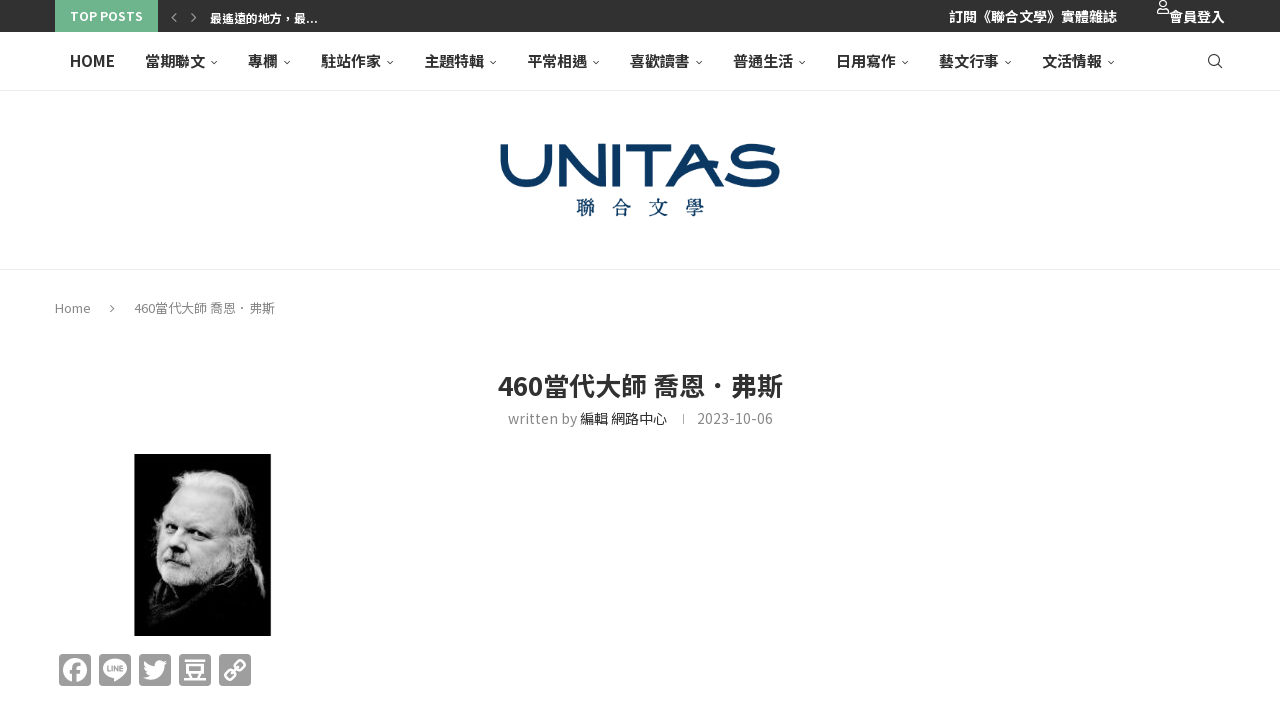

--- FILE ---
content_type: text/html; charset=UTF-8
request_url: https://www.unitas.me/archives/43444/460%E7%95%B6%E5%A4%A7%E5%A4%A7%E5%B8%AB
body_size: 49999
content:
<!DOCTYPE html>
<html lang="zh-TW">
<head>
    <meta charset="UTF-8">
    <meta http-equiv="X-UA-Compatible" content="IE=edge">
    <meta name="viewport" content="width=device-width, initial-scale=1">
    <link rel="profile" href="https://gmpg.org/xfn/11"/>
    <link rel="alternate" type="application/rss+xml" title="聯合文學 unitas lifestyle RSS Feed"
          href="https://www.unitas.me/feed"/>
    <link rel="alternate" type="application/atom+xml" title="聯合文學 unitas lifestyle Atom Feed"
          href="https://www.unitas.me/feed/atom"/>
    <link rel="pingback" href="https://www.unitas.me/xmlrpc.php"/>
    <!--[if lt IE 9]>
	<script src="https://www.unitas.me/wp-content/themes/soledad/js/html5.js"></script>
	<![endif]-->
	<link rel='preconnect' href='https://fonts.googleapis.com' />
<link rel='preconnect' href='https://fonts.gstatic.com' />
<meta http-equiv='x-dns-prefetch-control' content='on'>
<link rel='dns-prefetch' href='//fonts.googleapis.com' />
<link rel='dns-prefetch' href='//fonts.gstatic.com' />
<link rel='dns-prefetch' href='//s.gravatar.com' />
<link rel='dns-prefetch' href='//www.google-analytics.com' />
<meta name='robots' content='index, follow, max-image-preview:large, max-snippet:-1, max-video-preview:-1' />
	<style>img:is([sizes="auto" i], [sizes^="auto," i]) { contain-intrinsic-size: 3000px 1500px }</style>
	
	<!-- This site is optimized with the Yoast SEO plugin v26.2 - https://yoast.com/wordpress/plugins/seo/ -->
	<title>460當代大師 喬恩．弗斯 | 聯合文學 unitas lifestyle</title>
	<link rel="canonical" href="https://www.unitas.me/archives/43444/460當大大師/" />
	<meta property="og:locale" content="zh_TW" />
	<meta property="og:type" content="article" />
	<meta property="og:title" content="460當代大師 喬恩．弗斯 | 聯合文學 unitas lifestyle" />
	<meta property="og:description" content="Tom A. Kolstad / Det Norske Samlaget／圖片來源" />
	<meta property="og:url" content="https://www.unitas.me/archives/43444/460當大大師/" />
	<meta property="og:site_name" content="聯合文學 unitas lifestyle" />
	<meta property="article:publisher" content="https://www.facebook.com/unitasmagazine" />
	<meta property="article:modified_time" content="2023-10-06T06:06:05+00:00" />
	<meta property="og:image" content="https://www.unitas.me/archives/43444/460%E7%95%B6%E5%A4%A7%E5%A4%A7%E5%B8%AB" />
	<meta property="og:image:width" content="1170" />
	<meta property="og:image:height" content="709" />
	<meta property="og:image:type" content="image/jpeg" />
	<script type="application/ld+json" class="yoast-schema-graph">{"@context":"https://schema.org","@graph":[{"@type":"WebPage","@id":"https://www.unitas.me/archives/43444/460%E7%95%B6%E5%A4%A7%E5%A4%A7%E5%B8%AB/","url":"https://www.unitas.me/archives/43444/460%E7%95%B6%E5%A4%A7%E5%A4%A7%E5%B8%AB/","name":"460當代大師 喬恩．弗斯 | 聯合文學 unitas lifestyle","isPartOf":{"@id":"https://www.unitas.me/#website"},"primaryImageOfPage":{"@id":"https://www.unitas.me/archives/43444/460%E7%95%B6%E5%A4%A7%E5%A4%A7%E5%B8%AB/#primaryimage"},"image":{"@id":"https://www.unitas.me/archives/43444/460%E7%95%B6%E5%A4%A7%E5%A4%A7%E5%B8%AB/#primaryimage"},"thumbnailUrl":"https://www.unitas.me/s3/2023/10/06140202/460%E7%95%B6%E5%A4%A7%E5%A4%A7%E5%B8%AB.jpg","datePublished":"2023-10-06T06:01:45+00:00","dateModified":"2023-10-06T06:06:05+00:00","breadcrumb":{"@id":"https://www.unitas.me/archives/43444/460%E7%95%B6%E5%A4%A7%E5%A4%A7%E5%B8%AB/#breadcrumb"},"inLanguage":"zh-TW","potentialAction":[{"@type":"ReadAction","target":["https://www.unitas.me/archives/43444/460%E7%95%B6%E5%A4%A7%E5%A4%A7%E5%B8%AB/"]}]},{"@type":"ImageObject","inLanguage":"zh-TW","@id":"https://www.unitas.me/archives/43444/460%E7%95%B6%E5%A4%A7%E5%A4%A7%E5%B8%AB/#primaryimage","url":"https://www.unitas.me/s3/2023/10/06140202/460%E7%95%B6%E5%A4%A7%E5%A4%A7%E5%B8%AB.jpg","contentUrl":"https://www.unitas.me/s3/2023/10/06140202/460%E7%95%B6%E5%A4%A7%E5%A4%A7%E5%B8%AB.jpg","width":1170,"height":709,"caption":"Tom A. Kolstad / Det Norske Samlaget／圖片來源"},{"@type":"BreadcrumbList","@id":"https://www.unitas.me/archives/43444/460%E7%95%B6%E5%A4%A7%E5%A4%A7%E5%B8%AB/#breadcrumb","itemListElement":[{"@type":"ListItem","position":1,"name":"首頁","item":"https://www.unitas.me/"},{"@type":"ListItem","position":2,"name":"主題特輯","item":"https://www.unitas.me/archives/category/theme"},{"@type":"ListItem","position":3,"name":"【2023諾貝爾文學獎】當代大師｜劇作的音樂與詩意 —— 喬恩．弗斯","item":"https://www.unitas.me/archives/43444"},{"@type":"ListItem","position":4,"name":"460當代大師 喬恩．弗斯"}]},{"@type":"WebSite","@id":"https://www.unitas.me/#website","url":"https://www.unitas.me/","name":"聯合文學 unitas lifestyle","description":"因為有點喜歡文學，所以生活變得不一樣。","potentialAction":[{"@type":"SearchAction","target":{"@type":"EntryPoint","urlTemplate":"https://www.unitas.me/?s={search_term_string}"},"query-input":{"@type":"PropertyValueSpecification","valueRequired":true,"valueName":"search_term_string"}}],"inLanguage":"zh-TW"}]}</script>
	<!-- / Yoast SEO plugin. -->


<link rel='dns-prefetch' href='//static.addtoany.com' />
<link rel='dns-prefetch' href='//platform-api.sharethis.com' />
<link rel='dns-prefetch' href='//secure.gravatar.com' />
<link rel='dns-prefetch' href='//stats.wp.com' />
<link rel='dns-prefetch' href='//maxcdn.bootstrapcdn.com' />
<link rel='dns-prefetch' href='//use.fontawesome.com' />
<link rel='dns-prefetch' href='//fonts.googleapis.com' />
<link rel='dns-prefetch' href='//v0.wordpress.com' />
<link rel='dns-prefetch' href='//jetpack.wordpress.com' />
<link rel='dns-prefetch' href='//s0.wp.com' />
<link rel='dns-prefetch' href='//public-api.wordpress.com' />
<link rel='dns-prefetch' href='//0.gravatar.com' />
<link rel='dns-prefetch' href='//1.gravatar.com' />
<link rel='dns-prefetch' href='//2.gravatar.com' />
<link rel="alternate" type="application/rss+xml" title="訂閱《聯合文學 unitas lifestyle》&raquo; 資訊提供" href="https://www.unitas.me/feed" />
<link rel="alternate" type="application/rss+xml" title="訂閱《聯合文學 unitas lifestyle》&raquo; 留言的資訊提供" href="https://www.unitas.me/comments/feed" />
<link rel="alternate" type="application/rss+xml" title="訂閱《聯合文學 unitas lifestyle 》&raquo;〈460當代大師 喬恩．弗斯〉留言的資訊提供" href="https://www.unitas.me/archives/43444/460%e7%95%b6%e5%a4%a7%e5%a4%a7%e5%b8%ab/feed" />
<script type="text/javascript">
/* <![CDATA[ */
window._wpemojiSettings = {"baseUrl":"https:\/\/s.w.org\/images\/core\/emoji\/16.0.1\/72x72\/","ext":".png","svgUrl":"https:\/\/s.w.org\/images\/core\/emoji\/16.0.1\/svg\/","svgExt":".svg","source":{"concatemoji":"https:\/\/www.unitas.me\/wp-includes\/js\/wp-emoji-release.min.js?ver=6.8.3"}};
/*! This file is auto-generated */
!function(s,n){var o,i,e;function c(e){try{var t={supportTests:e,timestamp:(new Date).valueOf()};sessionStorage.setItem(o,JSON.stringify(t))}catch(e){}}function p(e,t,n){e.clearRect(0,0,e.canvas.width,e.canvas.height),e.fillText(t,0,0);var t=new Uint32Array(e.getImageData(0,0,e.canvas.width,e.canvas.height).data),a=(e.clearRect(0,0,e.canvas.width,e.canvas.height),e.fillText(n,0,0),new Uint32Array(e.getImageData(0,0,e.canvas.width,e.canvas.height).data));return t.every(function(e,t){return e===a[t]})}function u(e,t){e.clearRect(0,0,e.canvas.width,e.canvas.height),e.fillText(t,0,0);for(var n=e.getImageData(16,16,1,1),a=0;a<n.data.length;a++)if(0!==n.data[a])return!1;return!0}function f(e,t,n,a){switch(t){case"flag":return n(e,"\ud83c\udff3\ufe0f\u200d\u26a7\ufe0f","\ud83c\udff3\ufe0f\u200b\u26a7\ufe0f")?!1:!n(e,"\ud83c\udde8\ud83c\uddf6","\ud83c\udde8\u200b\ud83c\uddf6")&&!n(e,"\ud83c\udff4\udb40\udc67\udb40\udc62\udb40\udc65\udb40\udc6e\udb40\udc67\udb40\udc7f","\ud83c\udff4\u200b\udb40\udc67\u200b\udb40\udc62\u200b\udb40\udc65\u200b\udb40\udc6e\u200b\udb40\udc67\u200b\udb40\udc7f");case"emoji":return!a(e,"\ud83e\udedf")}return!1}function g(e,t,n,a){var r="undefined"!=typeof WorkerGlobalScope&&self instanceof WorkerGlobalScope?new OffscreenCanvas(300,150):s.createElement("canvas"),o=r.getContext("2d",{willReadFrequently:!0}),i=(o.textBaseline="top",o.font="600 32px Arial",{});return e.forEach(function(e){i[e]=t(o,e,n,a)}),i}function t(e){var t=s.createElement("script");t.src=e,t.defer=!0,s.head.appendChild(t)}"undefined"!=typeof Promise&&(o="wpEmojiSettingsSupports",i=["flag","emoji"],n.supports={everything:!0,everythingExceptFlag:!0},e=new Promise(function(e){s.addEventListener("DOMContentLoaded",e,{once:!0})}),new Promise(function(t){var n=function(){try{var e=JSON.parse(sessionStorage.getItem(o));if("object"==typeof e&&"number"==typeof e.timestamp&&(new Date).valueOf()<e.timestamp+604800&&"object"==typeof e.supportTests)return e.supportTests}catch(e){}return null}();if(!n){if("undefined"!=typeof Worker&&"undefined"!=typeof OffscreenCanvas&&"undefined"!=typeof URL&&URL.createObjectURL&&"undefined"!=typeof Blob)try{var e="postMessage("+g.toString()+"("+[JSON.stringify(i),f.toString(),p.toString(),u.toString()].join(",")+"));",a=new Blob([e],{type:"text/javascript"}),r=new Worker(URL.createObjectURL(a),{name:"wpTestEmojiSupports"});return void(r.onmessage=function(e){c(n=e.data),r.terminate(),t(n)})}catch(e){}c(n=g(i,f,p,u))}t(n)}).then(function(e){for(var t in e)n.supports[t]=e[t],n.supports.everything=n.supports.everything&&n.supports[t],"flag"!==t&&(n.supports.everythingExceptFlag=n.supports.everythingExceptFlag&&n.supports[t]);n.supports.everythingExceptFlag=n.supports.everythingExceptFlag&&!n.supports.flag,n.DOMReady=!1,n.readyCallback=function(){n.DOMReady=!0}}).then(function(){return e}).then(function(){var e;n.supports.everything||(n.readyCallback(),(e=n.source||{}).concatemoji?t(e.concatemoji):e.wpemoji&&e.twemoji&&(t(e.twemoji),t(e.wpemoji)))}))}((window,document),window._wpemojiSettings);
/* ]]> */
</script>
<link rel='stylesheet' id='style_main-css' href='https://www.unitas.me/wp-content/plugins/wp-gif-player/style.css?ver=1763354140' type='text/css' media='all' />
<link rel='stylesheet' id='head_custom1-css' href='https://maxcdn.bootstrapcdn.com/font-awesome/4.3.0/css/font-awesome.min.css?ver=6.8.3' type='text/css' media='all' />
<link rel='stylesheet' id='head_custom2-css' href='https://use.fontawesome.com/releases/v5.6.3/css/all.css?ver=6.8.3' type='text/css' media='all' />
<link rel='stylesheet' id='head_custom3-css' href='https://www.unitas.me/wp-content/plugins/udn-wp-unitas/include/css/head_custom.css?ver=6.8.3' type='text/css' media='all' />
<link rel='stylesheet' id='twb-open-sans-css' href='https://fonts.googleapis.com/css?family=Open+Sans%3A300%2C400%2C500%2C600%2C700%2C800&#038;display=swap&#038;ver=6.8.3' type='text/css' media='all' />
<link rel='stylesheet' id='twb-global-css' href='https://www.unitas.me/wp-content/plugins/slider-wd/booster/assets/css/global.css?ver=1.0.0' type='text/css' media='all' />
<link rel='stylesheet' id='sbi_styles-css' href='https://www.unitas.me/wp-content/plugins/instagram-feed/css/sbi-styles.min.css?ver=6.9.1' type='text/css' media='all' />
<link rel='stylesheet' id='penci-folding-css' href='https://www.unitas.me/wp-content/themes/soledad/inc/elementor/assets/css/fold.css?ver=8.6.9.1' type='text/css' media='all' />
<style id='wp-emoji-styles-inline-css' type='text/css'>

	img.wp-smiley, img.emoji {
		display: inline !important;
		border: none !important;
		box-shadow: none !important;
		height: 1em !important;
		width: 1em !important;
		margin: 0 0.07em !important;
		vertical-align: -0.1em !important;
		background: none !important;
		padding: 0 !important;
	}
</style>
<link rel='stylesheet' id='wp-block-library-css' href='https://www.unitas.me/wp-includes/css/dist/block-library/style.min.css?ver=6.8.3' type='text/css' media='all' />
<style id='wp-block-library-theme-inline-css' type='text/css'>
.wp-block-audio :where(figcaption){color:#555;font-size:13px;text-align:center}.is-dark-theme .wp-block-audio :where(figcaption){color:#ffffffa6}.wp-block-audio{margin:0 0 1em}.wp-block-code{border:1px solid #ccc;border-radius:4px;font-family:Menlo,Consolas,monaco,monospace;padding:.8em 1em}.wp-block-embed :where(figcaption){color:#555;font-size:13px;text-align:center}.is-dark-theme .wp-block-embed :where(figcaption){color:#ffffffa6}.wp-block-embed{margin:0 0 1em}.blocks-gallery-caption{color:#555;font-size:13px;text-align:center}.is-dark-theme .blocks-gallery-caption{color:#ffffffa6}:root :where(.wp-block-image figcaption){color:#555;font-size:13px;text-align:center}.is-dark-theme :root :where(.wp-block-image figcaption){color:#ffffffa6}.wp-block-image{margin:0 0 1em}.wp-block-pullquote{border-bottom:4px solid;border-top:4px solid;color:currentColor;margin-bottom:1.75em}.wp-block-pullquote cite,.wp-block-pullquote footer,.wp-block-pullquote__citation{color:currentColor;font-size:.8125em;font-style:normal;text-transform:uppercase}.wp-block-quote{border-left:.25em solid;margin:0 0 1.75em;padding-left:1em}.wp-block-quote cite,.wp-block-quote footer{color:currentColor;font-size:.8125em;font-style:normal;position:relative}.wp-block-quote:where(.has-text-align-right){border-left:none;border-right:.25em solid;padding-left:0;padding-right:1em}.wp-block-quote:where(.has-text-align-center){border:none;padding-left:0}.wp-block-quote.is-large,.wp-block-quote.is-style-large,.wp-block-quote:where(.is-style-plain){border:none}.wp-block-search .wp-block-search__label{font-weight:700}.wp-block-search__button{border:1px solid #ccc;padding:.375em .625em}:where(.wp-block-group.has-background){padding:1.25em 2.375em}.wp-block-separator.has-css-opacity{opacity:.4}.wp-block-separator{border:none;border-bottom:2px solid;margin-left:auto;margin-right:auto}.wp-block-separator.has-alpha-channel-opacity{opacity:1}.wp-block-separator:not(.is-style-wide):not(.is-style-dots){width:100px}.wp-block-separator.has-background:not(.is-style-dots){border-bottom:none;height:1px}.wp-block-separator.has-background:not(.is-style-wide):not(.is-style-dots){height:2px}.wp-block-table{margin:0 0 1em}.wp-block-table td,.wp-block-table th{word-break:normal}.wp-block-table :where(figcaption){color:#555;font-size:13px;text-align:center}.is-dark-theme .wp-block-table :where(figcaption){color:#ffffffa6}.wp-block-video :where(figcaption){color:#555;font-size:13px;text-align:center}.is-dark-theme .wp-block-video :where(figcaption){color:#ffffffa6}.wp-block-video{margin:0 0 1em}:root :where(.wp-block-template-part.has-background){margin-bottom:0;margin-top:0;padding:1.25em 2.375em}
</style>
<style id='classic-theme-styles-inline-css' type='text/css'>
/*! This file is auto-generated */
.wp-block-button__link{color:#fff;background-color:#32373c;border-radius:9999px;box-shadow:none;text-decoration:none;padding:calc(.667em + 2px) calc(1.333em + 2px);font-size:1.125em}.wp-block-file__button{background:#32373c;color:#fff;text-decoration:none}
</style>
<link rel='stylesheet' id='wp-components-css' href='https://www.unitas.me/wp-includes/css/dist/components/style.min.css?ver=6.8.3' type='text/css' media='all' />
<link rel='stylesheet' id='wp-preferences-css' href='https://www.unitas.me/wp-includes/css/dist/preferences/style.min.css?ver=6.8.3' type='text/css' media='all' />
<link rel='stylesheet' id='wp-block-editor-css' href='https://www.unitas.me/wp-includes/css/dist/block-editor/style.min.css?ver=6.8.3' type='text/css' media='all' />
<link rel='stylesheet' id='popup-maker-block-library-style-css' href='https://www.unitas.me/wp-content/plugins/popup-maker/dist/packages/block-library-style.css?ver=dbea705cfafe089d65f1' type='text/css' media='all' />
<style id='block-soledad-style-inline-css' type='text/css'>
.pchead-e-block{--pcborder-cl:#dedede;--pcaccent-cl:#6eb48c}.heading1-style-1>h1,.heading1-style-2>h1,.heading2-style-1>h2,.heading2-style-2>h2,.heading3-style-1>h3,.heading3-style-2>h3,.heading4-style-1>h4,.heading4-style-2>h4,.heading5-style-1>h5,.heading5-style-2>h5{padding-bottom:8px;border-bottom:1px solid var(--pcborder-cl);overflow:hidden}.heading1-style-2>h1,.heading2-style-2>h2,.heading3-style-2>h3,.heading4-style-2>h4,.heading5-style-2>h5{border-bottom-width:0;position:relative}.heading1-style-2>h1:before,.heading2-style-2>h2:before,.heading3-style-2>h3:before,.heading4-style-2>h4:before,.heading5-style-2>h5:before{content:'';width:50px;height:2px;bottom:0;left:0;z-index:2;background:var(--pcaccent-cl);position:absolute}.heading1-style-2>h1:after,.heading2-style-2>h2:after,.heading3-style-2>h3:after,.heading4-style-2>h4:after,.heading5-style-2>h5:after{content:'';width:100%;height:2px;bottom:0;left:20px;z-index:1;background:var(--pcborder-cl);position:absolute}.heading1-style-3>h1,.heading1-style-4>h1,.heading2-style-3>h2,.heading2-style-4>h2,.heading3-style-3>h3,.heading3-style-4>h3,.heading4-style-3>h4,.heading4-style-4>h4,.heading5-style-3>h5,.heading5-style-4>h5{position:relative;padding-left:20px}.heading1-style-3>h1:before,.heading1-style-4>h1:before,.heading2-style-3>h2:before,.heading2-style-4>h2:before,.heading3-style-3>h3:before,.heading3-style-4>h3:before,.heading4-style-3>h4:before,.heading4-style-4>h4:before,.heading5-style-3>h5:before,.heading5-style-4>h5:before{width:10px;height:100%;content:'';position:absolute;top:0;left:0;bottom:0;background:var(--pcaccent-cl)}.heading1-style-4>h1,.heading2-style-4>h2,.heading3-style-4>h3,.heading4-style-4>h4,.heading5-style-4>h5{padding:10px 20px;background:#f1f1f1}.heading1-style-5>h1,.heading2-style-5>h2,.heading3-style-5>h3,.heading4-style-5>h4,.heading5-style-5>h5{position:relative;z-index:1}.heading1-style-5>h1:before,.heading2-style-5>h2:before,.heading3-style-5>h3:before,.heading4-style-5>h4:before,.heading5-style-5>h5:before{content:"";position:absolute;left:0;bottom:0;width:200px;height:50%;transform:skew(-25deg) translateX(0);background:var(--pcaccent-cl);z-index:-1;opacity:.4}.heading1-style-6>h1,.heading2-style-6>h2,.heading3-style-6>h3,.heading4-style-6>h4,.heading5-style-6>h5{text-decoration:underline;text-underline-offset:2px;text-decoration-thickness:4px;text-decoration-color:var(--pcaccent-cl)}
</style>
<link rel='stylesheet' id='mediaelement-css' href='https://www.unitas.me/wp-includes/js/mediaelement/mediaelementplayer-legacy.min.css?ver=4.2.17' type='text/css' media='all' />
<link rel='stylesheet' id='wp-mediaelement-css' href='https://www.unitas.me/wp-includes/js/mediaelement/wp-mediaelement.min.css?ver=6.8.3' type='text/css' media='all' />
<style id='jetpack-sharing-buttons-style-inline-css' type='text/css'>
.jetpack-sharing-buttons__services-list{display:flex;flex-direction:row;flex-wrap:wrap;gap:0;list-style-type:none;margin:5px;padding:0}.jetpack-sharing-buttons__services-list.has-small-icon-size{font-size:12px}.jetpack-sharing-buttons__services-list.has-normal-icon-size{font-size:16px}.jetpack-sharing-buttons__services-list.has-large-icon-size{font-size:24px}.jetpack-sharing-buttons__services-list.has-huge-icon-size{font-size:36px}@media print{.jetpack-sharing-buttons__services-list{display:none!important}}.editor-styles-wrapper .wp-block-jetpack-sharing-buttons{gap:0;padding-inline-start:0}ul.jetpack-sharing-buttons__services-list.has-background{padding:1.25em 2.375em}
</style>
<style id='global-styles-inline-css' type='text/css'>
:root{--wp--preset--aspect-ratio--square: 1;--wp--preset--aspect-ratio--4-3: 4/3;--wp--preset--aspect-ratio--3-4: 3/4;--wp--preset--aspect-ratio--3-2: 3/2;--wp--preset--aspect-ratio--2-3: 2/3;--wp--preset--aspect-ratio--16-9: 16/9;--wp--preset--aspect-ratio--9-16: 9/16;--wp--preset--color--black: #000000;--wp--preset--color--cyan-bluish-gray: #abb8c3;--wp--preset--color--white: #ffffff;--wp--preset--color--pale-pink: #f78da7;--wp--preset--color--vivid-red: #cf2e2e;--wp--preset--color--luminous-vivid-orange: #ff6900;--wp--preset--color--luminous-vivid-amber: #fcb900;--wp--preset--color--light-green-cyan: #7bdcb5;--wp--preset--color--vivid-green-cyan: #00d084;--wp--preset--color--pale-cyan-blue: #8ed1fc;--wp--preset--color--vivid-cyan-blue: #0693e3;--wp--preset--color--vivid-purple: #9b51e0;--wp--preset--gradient--vivid-cyan-blue-to-vivid-purple: linear-gradient(135deg,rgba(6,147,227,1) 0%,rgb(155,81,224) 100%);--wp--preset--gradient--light-green-cyan-to-vivid-green-cyan: linear-gradient(135deg,rgb(122,220,180) 0%,rgb(0,208,130) 100%);--wp--preset--gradient--luminous-vivid-amber-to-luminous-vivid-orange: linear-gradient(135deg,rgba(252,185,0,1) 0%,rgba(255,105,0,1) 100%);--wp--preset--gradient--luminous-vivid-orange-to-vivid-red: linear-gradient(135deg,rgba(255,105,0,1) 0%,rgb(207,46,46) 100%);--wp--preset--gradient--very-light-gray-to-cyan-bluish-gray: linear-gradient(135deg,rgb(238,238,238) 0%,rgb(169,184,195) 100%);--wp--preset--gradient--cool-to-warm-spectrum: linear-gradient(135deg,rgb(74,234,220) 0%,rgb(151,120,209) 20%,rgb(207,42,186) 40%,rgb(238,44,130) 60%,rgb(251,105,98) 80%,rgb(254,248,76) 100%);--wp--preset--gradient--blush-light-purple: linear-gradient(135deg,rgb(255,206,236) 0%,rgb(152,150,240) 100%);--wp--preset--gradient--blush-bordeaux: linear-gradient(135deg,rgb(254,205,165) 0%,rgb(254,45,45) 50%,rgb(107,0,62) 100%);--wp--preset--gradient--luminous-dusk: linear-gradient(135deg,rgb(255,203,112) 0%,rgb(199,81,192) 50%,rgb(65,88,208) 100%);--wp--preset--gradient--pale-ocean: linear-gradient(135deg,rgb(255,245,203) 0%,rgb(182,227,212) 50%,rgb(51,167,181) 100%);--wp--preset--gradient--electric-grass: linear-gradient(135deg,rgb(202,248,128) 0%,rgb(113,206,126) 100%);--wp--preset--gradient--midnight: linear-gradient(135deg,rgb(2,3,129) 0%,rgb(40,116,252) 100%);--wp--preset--font-size--small: 12px;--wp--preset--font-size--medium: 20px;--wp--preset--font-size--large: 32px;--wp--preset--font-size--x-large: 42px;--wp--preset--font-size--normal: 14px;--wp--preset--font-size--huge: 42px;--wp--preset--spacing--20: 0.44rem;--wp--preset--spacing--30: 0.67rem;--wp--preset--spacing--40: 1rem;--wp--preset--spacing--50: 1.5rem;--wp--preset--spacing--60: 2.25rem;--wp--preset--spacing--70: 3.38rem;--wp--preset--spacing--80: 5.06rem;--wp--preset--shadow--natural: 6px 6px 9px rgba(0, 0, 0, 0.2);--wp--preset--shadow--deep: 12px 12px 50px rgba(0, 0, 0, 0.4);--wp--preset--shadow--sharp: 6px 6px 0px rgba(0, 0, 0, 0.2);--wp--preset--shadow--outlined: 6px 6px 0px -3px rgba(255, 255, 255, 1), 6px 6px rgba(0, 0, 0, 1);--wp--preset--shadow--crisp: 6px 6px 0px rgba(0, 0, 0, 1);}:where(.is-layout-flex){gap: 0.5em;}:where(.is-layout-grid){gap: 0.5em;}body .is-layout-flex{display: flex;}.is-layout-flex{flex-wrap: wrap;align-items: center;}.is-layout-flex > :is(*, div){margin: 0;}body .is-layout-grid{display: grid;}.is-layout-grid > :is(*, div){margin: 0;}:where(.wp-block-columns.is-layout-flex){gap: 2em;}:where(.wp-block-columns.is-layout-grid){gap: 2em;}:where(.wp-block-post-template.is-layout-flex){gap: 1.25em;}:where(.wp-block-post-template.is-layout-grid){gap: 1.25em;}.has-black-color{color: var(--wp--preset--color--black) !important;}.has-cyan-bluish-gray-color{color: var(--wp--preset--color--cyan-bluish-gray) !important;}.has-white-color{color: var(--wp--preset--color--white) !important;}.has-pale-pink-color{color: var(--wp--preset--color--pale-pink) !important;}.has-vivid-red-color{color: var(--wp--preset--color--vivid-red) !important;}.has-luminous-vivid-orange-color{color: var(--wp--preset--color--luminous-vivid-orange) !important;}.has-luminous-vivid-amber-color{color: var(--wp--preset--color--luminous-vivid-amber) !important;}.has-light-green-cyan-color{color: var(--wp--preset--color--light-green-cyan) !important;}.has-vivid-green-cyan-color{color: var(--wp--preset--color--vivid-green-cyan) !important;}.has-pale-cyan-blue-color{color: var(--wp--preset--color--pale-cyan-blue) !important;}.has-vivid-cyan-blue-color{color: var(--wp--preset--color--vivid-cyan-blue) !important;}.has-vivid-purple-color{color: var(--wp--preset--color--vivid-purple) !important;}.has-black-background-color{background-color: var(--wp--preset--color--black) !important;}.has-cyan-bluish-gray-background-color{background-color: var(--wp--preset--color--cyan-bluish-gray) !important;}.has-white-background-color{background-color: var(--wp--preset--color--white) !important;}.has-pale-pink-background-color{background-color: var(--wp--preset--color--pale-pink) !important;}.has-vivid-red-background-color{background-color: var(--wp--preset--color--vivid-red) !important;}.has-luminous-vivid-orange-background-color{background-color: var(--wp--preset--color--luminous-vivid-orange) !important;}.has-luminous-vivid-amber-background-color{background-color: var(--wp--preset--color--luminous-vivid-amber) !important;}.has-light-green-cyan-background-color{background-color: var(--wp--preset--color--light-green-cyan) !important;}.has-vivid-green-cyan-background-color{background-color: var(--wp--preset--color--vivid-green-cyan) !important;}.has-pale-cyan-blue-background-color{background-color: var(--wp--preset--color--pale-cyan-blue) !important;}.has-vivid-cyan-blue-background-color{background-color: var(--wp--preset--color--vivid-cyan-blue) !important;}.has-vivid-purple-background-color{background-color: var(--wp--preset--color--vivid-purple) !important;}.has-black-border-color{border-color: var(--wp--preset--color--black) !important;}.has-cyan-bluish-gray-border-color{border-color: var(--wp--preset--color--cyan-bluish-gray) !important;}.has-white-border-color{border-color: var(--wp--preset--color--white) !important;}.has-pale-pink-border-color{border-color: var(--wp--preset--color--pale-pink) !important;}.has-vivid-red-border-color{border-color: var(--wp--preset--color--vivid-red) !important;}.has-luminous-vivid-orange-border-color{border-color: var(--wp--preset--color--luminous-vivid-orange) !important;}.has-luminous-vivid-amber-border-color{border-color: var(--wp--preset--color--luminous-vivid-amber) !important;}.has-light-green-cyan-border-color{border-color: var(--wp--preset--color--light-green-cyan) !important;}.has-vivid-green-cyan-border-color{border-color: var(--wp--preset--color--vivid-green-cyan) !important;}.has-pale-cyan-blue-border-color{border-color: var(--wp--preset--color--pale-cyan-blue) !important;}.has-vivid-cyan-blue-border-color{border-color: var(--wp--preset--color--vivid-cyan-blue) !important;}.has-vivid-purple-border-color{border-color: var(--wp--preset--color--vivid-purple) !important;}.has-vivid-cyan-blue-to-vivid-purple-gradient-background{background: var(--wp--preset--gradient--vivid-cyan-blue-to-vivid-purple) !important;}.has-light-green-cyan-to-vivid-green-cyan-gradient-background{background: var(--wp--preset--gradient--light-green-cyan-to-vivid-green-cyan) !important;}.has-luminous-vivid-amber-to-luminous-vivid-orange-gradient-background{background: var(--wp--preset--gradient--luminous-vivid-amber-to-luminous-vivid-orange) !important;}.has-luminous-vivid-orange-to-vivid-red-gradient-background{background: var(--wp--preset--gradient--luminous-vivid-orange-to-vivid-red) !important;}.has-very-light-gray-to-cyan-bluish-gray-gradient-background{background: var(--wp--preset--gradient--very-light-gray-to-cyan-bluish-gray) !important;}.has-cool-to-warm-spectrum-gradient-background{background: var(--wp--preset--gradient--cool-to-warm-spectrum) !important;}.has-blush-light-purple-gradient-background{background: var(--wp--preset--gradient--blush-light-purple) !important;}.has-blush-bordeaux-gradient-background{background: var(--wp--preset--gradient--blush-bordeaux) !important;}.has-luminous-dusk-gradient-background{background: var(--wp--preset--gradient--luminous-dusk) !important;}.has-pale-ocean-gradient-background{background: var(--wp--preset--gradient--pale-ocean) !important;}.has-electric-grass-gradient-background{background: var(--wp--preset--gradient--electric-grass) !important;}.has-midnight-gradient-background{background: var(--wp--preset--gradient--midnight) !important;}.has-small-font-size{font-size: var(--wp--preset--font-size--small) !important;}.has-medium-font-size{font-size: var(--wp--preset--font-size--medium) !important;}.has-large-font-size{font-size: var(--wp--preset--font-size--large) !important;}.has-x-large-font-size{font-size: var(--wp--preset--font-size--x-large) !important;}
:where(.wp-block-post-template.is-layout-flex){gap: 1.25em;}:where(.wp-block-post-template.is-layout-grid){gap: 1.25em;}
:where(.wp-block-columns.is-layout-flex){gap: 2em;}:where(.wp-block-columns.is-layout-grid){gap: 2em;}
:root :where(.wp-block-pullquote){font-size: 1.5em;line-height: 1.6;}
</style>
<link rel='stylesheet' id='penci-review-css' href='https://www.unitas.me/wp-content/plugins/penci-review/css/style.css?ver=3.1' type='text/css' media='all' />
<link rel='stylesheet' id='penci-oswald-css' href='//fonts.googleapis.com/css?family=Oswald%3A400&#038;display=swap&#038;ver=6.8.3' type='text/css' media='all' />
<link rel='stylesheet' id='yop-public-css' href='https://www.unitas.me/wp-content/plugins/yop-poll/public/assets/css/yop-poll-public-6.5.38.css?ver=6.8.3' type='text/css' media='all' />
<link rel='stylesheet' id='penci-main-style-css' href='https://www.unitas.me/wp-content/themes/soledad/main.css?ver=8.6.9.1' type='text/css' media='all' />
<link rel='stylesheet' id='penci-swiper-bundle-css' href='https://www.unitas.me/wp-content/themes/soledad/css/swiper-bundle.min.css?ver=8.6.9.1' type='text/css' media='all' />
<link rel='stylesheet' id='penci-font-awesomeold-css' href='https://www.unitas.me/wp-content/themes/soledad/css/font-awesome.4.7.0.swap.min.css?ver=4.7.0' type='text/css' media='all' />
<link rel='stylesheet' id='penci_icon-css' href='https://www.unitas.me/wp-content/themes/soledad/css/penci-icon.css?ver=8.6.9.1' type='text/css' media='all' />
<link rel='stylesheet' id='penci_style-css' href='https://www.unitas.me/wp-content/themes/soledad/style.css?ver=8.6.9.1' type='text/css' media='all' />
<link rel='stylesheet' id='penci_social_counter-css' href='https://www.unitas.me/wp-content/themes/soledad/css/social-counter.css?ver=8.6.9.1' type='text/css' media='all' />
<link rel='stylesheet' id='elementor-icons-css' href='https://www.unitas.me/wp-content/plugins/elementor/assets/lib/eicons/css/elementor-icons.min.css?ver=5.44.0' type='text/css' media='all' />
<link rel='stylesheet' id='elementor-frontend-css' href='https://www.unitas.me/wp-content/plugins/elementor/assets/css/frontend.min.css?ver=3.32.5' type='text/css' media='all' />
<style id='elementor-frontend-inline-css' type='text/css'>
.elementor-kit-15781{--e-global-color-primary:#6EC1E4;--e-global-color-secondary:#54595F;--e-global-color-text:#7A7A7A;--e-global-color-accent:#61CE70;--e-global-color-25c4d226:#4054B2;--e-global-color-5363d33a:#23A455;--e-global-color-2929fe1e:#000;--e-global-color-6622144d:#FFF;--e-global-typography-primary-font-family:"Noto Sans";--e-global-typography-primary-font-weight:600;--e-global-typography-secondary-font-family:"Noto Sans";--e-global-typography-secondary-font-weight:400;--e-global-typography-text-font-weight:400;--e-global-typography-accent-font-family:"Noto Sans";--e-global-typography-accent-font-weight:500;}.elementor-kit-15781 e-page-transition{background-color:#FFBC7D;}.elementor-section.elementor-section-boxed > .elementor-container{max-width:1140px;}.e-con{--container-max-width:1140px;}{}h1.entry-title{display:var(--page-title-display);}@media(max-width:1024px){.elementor-section.elementor-section-boxed > .elementor-container{max-width:1024px;}.e-con{--container-max-width:1024px;}}@media(max-width:767px){.elementor-section.elementor-section-boxed > .elementor-container{max-width:600px;}.e-con{--container-max-width:600px;}}
</style>
<link rel='stylesheet' id='font-awesome-5-all-css' href='https://www.unitas.me/wp-content/plugins/elementor/assets/lib/font-awesome/css/all.min.css?ver=3.32.5' type='text/css' media='all' />
<link rel='stylesheet' id='font-awesome-4-shim-css' href='https://www.unitas.me/wp-content/plugins/elementor/assets/lib/font-awesome/css/v4-shims.min.css?ver=3.32.5' type='text/css' media='all' />
<link rel='stylesheet' id='sbistyles-css' href='https://www.unitas.me/wp-content/plugins/instagram-feed/css/sbi-styles.min.css?ver=6.9.1' type='text/css' media='all' />
<link rel='stylesheet' id='meks_instagram-widget-styles-css' href='https://www.unitas.me/wp-content/plugins/meks-easy-instagram-widget/css/widget.css?ver=6.8.3' type='text/css' media='all' />
<link rel='stylesheet' id='addtoany-css' href='https://www.unitas.me/wp-content/plugins/add-to-any/addtoany.min.css?ver=1.16' type='text/css' media='all' />
<link rel='stylesheet' id='penci-recipe-css-css' href='https://www.unitas.me/wp-content/plugins/penci-recipe/css/recipe.css?ver=3.5' type='text/css' media='all' />
<link rel='stylesheet' id='elementor-gf-notosans-css' href='https://fonts.googleapis.com/css?family=Noto+Sans:100,100italic,200,200italic,300,300italic,400,400italic,500,500italic,600,600italic,700,700italic,800,800italic,900,900italic&#038;display=auto' type='text/css' media='all' />
<!--n2css--><!--n2js--><script type="text/javascript" src="https://www.unitas.me/wp-includes/js/jquery/jquery.min.js?ver=3.7.1" id="jquery-core-js"></script>
<script type="text/javascript" src="https://www.unitas.me/wp-includes/js/jquery/jquery-migrate.min.js?ver=3.4.1" id="jquery-migrate-js"></script>
<script type="text/javascript" src="https://www.unitas.me/wp-content/plugins/slider-wd/booster/assets/js/circle-progress.js?ver=1.2.2" id="twb-circle-js"></script>
<script type="text/javascript" id="twb-global-js-extra">
/* <![CDATA[ */
var twb = {"nonce":"fd9aada555","ajax_url":"https:\/\/www.unitas.me\/wp-admin\/admin-ajax.php","plugin_url":"https:\/\/www.unitas.me\/wp-content\/plugins\/slider-wd\/booster","href":"https:\/\/www.unitas.me\/wp-admin\/admin.php?page=twb_slider_wd"};
var twb = {"nonce":"fd9aada555","ajax_url":"https:\/\/www.unitas.me\/wp-admin\/admin-ajax.php","plugin_url":"https:\/\/www.unitas.me\/wp-content\/plugins\/slider-wd\/booster","href":"https:\/\/www.unitas.me\/wp-admin\/admin.php?page=twb_slider_wd"};
/* ]]> */
</script>
<script type="text/javascript" src="https://www.unitas.me/wp-content/plugins/slider-wd/booster/assets/js/global.js?ver=1.0.0" id="twb-global-js"></script>
<script type="text/javascript" id="addtoany-core-js-before">
/* <![CDATA[ */
window.a2a_config=window.a2a_config||{};a2a_config.callbacks=[];a2a_config.overlays=[];a2a_config.templates={};a2a_localize = {
	Share: "分享",
	Save: "儲存",
	Subscribe: "訂閱",
	Email: "電子郵件",
	Bookmark: "書籤",
	ShowAll: "顯示全部",
	ShowLess: "顯示較少",
	FindServices: "尋找服務",
	FindAnyServiceToAddTo: "立即尋找想要新增的服務",
	PoweredBy: "開發團隊:",
	ShareViaEmail: "透過電子郵件分享",
	SubscribeViaEmail: "透過電子郵件訂閱",
	BookmarkInYourBrowser: "在瀏覽器中加入書籤",
	BookmarkInstructions: "按下 Ctrl+D 或 \u2318+D 將這個頁面加入書籤",
	AddToYourFavorites: "新增至 [我的最愛]",
	SendFromWebOrProgram: "透過任何電子郵件地址或電子郵件程式傳送",
	EmailProgram: "電子郵件程式",
	More: "進一步了解...",
	ThanksForSharing: "感謝分享！",
	ThanksForFollowing: "感謝追蹤！"
};

a2a_config.icon_color="#9e9e9e,#ffffff";
/* ]]> */
</script>
<script type="text/javascript" defer src="https://static.addtoany.com/menu/page.js" id="addtoany-core-js"></script>
<script type="text/javascript" defer src="https://www.unitas.me/wp-content/plugins/add-to-any/addtoany.min.js?ver=1.1" id="addtoany-jquery-js"></script>
<script type="text/javascript" src="//platform-api.sharethis.com/js/sharethis.js?ver=8.5.3#property=69422738726d4a5df268ff01&amp;product=gdpr-compliance-tool-v2&amp;source=simple-share-buttons-adder-wordpress" id="simple-share-buttons-adder-mu-js"></script>
<script type="text/javascript" id="yop-public-js-extra">
/* <![CDATA[ */
var objectL10n = {"yopPollParams":{"urlParams":{"ajax":"https:\/\/www.unitas.me\/wp-admin\/admin-ajax.php","wpLogin":"https:\/\/www.unitas.me\/unitasxsjrt?redirect_to=https%3A%2F%2Fwww.unitas.me%2Fwp-admin%2Fadmin-ajax.php%3Faction%3Dyop_poll_record_wordpress_vote"},"apiParams":{"reCaptcha":{"siteKey":""},"reCaptchaV2Invisible":{"siteKey":""},"reCaptchaV3":{"siteKey":""},"hCaptcha":{"siteKey":""},"cloudflareTurnstile":{"siteKey":""}},"captchaParams":{"imgPath":"https:\/\/www.unitas.me\/wp-content\/plugins\/yop-poll\/public\/assets\/img\/","url":"https:\/\/www.unitas.me\/wp-content\/plugins\/yop-poll\/app.php","accessibilityAlt":"Sound icon","accessibilityTitle":"Accessibility option: listen to a question and answer it!","accessibilityDescription":"Type below the <strong>answer<\/strong> to what you hear. Numbers or words:","explanation":"Click or touch the <strong>ANSWER<\/strong>","refreshAlt":"Refresh\/reload icon","refreshTitle":"Refresh\/reload: get new images and accessibility option!"},"voteParams":{"invalidPoll":"Invalid Poll","noAnswersSelected":"No answer selected","minAnswersRequired":"At least {min_answers_allowed} answer(s) required","maxAnswersRequired":"A max of {max_answers_allowed} answer(s) accepted","noAnswerForOther":"No other answer entered","noValueForCustomField":"{custom_field_name} is required","tooManyCharsForCustomField":"Text for {custom_field_name} is too long","consentNotChecked":"You must agree to our terms and conditions","noCaptchaSelected":"Captcha is required","thankYou":"Thank you for your vote"},"resultsParams":{"singleVote":"vote","multipleVotes":"votes","singleAnswer":"answer","multipleAnswers":"answers"}}};
/* ]]> */
</script>
<script type="text/javascript" src="https://www.unitas.me/wp-content/plugins/yop-poll/public/assets/js/yop-poll-public-6.5.38.min.js?ver=6.8.3" id="yop-public-js"></script>
<script type="text/javascript" src="https://www.unitas.me/wp-content/plugins/elementor/assets/lib/font-awesome/js/v4-shims.min.js?ver=3.32.5" id="font-awesome-4-shim-js"></script>
<script></script><link rel="https://api.w.org/" href="https://www.unitas.me/wp-json/" /><link rel="alternate" title="JSON" type="application/json" href="https://www.unitas.me/wp-json/wp/v2/media/43445" /><link rel="EditURI" type="application/rsd+xml" title="RSD" href="https://www.unitas.me/xmlrpc.php?rsd" />
<meta name="generator" content="WordPress 6.8.3" />
<meta name="generator" content="Soledad 8.6.9.1" />
<link rel='shortlink' href='https://wp.me/a9aXyE-biJ' />
<link rel="alternate" title="oEmbed (JSON)" type="application/json+oembed" href="https://www.unitas.me/wp-json/oembed/1.0/embed?url=https%3A%2F%2Fwww.unitas.me%2Farchives%2F43444%2F460%25e7%2595%25b6%25e5%25a4%25a7%25e5%25a4%25a7%25e5%25b8%25ab" />
<link rel="alternate" title="oEmbed (XML)" type="text/xml+oembed" href="https://www.unitas.me/wp-json/oembed/1.0/embed?url=https%3A%2F%2Fwww.unitas.me%2Farchives%2F43444%2F460%25e7%2595%25b6%25e5%25a4%25a7%25e5%25a4%25a7%25e5%25b8%25ab&#038;format=xml" />
    <style type="text/css">
                                                                                                                                            </style>
		<style>img#wpstats{display:none}</style>
		<script>var portfolioDataJs = portfolioDataJs || [];</script><link rel='stylesheet' id='penci-fonts-notosanstc'  href='//fonts.googleapis.com/earlyaccess/notosanstc.css' type='text/css' media='all' /><style id="penci-custom-style" type="text/css">body{ --pcbg-cl: #fff; --pctext-cl: #313131; --pcborder-cl: #dedede; --pcheading-cl: #313131; --pcmeta-cl: #888888; --pcaccent-cl: #6eb48c; --pcbody-font: 'PT Serif', serif; --pchead-font: 'Raleway', sans-serif; --pchead-wei: bold; --pcava_bdr:10px;--pcajs_fvw:470px;--pcajs_fvmw:220px; } .single.penci-body-single-style-5 #header, .single.penci-body-single-style-6 #header, .single.penci-body-single-style-10 #header, .single.penci-body-single-style-5 .pc-wrapbuilder-header, .single.penci-body-single-style-6 .pc-wrapbuilder-header, .single.penci-body-single-style-10 .pc-wrapbuilder-header { --pchd-mg: 40px; } .fluid-width-video-wrapper > div { position: absolute; left: 0; right: 0; top: 0; width: 100%; height: 100%; } .yt-video-place { position: relative; text-align: center; } .yt-video-place.embed-responsive .start-video { display: block; top: 0; left: 0; bottom: 0; right: 0; position: absolute; transform: none; } .yt-video-place.embed-responsive .start-video img { margin: 0; padding: 0; top: 50%; display: inline-block; position: absolute; left: 50%; transform: translate(-50%, -50%); width: 68px; height: auto; } .mfp-bg { top: 0; left: 0; width: 100%; height: 100%; z-index: 9999999; overflow: hidden; position: fixed; background: #0b0b0b; opacity: .8; filter: alpha(opacity=80) } .mfp-wrap { top: 0; left: 0; width: 100%; height: 100%; z-index: 9999999; position: fixed; outline: none !important; -webkit-backface-visibility: hidden } .penci-hide-tagupdated{ display: none !important; } body, .widget ul li a{ font-size: 16px; } .widget ul li, .widget ol li, .post-entry, p, .post-entry p { font-size: 16px; line-height: 1.8; } .featured-area.featured-style-42 .item-inner-content, .featured-style-41 .swiper-slide, .slider-40-wrapper .nav-thumb-creative .thumb-container:after,.penci-slider44-t-item:before,.penci-slider44-main-wrapper .item, .featured-area .penci-image-holder, .featured-area .penci-slider4-overlay, .featured-area .penci-slide-overlay .overlay-link, .featured-style-29 .featured-slider-overlay, .penci-slider38-overlay{ border-radius: ; -webkit-border-radius: ; } .penci-featured-content-right:before{ border-top-right-radius: ; border-bottom-right-radius: ; } .penci-flat-overlay .penci-slide-overlay .penci-mag-featured-content:before{ border-bottom-left-radius: ; border-bottom-right-radius: ; } .container-single .post-image{ border-radius: ; -webkit-border-radius: ; } .penci-mega-post-inner, .penci-mega-thumbnail .penci-image-holder{ border-radius: ; -webkit-border-radius: ; } #logo a { max-width:300px; width: 100%; } @media only screen and (max-width: 960px) and (min-width: 768px){ #logo img{ max-width: 100%; } } .penci-page-header h1 { text-transform: none; } .wp-caption p.wp-caption-text, .penci-featured-caption { font-style: normal; } ul.homepage-featured-boxes .penci-fea-in h4 span span, ul.homepage-featured-boxes .penci-fea-in.boxes-style-3 h4 span span { font-size: 16px; } .penci-home-popular-post .item-related h3 a { font-size: 14px; } #penci-login-popup:before{ opacity: ; } #navigation ul.menu > li > a, #navigation .menu > ul > li > a { font-size: 15px; } #navigation ul.menu ul.sub-menu li > a, #navigation .penci-megamenu .penci-mega-child-categories a, #navigation .penci-megamenu .post-mega-title a, #navigation .menu ul ul.sub-menu li a { font-size: 14px; } .home-featured-cat-content, .penci-featured-cat-seemore, .penci-featured-cat-custom-ads, .home-featured-cat-content.style-8 { margin-bottom: 70px; } .home-featured-cat-content.style-8 .penci-grid li.list-post:last-child{ margin-bottom: 0; } .home-featured-cat-content.style-3, .home-featured-cat-content.style-11{ margin-bottom: 60px; } .home-featured-cat-content.style-7{ margin-bottom: 44px; } .home-featured-cat-content.style-13{ margin-bottom: 50px; } .penci-featured-cat-seemore, .penci-featured-cat-custom-ads{ margin-top: -50px; } .penci-featured-cat-seemore.penci-seemore-style-7, .mag-cat-style-7 .penci-featured-cat-custom-ads{ margin-top: -48px; } .penci-featured-cat-seemore.penci-seemore-style-8, .mag-cat-style-8 .penci-featured-cat-custom-ads{ margin-top: 10px; } .penci-featured-cat-seemore.penci-seemore-style-13, .mag-cat-style-13 .penci-featured-cat-custom-ads{ margin-top: -50px; } .penci-homepage-title.penci-magazine-title h3 a, .penci-border-arrow.penci-homepage-title .inner-arrow { font-size: 20px; } .penci-header-signup-form { padding-top: px; padding-bottom: px; } .penci-slide-overlay .overlay-link, .penci-slider38-overlay, .penci-flat-overlay .penci-slide-overlay .penci-mag-featured-content:before, .slider-40-wrapper .list-slider-creative .item-slider-creative .img-container:before { opacity: ; } .penci-item-mag:hover .penci-slide-overlay .overlay-link, .featured-style-38 .item:hover .penci-slider38-overlay, .penci-flat-overlay .penci-item-mag:hover .penci-slide-overlay .penci-mag-featured-content:before { opacity: ; } .penci-featured-content .featured-slider-overlay { opacity: ; } .slider-40-wrapper .list-slider-creative .item-slider-creative:hover .img-container:before { opacity:; } .featured-style-29 .featured-slider-overlay { opacity: ; } .penci-grid li.typography-style .overlay-typography { opacity: ; } .penci-grid li.typography-style:hover .overlay-typography { opacity: ; } .footer-widget-wrapper .widget .widget-title .inner-arrow { border-bottom-width: 2px; } @media only screen and (min-width: 769px){ .container-single .single-post-title { font-size: 26px; } } .home-featured-cat-content .mag-photo .mag-overlay-photo { opacity: ; } .home-featured-cat-content .mag-photo:hover .mag-overlay-photo { opacity: ; } .inner-item-portfolio:hover .penci-portfolio-thumbnail a:after { opacity: ; } h1, h2, h3, h4, h5, h6, h2.penci-heading-video, #navigation .menu li a, .penci-photo-2-effect figcaption h2, .headline-title, a.penci-topbar-post-title, #sidebar-nav .menu li a, .penci-slider .pencislider-container .pencislider-content .pencislider-title, .penci-slider .pencislider-container .pencislider-content .pencislider-button, .author-quote span, .penci-more-link a.more-link, .penci-post-share-box .dt-share, .post-share a .dt-share, .author-content h5, .post-pagination h5, .post-box-title, .penci-countdown .countdown-amount, .penci-countdown .countdown-period, .penci-pagination a, .penci-pagination .disable-url, ul.footer-socials li a span, .widget input[type="submit"], .widget button[type="submit"], .penci-sidebar-content .widget-title, #respond h3.comment-reply-title span, .widget-social.show-text a span, .footer-widget-wrapper .widget .widget-title, .container.penci-breadcrumb span, .container.penci-breadcrumb span a, .error-404 .go-back-home a, .post-entry .penci-portfolio-filter ul li a, .penci-portfolio-filter ul li a, .portfolio-overlay-content .portfolio-short .portfolio-title a, .home-featured-cat-content .magcat-detail h3 a, .post-entry blockquote cite, .post-entry blockquote .author, .tags-share-box.hide-tags.page-share .share-title, .widget ul.side-newsfeed li .side-item .side-item-text h4 a, .thecomment .comment-text span.author, .thecomment .comment-text span.author a, .post-comments span.reply a, #respond h3, #respond label, .wpcf7 label, #respond #submit, .wpcf7 input[type="submit"], .widget_wysija input[type="submit"], .archive-box span, .archive-box h1, .gallery .gallery-caption, .contact-form input[type=submit], ul.penci-topbar-menu > li a, div.penci-topbar-menu > ul > li a, .featured-style-29 .penci-featured-slider-button a, .pencislider-container .pencislider-content .pencislider-title, .pencislider-container .pencislider-content .pencislider-button, ul.homepage-featured-boxes .penci-fea-in.boxes-style-3 h4 span span, .pencislider-container .pencislider-content .pencislider-button, .woocommerce div.product .woocommerce-tabs .panel #respond .comment-reply-title, .penci-recipe-index-wrap .penci-index-more-link a{ font-family: 'Noto Sans TC'; } body, textarea, #respond textarea, .widget input[type="text"], .widget input[type="email"], .widget input[type="date"], .widget input[type="number"], .wpcf7 textarea, .mc4wp-form input, #respond input, .wpcf7 input, #searchform input.search-input, ul.homepage-featured-boxes .penci-fea-in h4, .widget.widget_categories ul li span.category-item-count, .about-widget .about-me-heading, .widget ul.side-newsfeed li .side-item .side-item-text .side-item-meta{ font-family: 'Noto Sans TC'; } ul.penci-topbar-menu > li a, div.penci-topbar-menu > ul > li a{ font-size: 14px; } @media only screen and (max-width: 960px) and (min-width: 768px){ #logo img{ max-width: 100%; } } @media only screen and (max-width: 960px) and (min-width: 768px){ .penci-grid > li { width: 100%; margin-right: 0; } } @media only screen and (max-width: 960px){ .penci-top-bar.topbar-menu { padding-bottom: 10px; } } body { --pcdm_btnbg: rgba(0, 0, 0, .1); --pcdm_btnd: #666; --pcdm_btndbg: #fff; --pcdm_btnn: var(--pctext-cl); --pcdm_btnnbg: var(--pcbg-cl); } body.pcdm-enable { --pcbg-cl: #000000; --pcbg-l-cl: #1a1a1a; --pcbg-d-cl: #000000; --pctext-cl: #fff; --pcborder-cl: #313131; --pcborders-cl: #3c3c3c; --pcheading-cl: rgba(255,255,255,0.9); --pcmeta-cl: #999999; --pcl-cl: #fff; --pclh-cl: #6eb48c; --pcaccent-cl: #6eb48c; background-color: var(--pcbg-cl); color: var(--pctext-cl); } body.pcdark-df.pcdm-enable.pclight-mode { --pcbg-cl: #fff; --pctext-cl: #313131; --pcborder-cl: #dedede; --pcheading-cl: #313131; --pcmeta-cl: #888888; --pcaccent-cl: #6eb48c; }</style><script>
var penciBlocksArray=[];
var portfolioDataJs = portfolioDataJs || [];var PENCILOCALCACHE = {};
		(function () {
				"use strict";
		
				PENCILOCALCACHE = {
					data: {},
					remove: function ( ajaxFilterItem ) {
						delete PENCILOCALCACHE.data[ajaxFilterItem];
					},
					exist: function ( ajaxFilterItem ) {
						return PENCILOCALCACHE.data.hasOwnProperty( ajaxFilterItem ) && PENCILOCALCACHE.data[ajaxFilterItem] !== null;
					},
					get: function ( ajaxFilterItem ) {
						return PENCILOCALCACHE.data[ajaxFilterItem];
					},
					set: function ( ajaxFilterItem, cachedData ) {
						PENCILOCALCACHE.remove( ajaxFilterItem );
						PENCILOCALCACHE.data[ajaxFilterItem] = cachedData;
					}
				};
			}
		)();function penciBlock() {
		    this.atts_json = '';
		    this.content = '';
		}</script>
<script type="application/ld+json">{
    "@context": "https:\/\/schema.org\/",
    "@type": "organization",
    "@id": "#organization",
    "logo": {
        "@type": "ImageObject",
        "url": "https:\/\/www.unitas.me\/wp-content\/uploads\/2022\/01\/003-\u7db2\u7ad9.png"
    },
    "url": "https:\/\/www.unitas.me\/",
    "name": "\u806f\u5408\u6587\u5b78 unitas lifestyle",
    "description": "\u56e0\u70ba\u6709\u9ede\u559c\u6b61\u6587\u5b78\uff0c\u6240\u4ee5\u751f\u6d3b\u8b8a\u5f97\u4e0d\u4e00\u6a23\u3002"
}</script><script type="application/ld+json">{
    "@context": "https:\/\/schema.org\/",
    "@type": "WebSite",
    "name": "\u806f\u5408\u6587\u5b78 unitas lifestyle",
    "alternateName": "\u56e0\u70ba\u6709\u9ede\u559c\u6b61\u6587\u5b78\uff0c\u6240\u4ee5\u751f\u6d3b\u8b8a\u5f97\u4e0d\u4e00\u6a23\u3002",
    "url": "https:\/\/www.unitas.me\/"
}</script><script type="application/ld+json">{
    "@context": "https:\/\/schema.org\/",
    "@type": "BlogPosting",
    "headline": "460\u7576\u4ee3\u5927\u5e2b \u55ac\u6069\uff0e\u5f17\u65af",
    "description": "Tom A. Kolstad \/ Det Norske Samlaget\uff0f\u5716\u7247\u4f86\u6e90",
    "datePublished": "2023-10-06T14:01:45+08:00",
    "datemodified": "2023-10-06T14:06:05+08:00",
    "mainEntityOfPage": "https:\/\/www.unitas.me\/archives\/43444\/460%e7%95%b6%e5%a4%a7%e5%a4%a7%e5%b8%ab",
    "image": {
        "@type": "ImageObject",
        "url": "https:\/\/www.unitas.me\/s3\/2023\/10\/06140202\/460%E7%95%B6%E5%A4%A7%E5%A4%A7%E5%B8%AB.jpg",
        "width": 1170,
        "height": 709
    },
    "publisher": {
        "@type": "Organization",
        "name": "\u806f\u5408\u6587\u5b78 unitas lifestyle",
        "logo": {
            "@type": "ImageObject",
            "url": "https:\/\/www.unitas.me\/wp-content\/uploads\/2022\/01\/003-\u7db2\u7ad9.png"
        }
    },
    "author": {
        "@type": "Person",
        "@id": "#person-",
        "name": "\u7de8\u8f2f \u7db2\u8def\u4e2d\u5fc3",
        "url": "https:\/\/www.unitas.me\/archives\/author\/linkingdc"
    }
}</script><script type="application/ld+json">{
    "@context": "https:\/\/schema.org\/",
    "@type": "BreadcrumbList",
    "itemListElement": [
        {
            "@type": "ListItem",
            "position": 1,
            "item": {
                "@id": "https:\/\/www.unitas.me",
                "name": "Home"
            }
        }
    ]
}</script><meta name="generator" content="Elementor 3.32.5; features: additional_custom_breakpoints; settings: css_print_method-internal, google_font-enabled, font_display-auto">

<!-- Meta Pixel Code -->
<script type='text/javascript'>
!function(f,b,e,v,n,t,s){if(f.fbq)return;n=f.fbq=function(){n.callMethod?
n.callMethod.apply(n,arguments):n.queue.push(arguments)};if(!f._fbq)f._fbq=n;
n.push=n;n.loaded=!0;n.version='2.0';n.queue=[];t=b.createElement(e);t.async=!0;
t.src=v;s=b.getElementsByTagName(e)[0];s.parentNode.insertBefore(t,s)}(window,
document,'script','https://connect.facebook.net/en_US/fbevents.js');
</script>
<!-- End Meta Pixel Code -->
<script type='text/javascript'>var url = window.location.origin + '?ob=open-bridge';
            fbq('set', 'openbridge', '210311160384301', url);
fbq('init', '210311160384301', {}, {
    "agent": "wordpress-6.8.3-4.1.5"
})</script><script type='text/javascript'>
    fbq('track', 'PageView', []);
  </script>        
    <!-- Begin Data Layer -->
        <script>
            function getCookie(name) {
                var value = "; " + document.cookie;
                var parts = value.split("; " + name + "=");
                if (parts.length >= 2) return parts.pop().split(";").shift();
            }
            var _ga = getCookie('_ga');
            if (!_ga) {
                _ga = '';
            }
            var _gaA = _ga.split(".");
            var google_id = '';
            for (i=2;i<_gaA.length;i++) google_id = google_id+_gaA[i]+'.';
            google_id = google_id.substring(0,google_id.length-1);

            var auth_type = '未登入';
            var user_id = undefined;
            var product_user_id = getCookie("unitasu");
            var login_method = getCookie("unitasumethod");

            if (typeof login_method === 'undefined' || login_method == '') {
                login_method = "notlogin";
            }

            if (typeof product_user_id === 'undefined' || product_user_id == '') {
                product_user_id = undefined;
            }else {
                auth_type = '已登入_會員';
            }

            dataLayer = [{
                'user_id': user_id,
                'product_user_id': product_user_id, 
                'google_id': google_id,
                'auth_type': auth_type,
                'login_method': login_method,
                'cat': ['linking_unitas', 'wordpress', '','',''],
                'publication_date':  '',
                'content_level':  '',
                'content_tag' : ''
            }];

        </script>
        <!-- End Data Layer -->

        <!-- comscore tracking -->
        <!-- Begin comScore Tag -->
            <script>
            var _comscore = _comscore || [];
            _comscore.push({ c1: "2", c2: "7390954" });
            (function() {
            var s = document.createElement("script"), el = document.getElementsByTagName("script")[0];
            s.async = true;
            s.src = (document.location.protocol == "https:" ? "https://sb" : "http://b") +
            ".scorecardresearch.com/beacon.js";
            el.parentNode.insertBefore(s, el);
            })();
            </script>
            <noscript>
            <img src="http://b.scorecardresearch.com/p?c1=2&c2=7390954&cv=2.0&cj=1" />
            </noscript>
        <!-- End comScore Tag  -->



        <!-- Google Tag Manager -->
        <script>
            (function(w, d, s, l, i) {
                w[l] = w[l] || [];
                w[l].push({
                    'gtm.start': new Date().getTime(),
                    event: 'gtm.js'
                });
                var f = d.getElementsByTagName(s)[0],
                    j = d.createElement(s),
                    dl = l != 'dataLayer' ? '&l=' + l : '';
                j.async = true;
                j.src =
                    'https://www.googletagmanager.com/gtm.js?id=' + i + dl;
                f.parentNode.insertBefore(j, f);
            })(window, document, 'script', 'dataLayer', 'GTM-NHK9JJ6'); 
        </script>
        <!-- End Google Tag Manager -->
        			<style>
				.e-con.e-parent:nth-of-type(n+4):not(.e-lazyloaded):not(.e-no-lazyload),
				.e-con.e-parent:nth-of-type(n+4):not(.e-lazyloaded):not(.e-no-lazyload) * {
					background-image: none !important;
				}
				@media screen and (max-height: 1024px) {
					.e-con.e-parent:nth-of-type(n+3):not(.e-lazyloaded):not(.e-no-lazyload),
					.e-con.e-parent:nth-of-type(n+3):not(.e-lazyloaded):not(.e-no-lazyload) * {
						background-image: none !important;
					}
				}
				@media screen and (max-height: 640px) {
					.e-con.e-parent:nth-of-type(n+2):not(.e-lazyloaded):not(.e-no-lazyload),
					.e-con.e-parent:nth-of-type(n+2):not(.e-lazyloaded):not(.e-no-lazyload) * {
						background-image: none !important;
					}
				}
			</style>
			<meta name="generator" content="Powered by WPBakery Page Builder - drag and drop page builder for WordPress."/>
	<style type="text/css">
																																																																																																			</style>
	<noscript><style> .wpb_animate_when_almost_visible { opacity: 1; }</style></noscript>
</head>

<body class="attachment wp-singular attachment-template-default single single-attachment postid-43445 attachmentid-43445 attachment-jpeg wp-theme-soledad penci-disable-desc-collapse soledad-ver-8-6-9-1 pclight-mode penci-hide-pthumb pcmn-drdw-style-slide_down pchds-default wpb-js-composer js-comp-ver-8.6.1 vc_responsive elementor-default elementor-kit-15781">

<!-- Meta Pixel Code -->
<noscript>
<img height="1" width="1" style="display:none" alt="fbpx"
src="https://www.facebook.com/tr?id=210311160384301&ev=PageView&noscript=1" />
</noscript>
<!-- End Meta Pixel Code -->
            <!-- Google Tag Manager (noscript) -->
            <noscript><iframe src="https://www.googletagmanager.com/ns.html?id=GTM-NHK9JJ6"
            height="0" width="0" style="display:none;visibility:hidden"></iframe></noscript>
            <!-- End Google Tag Manager (noscript) -->
        <div id="soledad_wrapper" class="wrapper-boxed header-style-header-1 header-search-style-default">
	<div class="penci-header-wrap"><div class="penci-top-bar no-social topbar-menu">
    <div class="container">
        <div class="penci-headline" role="navigation"
		     itemscope
             itemtype="https://schema.org/SiteNavigationElement">
	                    <div class="pctopbar-item penci-topbar-trending">
	        <span class="headline-title nticker-style-1">Top Posts</span>
		            <span class="penci-trending-nav">
			<a class="penci-slider-prev" href="#"
               aria-label="Previous"><i class="penci-faicon fa fa-angle-left" ></i></a>
			<a class="penci-slider-next" href="#"
               aria-label="Next"><i class="penci-faicon fa fa-angle-right" ></i></a>
		</span>
		        <div class="pcdfswiper swiper penci-owl-carousel penci-owl-carousel-slider penci-headline-posts"
             data-auto="false" data-nav="false" data-autotime="3000"
             data-speed="200" data-anim="slideInUp">
            <div class="swiper-wrapper">
				                    <div class="swiper-slide">
                        <a class="penci-topbar-post-title"
                           href="https://www.unitas.me/archives/60261">最遙遠的地方，最...</a>
                    </div>
				                    <div class="swiper-slide">
                        <a class="penci-topbar-post-title"
                           href="https://www.unitas.me/archives/60246">詹偉雄｜是他們，...</a>
                    </div>
				                    <div class="swiper-slide">
                        <a class="penci-topbar-post-title"
                           href="https://www.unitas.me/archives/60216">【靈魂交換】瘋狂...</a>
                    </div>
				                    <div class="swiper-slide">
                        <a class="penci-topbar-post-title"
                           href="https://www.unitas.me/archives/60202">【新人新書】寫詩...</a>
                    </div>
				                    <div class="swiper-slide">
                        <a class="penci-topbar-post-title"
                           href="https://www.unitas.me/archives/60181">【聯文選書】讓日...</a>
                    </div>
				                    <div class="swiper-slide">
                        <a class="penci-topbar-post-title"
                           href="https://www.unitas.me/archives/60156">【巷口新書攤】台...</a>
                    </div>
				                    <div class="swiper-slide">
                        <a class="penci-topbar-post-title"
                           href="https://www.unitas.me/archives/60104">【手寫週記｜一月...</a>
                    </div>
				                    <div class="swiper-slide">
                        <a class="penci-topbar-post-title"
                           href="https://www.unitas.me/archives/60115">【當月精選】吳爾...</a>
                    </div>
				                    <div class="swiper-slide">
                        <a class="penci-topbar-post-title"
                           href="https://www.unitas.me/archives/60080">【當月精選】丟掉...</a>
                    </div>
				                    <div class="swiper-slide">
                        <a class="penci-topbar-post-title"
                           href="https://www.unitas.me/archives/60066">【UNITAS ...</a>
                    </div>
				            </div>
        </div>
	</div><div class="pctopbar-item penci-wtopbar-menu"><ul id="menu-top-bar" class="penci-topbar-menu"><li id="menu-item-2815" class="menu-item menu-item-type-taxonomy menu-item-object-category menu-item-2815"><a href="https://www.unitas.me/archives/category/subscription">訂閱《聯合文學》實體雜誌</a></li>
<li id="menu-item-20983" class="menu-item menu-item-type-gs_sim menu-item-object-gs_sim menu-item-20983"><li class='unitas_user_icon' /></li>
</ul></div>        </div>
    </div>
</div>

	    <nav id="navigation" class="header-layout-top header-1 menu-style-1 menu-item-padding" role="navigation"
	     itemscope
         itemtype="https://schema.org/SiteNavigationElement">
        <div class="container">
            <div class="button-menu-mobile header-1"><svg width=18px height=18px viewBox="0 0 512 384" version=1.1 xmlns=http://www.w3.org/2000/svg xmlns:xlink=http://www.w3.org/1999/xlink><g stroke=none stroke-width=1 fill-rule=evenodd><g transform="translate(0.000000, 0.250080)"><rect x=0 y=0 width=512 height=62></rect><rect x=0 y=161 width=512 height=62></rect><rect x=0 y=321 width=512 height=62></rect></g></g></svg></div>
			<ul id="menu-%e8%87%ba%e4%b8%ad" class="menu"><li id="menu-item-53937" class="menu-item menu-item-type-post_type menu-item-object-page menu-item-home ajax-mega-menu menu-item-53937"><a href="https://www.unitas.me/">HOME</a></li>
<li id="menu-item-20984" class="menu-item menu-item-type-gs_sim menu-item-object-gs_sim ajax-mega-menu menu-item-20984"><li class='unitas_user_icon' /></li>
<li id="menu-item-110" class="menu-item menu-item-type-taxonomy menu-item-object-category menu-item-has-children ajax-mega-menu menu-item-110"><a href="https://www.unitas.me/archives/category/current">當期聯文</a>
<ul class="sub-menu">
	<li id="menu-item-8917" class="menu-item menu-item-type-taxonomy menu-item-object-category ajax-mega-menu menu-item-8917"><a href="https://www.unitas.me/archives/category/current/%e7%b7%a8%e8%bc%af%e5%ae%a4%e5%a0%b1%e5%91%8a">編輯室報告</a></li>
	<li id="menu-item-9039" class="menu-item menu-item-type-taxonomy menu-item-object-category ajax-mega-menu menu-item-9039"><a href="https://www.unitas.me/archives/category/current/%e7%95%b6%e6%9c%88%e7%b2%be%e9%81%b8">當月精選</a></li>
</ul>
</li>
<li id="menu-item-1895" class="menu-item menu-item-type-taxonomy menu-item-object-category menu-item-has-children ajax-mega-menu menu-item-1895"><a href="https://www.unitas.me/archives/category/column">專欄</a>
<ul class="sub-menu">
	<li id="menu-item-31623" class="menu-item menu-item-type-taxonomy menu-item-object-category ajax-mega-menu menu-item-31623"><a href="https://www.unitas.me/archives/category/column/%e6%89%8b%e5%af%ab%e9%80%b1%e8%a8%98">手寫週記</a></li>
	<li id="menu-item-8909" class="menu-item menu-item-type-taxonomy menu-item-object-category ajax-mega-menu menu-item-8909"><a href="https://www.unitas.me/archives/category/column/%e6%89%8b%e5%af%ab%e6%97%a5%e8%a8%98">手寫日記</a></li>
	<li id="menu-item-34939" class="menu-item menu-item-type-taxonomy menu-item-object-category ajax-mega-menu menu-item-34939"><a href="https://www.unitas.me/archives/category/column/%e4%bd%9c%e5%ae%b6%e7%9a%84%e4%b8%bb%e4%ba%ba%e5%80%91">作家的主人們</a></li>
	<li id="menu-item-8912" class="menu-item menu-item-type-taxonomy menu-item-object-category ajax-mega-menu menu-item-8912"><a href="https://www.unitas.me/archives/category/column/%e8%b7%9f%e4%bd%9c%e5%ae%b6%e6%90%9e%e6%90%9e%e6%98%9f%e9%97%9c%e4%bf%82">跟作家搞搞星關係</a></li>
	<li id="menu-item-8911" class="menu-item menu-item-type-taxonomy menu-item-object-category ajax-mega-menu menu-item-8911"><a href="https://www.unitas.me/archives/category/column/%e5%af%ab%e7%b5%a6%e6%96%b0%e6%89%8b%e4%bd%9c%e5%ae%b6%e7%9a%84%e6%b2%92%e7%94%a8%e6%8c%87%e5%8d%97">寫給新手作家的沒用指南</a></li>
</ul>
</li>
<li id="menu-item-1896" class="menu-item menu-item-type-taxonomy menu-item-object-category menu-item-has-children ajax-mega-menu menu-item-1896"><a href="https://www.unitas.me/archives/category/monthlyauthor">駐站作家</a>
<ul class="sub-menu">
	<li id="menu-item-56240" class="menu-item menu-item-type-taxonomy menu-item-object-category ajax-mega-menu menu-item-56240"><a href="https://www.unitas.me/archives/category/monthlyauthor/stephanthome">施益堅</a></li>
	<li id="menu-item-54683" class="menu-item menu-item-type-taxonomy menu-item-object-category ajax-mega-menu menu-item-54683"><a href="https://www.unitas.me/archives/category/monthlyauthor/zhong-wen-yin">鍾文音</a></li>
	<li id="menu-item-56933" class="menu-item menu-item-type-taxonomy menu-item-object-category menu-item-has-children ajax-mega-menu menu-item-56933"><a href="https://www.unitas.me/archives/category/monthlyauthor/shihfang-ma/monthlyauthor2024">2024</a>
	<ul class="sub-menu">
		<li id="menu-item-48997" class="menu-item menu-item-type-taxonomy menu-item-object-category ajax-mega-menu menu-item-48997"><a href="https://www.unitas.me/archives/category/monthlyauthor/shihfang-ma/monthlyauthor2024/chenbocing">陳栢青</a></li>
		<li id="menu-item-47440" class="menu-item menu-item-type-taxonomy menu-item-object-category ajax-mega-menu menu-item-47440"><a href="https://www.unitas.me/archives/category/monthlyauthor/shihfang-ma">馬世芳</a></li>
	</ul>
</li>
	<li id="menu-item-47262" class="menu-item menu-item-type-taxonomy menu-item-object-category menu-item-has-children ajax-mega-menu menu-item-47262"><a href="https://www.unitas.me/archives/category/monthlyauthor/monthlyauthor2023">2023</a>
	<ul class="sub-menu">
		<li id="menu-item-43488" class="menu-item menu-item-type-taxonomy menu-item-object-category ajax-mega-menu menu-item-43488"><a href="https://www.unitas.me/archives/category/monthlyauthor/monthlyauthor2023/tangjuan">唐捐</a></li>
		<li id="menu-item-41188" class="menu-item menu-item-type-taxonomy menu-item-object-category ajax-mega-menu menu-item-41188"><a href="https://www.unitas.me/archives/category/monthlyauthor/monthlyauthor2023/sunnydaypub">李惠貞</a></li>
		<li id="menu-item-39720" class="menu-item menu-item-type-taxonomy menu-item-object-category ajax-mega-menu menu-item-39720"><a href="https://www.unitas.me/archives/category/monthlyauthor/monthlyauthor2023/missnine999">鄧九雲</a></li>
		<li id="menu-item-39187" class="menu-item menu-item-type-taxonomy menu-item-object-category ajax-mega-menu menu-item-39187"><a href="https://www.unitas.me/archives/category/monthlyauthor/monthlyauthor2023/%e5%91%8a%e4%ba%94%e4%ba%ba">告五人</a></li>
	</ul>
</li>
	<li id="menu-item-45617" class="menu-item menu-item-type-taxonomy menu-item-object-category menu-item-has-children ajax-mega-menu menu-item-45617"><a href="https://www.unitas.me/archives/category/monthlyauthor/monthlyauthor2022">2022</a>
	<ul class="sub-menu">
		<li id="menu-item-35572" class="menu-item menu-item-type-taxonomy menu-item-object-category ajax-mega-menu menu-item-35572"><a href="https://www.unitas.me/archives/category/monthlyauthor/monthlyauthor2022/%e5%90%b3%e6%99%9f">吳晟</a></li>
		<li id="menu-item-34860" class="menu-item menu-item-type-taxonomy menu-item-object-category ajax-mega-menu menu-item-34860"><a href="https://www.unitas.me/archives/category/monthlyauthor/monthlyauthor2022/%e6%9e%97%e6%a5%b7%e5%80%ab">林楷倫</a></li>
		<li id="menu-item-33724" class="menu-item menu-item-type-taxonomy menu-item-object-category ajax-mega-menu menu-item-33724"><a href="https://www.unitas.me/archives/category/monthlyauthor/monthlyauthor2022/%e9%98%bf%e7%88%86-aljenljeng">阿爆 Aljenljeng</a></li>
		<li id="menu-item-32067" class="menu-item menu-item-type-taxonomy menu-item-object-category ajax-mega-menu menu-item-32067"><a href="https://www.unitas.me/archives/category/monthlyauthor/monthlyauthor2022/%e6%9c%b1%e5%a4%a9%e6%96%87">朱天文</a></li>
	</ul>
</li>
	<li id="menu-item-45616" class="menu-item menu-item-type-taxonomy menu-item-object-category menu-item-has-children ajax-mega-menu menu-item-45616"><a href="https://www.unitas.me/archives/category/monthlyauthor/monthlyauthor2021">2021</a>
	<ul class="sub-menu">
		<li id="menu-item-30534" class="menu-item menu-item-type-taxonomy menu-item-object-category ajax-mega-menu menu-item-30534"><a href="https://www.unitas.me/archives/category/monthlyauthor/monthlyauthor2021/%e5%bc%b5%e7%b6%ad%e4%b8%ad">張維中</a></li>
		<li id="menu-item-27099" class="menu-item menu-item-type-taxonomy menu-item-object-category ajax-mega-menu menu-item-27099"><a href="https://www.unitas.me/archives/category/monthlyauthor/monthlyauthor2021/%e9%a6%ac%e6%ac%a3">馬欣</a></li>
		<li id="menu-item-25340" class="menu-item menu-item-type-taxonomy menu-item-object-category ajax-mega-menu menu-item-25340"><a href="https://www.unitas.me/archives/category/monthlyauthor/monthlyauthor2021/%e5%bc%b5%e8%a5%bf">張西</a></li>
		<li id="menu-item-20561" class="menu-item menu-item-type-taxonomy menu-item-object-category ajax-mega-menu menu-item-20561"><a href="https://www.unitas.me/archives/category/monthlyauthor/monthlyauthor2021/%e9%99%b3%e6%80%9d%e5%ae%8f">陳思宏</a></li>
		<li id="menu-item-39632" class="menu-item menu-item-type-taxonomy menu-item-object-category ajax-mega-menu menu-item-39632"><a href="https://www.unitas.me/archives/category/monthlyauthor/monthlyauthor2021/%e3%80%8a%e6%ad%a1%e8%bf%8e%e5%85%89%e8%87%a8%e9%8c%ab%e7%88%be%e5%b8%95%e5%a4%8f%e8%bb%8a%e7%ab%99%e3%80%8b">《歡迎光臨錫爾帕夏車站》</a></li>
	</ul>
</li>
	<li id="menu-item-23168" class="menu-item menu-item-type-taxonomy menu-item-object-category menu-item-has-children ajax-mega-menu menu-item-23168"><a href="https://www.unitas.me/archives/category/monthlyauthor/2020">2020</a>
	<ul class="sub-menu">
		<li id="menu-item-18813" class="menu-item menu-item-type-taxonomy menu-item-object-category ajax-mega-menu menu-item-18813"><a href="https://www.unitas.me/archives/category/monthlyauthor/enno-cheng">鄭宜農</a></li>
		<li id="menu-item-17350" class="menu-item menu-item-type-taxonomy menu-item-object-category ajax-mega-menu menu-item-17350"><a href="https://www.unitas.me/archives/category/monthlyauthor/%e9%84%ad%e5%ae%97%e9%be%8d">鄭宗龍</a></li>
		<li id="menu-item-16702" class="menu-item menu-item-type-taxonomy menu-item-object-category ajax-mega-menu menu-item-16702"><a href="https://www.unitas.me/archives/category/monthlyauthor/%e5%ae%8b%e6%80%a1%e6%85%a7">宋怡慧</a></li>
		<li id="menu-item-15533" class="menu-item menu-item-type-taxonomy menu-item-object-category ajax-mega-menu menu-item-15533"><a href="https://www.unitas.me/archives/category/monthlyauthor/%e6%bb%85%e7%81%ab%e5%99%a8">滅火器</a></li>
		<li id="menu-item-13870" class="menu-item menu-item-type-taxonomy menu-item-object-category ajax-mega-menu menu-item-13870"><a href="https://www.unitas.me/archives/category/monthlyauthor/%e4%bd%95%e9%9f%bb%e8%a9%a9">何韻詩</a></li>
		<li id="menu-item-12757" class="menu-item menu-item-type-taxonomy menu-item-object-category ajax-mega-menu menu-item-12757"><a href="https://www.unitas.me/archives/category/monthlyauthor/%e9%99%b6%e6%99%b6%e7%91%a9">陶晶瑩</a></li>
	</ul>
</li>
	<li id="menu-item-23167" class="menu-item menu-item-type-taxonomy menu-item-object-category menu-item-has-children ajax-mega-menu menu-item-23167"><a href="https://www.unitas.me/archives/category/monthlyauthor/2019">2019</a>
	<ul class="sub-menu">
		<li id="menu-item-10904" class="menu-item menu-item-type-taxonomy menu-item-object-category ajax-mega-menu menu-item-10904"><a href="https://www.unitas.me/archives/category/monthlyauthor/%e7%84%a6%e5%85%83%e6%ba%a5">焦元溥</a></li>
		<li id="menu-item-9964" class="menu-item menu-item-type-taxonomy menu-item-object-category ajax-mega-menu menu-item-9964"><a href="https://www.unitas.me/archives/category/monthlyauthor/%e8%83%a1%e6%99%b4%e8%88%ab">胡晴舫</a></li>
		<li id="menu-item-9071" class="menu-item menu-item-type-taxonomy menu-item-object-category ajax-mega-menu menu-item-9071"><a href="https://www.unitas.me/archives/category/monthlyauthor/%e7%8e%8b%e8%81%b0%e5%a8%81">王聰威</a></li>
		<li id="menu-item-9072" class="menu-item menu-item-type-taxonomy menu-item-object-category ajax-mega-menu menu-item-9072"><a href="https://www.unitas.me/archives/category/monthlyauthor/%e5%bc%b5%e6%83%a0%e8%8f%81">張惠菁</a></li>
		<li id="menu-item-9074" class="menu-item menu-item-type-taxonomy menu-item-object-category ajax-mega-menu menu-item-9074"><a href="https://www.unitas.me/archives/category/monthlyauthor/%e8%ac%9d%e6%97%ba%e9%9c%96">謝旺霖</a></li>
	</ul>
</li>
	<li id="menu-item-23166" class="menu-item menu-item-type-taxonomy menu-item-object-category menu-item-has-children ajax-mega-menu menu-item-23166"><a href="https://www.unitas.me/archives/category/monthlyauthor/2018">2018</a>
	<ul class="sub-menu">
		<li id="menu-item-9073" class="menu-item menu-item-type-taxonomy menu-item-object-category ajax-mega-menu menu-item-9073"><a href="https://www.unitas.me/archives/category/monthlyauthor/%e7%b0%a1%e8%8e%89%e7%a9%8e">簡莉穎</a></li>
		<li id="menu-item-9075" class="menu-item menu-item-type-taxonomy menu-item-object-category ajax-mega-menu menu-item-9075"><a href="https://www.unitas.me/archives/category/monthlyauthor/%e8%a8%80%e5%8f%94%e5%a4%8f">言叔夏</a></li>
		<li id="menu-item-9076" class="menu-item menu-item-type-taxonomy menu-item-object-category ajax-mega-menu menu-item-9076"><a href="https://www.unitas.me/archives/category/monthlyauthor/%e9%99%b3%e6%98%ad%e6%b7%b5">陳昭淵</a></li>
		<li id="menu-item-9077" class="menu-item menu-item-type-taxonomy menu-item-object-category ajax-mega-menu menu-item-9077"><a href="https://www.unitas.me/archives/category/monthlyauthor/%e6%a5%9a%e5%bd%b1">楚影</a></li>
		<li id="menu-item-9078" class="menu-item menu-item-type-taxonomy menu-item-object-category ajax-mega-menu menu-item-9078"><a href="https://www.unitas.me/archives/category/monthlyauthor/%e8%bf%bd%e5%a5%87">追奇</a></li>
		<li id="menu-item-9079" class="menu-item menu-item-type-taxonomy menu-item-object-category ajax-mega-menu menu-item-9079"><a href="https://www.unitas.me/archives/category/monthlyauthor/%e9%b4%bb%e9%b4%bb">鴻鴻</a></li>
		<li id="menu-item-9080" class="menu-item menu-item-type-taxonomy menu-item-object-category ajax-mega-menu menu-item-9080"><a href="https://www.unitas.me/archives/category/monthlyauthor/%e7%a5%81%e7%ab%8b%e5%b3%b0">祁立峰</a></li>
		<li id="menu-item-9081" class="menu-item menu-item-type-taxonomy menu-item-object-category ajax-mega-menu menu-item-9081"><a href="https://www.unitas.me/archives/category/monthlyauthor/%e9%80%a3%e4%bf%9e%e6%b6%b5">連俞涵</a></li>
		<li id="menu-item-9082" class="menu-item menu-item-type-taxonomy menu-item-object-category ajax-mega-menu menu-item-9082"><a href="https://www.unitas.me/archives/category/monthlyauthor/%e9%99%b3%e5%85%8b%e8%8f%af">陳克華</a></li>
	</ul>
</li>
</ul>
</li>
<li id="menu-item-9041" class="menu-item menu-item-type-taxonomy menu-item-object-category menu-item-has-children ajax-mega-menu menu-item-9041"><a href="https://www.unitas.me/archives/category/theme">主題特輯</a>
<ul class="sub-menu">
	<li id="menu-item-51520" class="menu-item menu-item-type-taxonomy menu-item-object-category menu-item-has-children ajax-mega-menu menu-item-51520"><a href="https://www.unitas.me/archives/category/theme/publicationcollection">刊物集錦</a>
	<ul class="sub-menu">
		<li id="menu-item-14767" class="menu-item menu-item-type-taxonomy menu-item-object-category ajax-mega-menu menu-item-14767"><a href="https://www.unitas.me/archives/category/theme/publicationcollection/literatureofthesalineland">鹽分地帶文學雙月刊</a></li>
		<li id="menu-item-57065" class="menu-item menu-item-type-taxonomy menu-item-object-category ajax-mega-menu menu-item-57065"><a href="https://www.unitas.me/archives/category/theme/publicationcollection/facing-the-sun">《向光》半年刊</a></li>
		<li id="menu-item-39893" class="menu-item menu-item-type-taxonomy menu-item-object-category ajax-mega-menu menu-item-39893"><a href="https://www.unitas.me/archives/category/theme/publicationcollection/taoyuanculture">文化桃園</a></li>
		<li id="menu-item-47005" class="menu-item menu-item-type-taxonomy menu-item-object-category ajax-mega-menu menu-item-47005"><a href="https://www.unitas.me/archives/category/theme/publicationcollection/intfailife">《in 影視聽生活誌》</a></li>
		<li id="menu-item-39894" class="menu-item menu-item-type-taxonomy menu-item-object-category ajax-mega-menu menu-item-39894"><a href="https://www.unitas.me/archives/category/theme/publicationcollection/readliterature">閱：文學</a></li>
		<li id="menu-item-46956" class="menu-item menu-item-type-taxonomy menu-item-object-category ajax-mega-menu menu-item-46956"><a href="https://www.unitas.me/archives/category/theme/publicationcollection/meethakka">尋客《MEET HAKKA》</a></li>
	</ul>
</li>
	<li id="menu-item-51252" class="menu-item menu-item-type-taxonomy menu-item-object-category menu-item-has-children ajax-mega-menu menu-item-51252"><a href="https://www.unitas.me/archives/category/theme/literature_experience">文學體驗</a>
	<ul class="sub-menu">
		<li id="menu-item-59194" class="menu-item menu-item-type-post_type menu-item-object-page ajax-mega-menu menu-item-59194"><a href="https://www.unitas.me/findinghealinginliterature">照顧，在文學中獲得療癒</a></li>
		<li id="menu-item-57261" class="menu-item menu-item-type-post_type menu-item-object-page ajax-mega-menu menu-item-57261"><a href="https://www.unitas.me/noke">【樂秋集】忠泰樂生活 ╳《聯合文學》雜誌</a></li>
		<li id="menu-item-55192" class="menu-item menu-item-type-post_type menu-item-object-page ajax-mega-menu menu-item-55192"><a href="https://www.unitas.me/2025hrjhotel">2025礁溪老爺 ◆ 閱讀與旅行｜12位旅人·12場文學行動</a></li>
		<li id="menu-item-54552" class="menu-item menu-item-type-post_type menu-item-object-page ajax-mega-menu menu-item-54552"><a href="https://www.unitas.me/kusamayayoimultiverse">草間彌生的多重宇宙：藝術、文學與時代的交會</a></li>
		<li id="menu-item-54158" class="menu-item menu-item-type-post_type menu-item-object-page ajax-mega-menu menu-item-54158"><a href="https://www.unitas.me/2025penmanshiphandwriting">2025台積電硬筆書法大賞別冊</a></li>
		<li id="menu-item-53115" class="menu-item menu-item-type-post_type menu-item-object-page ajax-mega-menu menu-item-53115"><a href="https://www.unitas.me/thehotelofcrosseddestinies">2025台北國際書展數位主題館【命運交織的旅店】</a></li>
		<li id="menu-item-50320" class="menu-item menu-item-type-post_type menu-item-object-page ajax-mega-menu menu-item-50320"><a href="https://www.unitas.me/homepage/fairlady">【職場花路】Fair Lady ╳ 《聯合文學》雜誌</a></li>
		<li id="menu-item-49138" class="menu-item menu-item-type-post_type menu-item-object-page ajax-mega-menu menu-item-49138"><a href="https://www.unitas.me/shallop">【漱理塵囂】刷樂植漱口 ╳ 《聯合文學》雜誌</a></li>
		<li id="menu-item-46117" class="menu-item menu-item-type-post_type menu-item-object-page ajax-mega-menu menu-item-46117"><a href="https://www.unitas.me/readbreadeatliterature">【慢讀食光】全聯READ BREAD x 《聯合文學》雜誌</a></li>
		<li id="menu-item-42084" class="menu-item menu-item-type-post_type menu-item-object-page ajax-mega-menu menu-item-42084"><a href="https://www.unitas.me/teaory">【文學沏茶】一日茶道 x 《聯合文學》雜誌</a></li>
		<li id="menu-item-37925" class="menu-item menu-item-type-post_type menu-item-object-page menu-item-has-children ajax-mega-menu menu-item-37925"><a href="https://www.unitas.me/%e3%80%90%e5%b9%b8%e7%a6%8f%e5%ad%b8%e3%80%91%e5%8f%b0%e7%81%a3%e6%a3%ae%e6%b0%b8%ef%bd%98%e3%80%8a%e8%81%af%e5%90%88%e6%96%87%e5%ad%b8%e3%80%8b%e9%9b%9c%e8%aa%8c">【幸福學】台灣森永Ｘ《聯合文學》雜誌</a>
		<ul class="sub-menu">
			<li id="menu-item-32732" class="menu-item menu-item-type-taxonomy menu-item-object-category ajax-mega-menu menu-item-32732"><a href="https://www.unitas.me/archives/category/theme/30%e5%88%86%e9%90%98%e6%9b%b8%e5%af%ab%e7%b7%b4%e7%bf%92-def-%e5%b9%b8%e7%a6%8f%e5%87%ba%e7%94%9f%e6%ad%a4%e5%88%bb%ef%bd%9c%e5%8f%b0%e7%81%a3%e6%a3%ae%e6%b0%b8-x-%e8%81%af%e5%90%88">30分鐘書寫練習 &gt;&gt;&gt; DEF 幸福(出生:此刻)｜台灣森永 x 聯合文學雜誌</a></li>
		</ul>
</li>
		<li id="menu-item-36637" class="menu-item menu-item-type-taxonomy menu-item-object-category ajax-mega-menu menu-item-36637"><a href="https://www.unitas.me/archives/category/%e9%8c%ab%e7%88%be%e5%b8%95%e5%a4%8f%e8%bb%8a%e7%ab%99">錫爾帕夏車站</a></li>
		<li id="menu-item-28565" class="menu-item menu-item-type-taxonomy menu-item-object-category ajax-mega-menu menu-item-28565"><a href="https://www.unitas.me/archives/category/theme/literature_experience/cityprimaunitas">喝精品，品文學｜CITY PRIMA x 聯合文學雜誌</a></li>
	</ul>
</li>
	<li id="menu-item-51517" class="menu-item menu-item-type-taxonomy menu-item-object-category menu-item-has-children ajax-mega-menu menu-item-51517"><a href="https://www.unitas.me/archives/category/theme/peripheralgoods">周邊商品</a>
	<ul class="sub-menu">
		<li id="menu-item-51518" class="menu-item menu-item-type-taxonomy menu-item-object-category ajax-mega-menu menu-item-51518"><a href="https://www.unitas.me/archives/category/theme/peripheralgoods/be-a-writer-%e5%af%ab%e4%bd%9c%e6%97%a5%e7%94%a8%e6%89%8b%e5%b8%b3">be a writer 寫作日用手帳</a></li>
		<li id="menu-item-36639" class="menu-item menu-item-type-taxonomy menu-item-object-category ajax-mega-menu menu-item-36639"><a href="https://www.unitas.me/archives/category/theme/peripheralgoods/%e5%bf%83%e4%ba%8b%e6%ac%b2%e8%a8%80-%e5%bf%83%e8%aa%9e%e5%b0%8d%e7%99%bd%e5%8d%a1">心事欲言 心語對白卡</a></li>
		<li id="menu-item-36650" class="menu-item menu-item-type-taxonomy menu-item-object-category ajax-mega-menu menu-item-36650"><a href="https://www.unitas.me/archives/category/theme/peripheralgoods/%e8%a9%a9%e5%bf%83%e5%bc%95%e5%8a%9b">詩心引力_磁力詩生活月曆</a></li>
	</ul>
</li>
	<li id="menu-item-36632" class="menu-item menu-item-type-taxonomy menu-item-object-category ajax-mega-menu menu-item-36632"><a href="https://www.unitas.me/archives/category/theme/%e4%b8%ad%e6%96%87%e7%b3%bb%e5%9c%a8%e5%b9%b9%e5%98%9b%ef%bc%8f%e6%9d%b1%e6%b5%b7%e4%b8%ad%e6%96%87%e7%b3%bb">中文系在幹嘛／東海中文系</a></li>
	<li id="menu-item-20858" class="menu-item menu-item-type-taxonomy menu-item-object-category ajax-mega-menu menu-item-20858"><a href="https://www.unitas.me/archives/category/theme/%e4%bb%96%e5%80%91%e5%9c%a8%e5%b3%b6%e5%b6%bc%e5%af%ab%e4%bd%9c">他們在島嶼寫作</a></li>
	<li id="menu-item-9042" class="menu-item menu-item-type-taxonomy menu-item-object-category ajax-mega-menu menu-item-9042"><a href="https://www.unitas.me/archives/category/theme/%e8%ab%be%e8%b2%9d%e7%88%be%e6%96%87%e5%ad%b8%e7%8d%8e">諾貝爾文學獎</a></li>
	<li id="menu-item-37724" class="menu-item menu-item-type-taxonomy menu-item-object-category ajax-mega-menu menu-item-37724"><a href="https://www.unitas.me/archives/category/theme/%e9%96%b1%e8%ae%80%e7%9a%84%e5%8a%9b%e9%87%8f">閱讀的力量</a></li>
</ul>
</li>
<li id="menu-item-36633" class="menu-item menu-item-type-taxonomy menu-item-object-category menu-item-has-children ajax-mega-menu menu-item-36633"><a href="https://www.unitas.me/archives/category/encounter">平常相遇</a>
<ul class="sub-menu">
	<li id="menu-item-36640" class="menu-item menu-item-type-taxonomy menu-item-object-category ajax-mega-menu menu-item-36640"><a href="https://www.unitas.me/archives/category/encounter/%e7%84%a6%e9%bb%9e%e4%ba%ba%e7%89%a9">焦點人物</a></li>
	<li id="menu-item-36658" class="menu-item menu-item-type-taxonomy menu-item-object-category ajax-mega-menu menu-item-36658"><a href="https://www.unitas.me/archives/category/encounter/%e7%95%b6%e6%9c%88%e4%bd%9c%e5%ae%b6">當月作家</a></li>
	<li id="menu-item-51523" class="menu-item menu-item-type-taxonomy menu-item-object-category menu-item-has-children ajax-mega-menu menu-item-51523"><a href="https://www.unitas.me/archives/category/encounter/commemorativespecial">紀念特輯</a>
	<ul class="sub-menu">
		<li id="menu-item-51525" class="menu-item menu-item-type-taxonomy menu-item-object-category ajax-mega-menu menu-item-51525"><a href="https://www.unitas.me/archives/category/encounter/commemorativespecial/alicemunro">艾莉絲．孟若紀念特輯</a></li>
		<li id="menu-item-9044" class="menu-item menu-item-type-taxonomy menu-item-object-category ajax-mega-menu menu-item-9044"><a href="https://www.unitas.me/archives/category/encounter/commemorativespecial/%e6%9d%8e%e7%b6%ad%e8%8f%81%e5%b0%88%e5%8d%80">李維菁專區</a></li>
		<li id="menu-item-14868" class="menu-item menu-item-type-taxonomy menu-item-object-category ajax-mega-menu menu-item-14868"><a href="https://www.unitas.me/archives/category/encounter/commemorativespecial/jhong-jhao-jheng">鍾肇政專區</a></li>
		<li id="menu-item-52525" class="menu-item menu-item-type-post_type menu-item-object-page ajax-mega-menu menu-item-52525"><a href="https://www.unitas.me/wangwenxing">王文興紀念特輯</a></li>
	</ul>
</li>
	<li id="menu-item-36657" class="menu-item menu-item-type-taxonomy menu-item-object-category ajax-mega-menu menu-item-36657"><a href="https://www.unitas.me/archives/category/encounter/%e7%95%b6%e4%bb%a3%e5%a4%a7%e5%b8%ab">當代大師</a></li>
</ul>
</li>
<li id="menu-item-36634" class="menu-item menu-item-type-taxonomy menu-item-object-category menu-item-has-children ajax-mega-menu menu-item-36634"><a href="https://www.unitas.me/archives/category/read">喜歡讀書</a>
<ul class="sub-menu">
	<li id="menu-item-36655" class="menu-item menu-item-type-taxonomy menu-item-object-category ajax-mega-menu menu-item-36655"><a href="https://www.unitas.me/archives/category/read/%e8%81%af%e6%96%87%e9%81%b8%e6%9b%b8">聯文選書</a></li>
	<li id="menu-item-36656" class="menu-item menu-item-type-taxonomy menu-item-object-category ajax-mega-menu menu-item-36656"><a href="https://www.unitas.me/archives/category/read/%e6%96%b0%e4%ba%ba%e6%96%b0%e6%9b%b8">新人新書</a></li>
	<li id="menu-item-36653" class="menu-item menu-item-type-taxonomy menu-item-object-category ajax-mega-menu menu-item-36653"><a href="https://www.unitas.me/archives/category/read/%e9%87%8d%e9%bb%9e%e6%9b%b8%e8%a9%95">重點書評</a></li>
	<li id="menu-item-36654" class="menu-item menu-item-type-taxonomy menu-item-object-category ajax-mega-menu menu-item-36654"><a href="https://www.unitas.me/archives/category/read/%e9%ac%a5%e6%9b%b8%e8%a9%95">鬥書評</a></li>
</ul>
</li>
<li id="menu-item-36635" class="menu-item menu-item-type-taxonomy menu-item-object-category menu-item-has-children ajax-mega-menu menu-item-36635"><a href="https://www.unitas.me/archives/category/lifestyles">普通生活</a>
<ul class="sub-menu">
	<li id="menu-item-36644" class="menu-item menu-item-type-taxonomy menu-item-object-category ajax-mega-menu menu-item-36644"><a href="https://www.unitas.me/archives/category/lifestyles/soulexchange">靈魂交換</a></li>
	<li id="menu-item-36645" class="menu-item menu-item-type-taxonomy menu-item-object-category ajax-mega-menu menu-item-36645"><a href="https://www.unitas.me/archives/category/lifestyles/%e5%b7%b7%e5%8f%a3%e6%96%87%e5%ad%b8%e9%99%a2">巷口文學院</a></li>
	<li id="menu-item-36651" class="menu-item menu-item-type-taxonomy menu-item-object-category ajax-mega-menu menu-item-36651"><a href="https://www.unitas.me/archives/category/lifestyles/%e9%9d%88%e6%84%9f%e8%a7%92%e8%90%bd-lifestyles">靈感角落</a></li>
	<li id="menu-item-36652" class="menu-item menu-item-type-taxonomy menu-item-object-category ajax-mega-menu menu-item-36652"><a href="https://www.unitas.me/archives/category/lifestyles/%e4%bd%9c%e5%ae%b6%e6%8c%91%e6%88%b0">作家挑戰</a></li>
	<li id="menu-item-36965" class="menu-item menu-item-type-taxonomy menu-item-object-category ajax-mega-menu menu-item-36965"><a href="https://www.unitas.me/archives/category/lifestyles/artbuffillustratedbook">文青圖鑑</a></li>
</ul>
</li>
<li id="menu-item-36636" class="menu-item menu-item-type-taxonomy menu-item-object-category menu-item-has-children ajax-mega-menu menu-item-36636"><a href="https://www.unitas.me/archives/category/write">日用寫作</a>
<ul class="sub-menu">
	<li id="menu-item-44983" class="menu-item menu-item-type-taxonomy menu-item-object-category ajax-mega-menu menu-item-44983"><a href="https://www.unitas.me/archives/category/write/unitasyouth">UNITAS YOUTH 小說新人賞</a></li>
	<li id="menu-item-36642" class="menu-item menu-item-type-taxonomy menu-item-object-category ajax-mega-menu menu-item-36642"><a href="https://www.unitas.me/archives/category/write/%e8%b6%85%e8%bf%b7%e4%bd%a0%e6%96%87%e5%ad%b8%e7%8d%8e">超迷你文學獎</a></li>
</ul>
</li>
<li id="menu-item-36648" class="menu-item menu-item-type-taxonomy menu-item-object-category menu-item-has-children ajax-mega-menu menu-item-36648"><a href="https://www.unitas.me/archives/category/activity">藝文行事</a>
<ul class="sub-menu">
	<li id="menu-item-58184" class="menu-item menu-item-type-taxonomy menu-item-object-category ajax-mega-menu menu-item-58184"><a href="https://www.unitas.me/archives/category/activity/%e4%ba%ba%e6%96%87%e4%bc%81%e6%a5%ad%e7%8d%8e">人文企業獎</a></li>
	<li id="menu-item-46853" class="menu-item menu-item-type-taxonomy menu-item-object-category ajax-mega-menu menu-item-46853"><a href="https://www.unitas.me/archives/category/activity/linking50th">聯經50．專訪</a></li>
	<li id="menu-item-55745" class="menu-item menu-item-type-taxonomy menu-item-object-category ajax-mega-menu menu-item-55745"><a href="https://www.unitas.me/archives/category/activity/2025chiayiliterature">2025桃城文學什光紀</a></li>
	<li id="menu-item-26479" class="menu-item menu-item-type-taxonomy menu-item-object-category ajax-mega-menu menu-item-26479"><a href="https://www.unitas.me/archives/category/theme/wfh%e5%b9%b3%e5%ae%89%e9%80%9a%e8%a8%8a%ef%bd%9c%e4%b8%ad%e5%9c%8b%e4%bf%a1%e8%a8%97%e6%96%87%e6%95%99%e5%9f%ba%e9%87%91%e6%9c%83">WFH平安通訊｜中國信託文教基金會x聯合文學雜誌</a></li>
	<li id="menu-item-36638" class="menu-item menu-item-type-taxonomy menu-item-object-category ajax-mega-menu menu-item-36638"><a href="https://www.unitas.me/archives/category/activity/%e3%80%90%e9%95%b7%e7%af%87%e5%a7%8b%e5%8b%95%ef%bc%9a%e5%9c%8b%e8%97%9d%e6%9c%83%e8%88%87%e6%96%b0%e5%8d%81%e5%b9%b4%e5%b0%8f%e8%aa%aa%e3%80%91">長篇始動：國藝會與新十年小說</a></li>
	<li id="menu-item-39370" class="menu-item menu-item-type-taxonomy menu-item-object-category ajax-mega-menu menu-item-39370"><a href="https://www.unitas.me/archives/category/activity/%e8%81%af%e5%90%88%e6%96%87%e5%ad%b8%e5%af%ab%e4%bd%9c%e5%ad%b8%e6%a0%a1">聯合文學寫作學校</a></li>
	<li id="menu-item-36649" class="menu-item menu-item-type-taxonomy menu-item-object-category ajax-mega-menu menu-item-36649"><a href="https://www.unitas.me/archives/category/activity/writingschoolcamp">全國巡迴寫作學校</a></li>
</ul>
</li>
<li id="menu-item-50422" class="menu-item menu-item-type-taxonomy menu-item-object-category menu-item-has-children ajax-mega-menu menu-item-50422"><a href="https://www.unitas.me/archives/category/literatureintelligence">文活情報</a>
<ul class="sub-menu">
	<li id="menu-item-36660" class="menu-item menu-item-type-taxonomy menu-item-object-category ajax-mega-menu menu-item-36660"><a href="https://www.unitas.me/archives/category/literatureintelligence/%e9%96%b1%e8%ae%80%e6%8e%a8%e8%96%a6">閱讀推薦</a></li>
	<li id="menu-item-50443" class="menu-item menu-item-type-taxonomy menu-item-object-category ajax-mega-menu menu-item-50443"><a href="https://www.unitas.me/archives/category/literatureintelligence/activitytranscript">書香現場</a></li>
	<li id="menu-item-50442" class="menu-item menu-item-type-taxonomy menu-item-object-category ajax-mega-menu menu-item-50442"><a href="https://www.unitas.me/archives/category/literatureintelligence/readerspointofview">讀者觀點</a></li>
	<li id="menu-item-36643" class="menu-item menu-item-type-taxonomy menu-item-object-category ajax-mega-menu menu-item-36643"><a href="https://www.unitas.me/archives/category/literatureintelligence/%e8%ae%80%e5%8f%8b%e9%80%9a%e8%a8%8a">讀友通訊</a></li>
</ul>
</li>
</ul>
			<div id="top-search" class="penci-top-search pcheader-icon top-search-classes">
    <a href="#" class="search-click" aria-label="Search">
        <i class="penciicon-magnifiying-glass"></i>
    </a>
    <div class="show-search pcbds-default">
        		            <form role="search" method="get" class="pc-searchform"
                  action="https://www.unitas.me/">
                <div class="pc-searchform-inner">
                    <input type="text" class="search-input"
                           placeholder="搜尋" name="s"/>
                    <i class="penciicon-magnifiying-glass"></i>
                    <button type="submit"
                            class="searchsubmit penci-ele-btn">Search</button>
                </div>
            </form>
					        <a href="#" aria-label="Search" class="search-click close-search"><i class="penciicon-close-button"></i></a>
    </div>
</div>
			
			        </div>
			</nav><!-- End Navigation -->
<header id="header" class="penci-header-second header-header-1 has-bottom-line" itemscope="itemscope" itemtype="https://schema.org/WPHeader">
			<div class="inner-header">
			<div class="container">
				<div id="logo">
					<a href="https://www.unitas.me/"><img
            class="penci-mainlogo penci-limg pclogo-cls"             src="https://www.unitas.me/wp-content/uploads/2022/01/003-網站.png" alt="聯合文學 unitas lifestyle"
            width=""
            height=""></a>
									</div>

				
							</div>
		</div>
	</header>
<!-- end #header -->
</div>
<div class="penci-single-wrapper">
    <div class="penci-single-block">
					                <div class="container penci-breadcrumb single-breadcrumb">
                    <span><a class="crumb"
                             href="https://www.unitas.me/">Home</a></span><i class="penci-faicon fa fa-angle-right" ></i>					<span>460當代大師 喬恩．弗斯</span>                </div>
					
		
        <div class="container container-single container-single-magazine penci_is_nosidebar penci-enable-lightbox">
            <div id="main" class="penci-main-sticky-sidebar">
                <div class="theiaStickySidebar">

					
																	<article id="post-43445" class="post type-post status-publish">

	
		
            <div class="header-standard header-classic single-header">
								                    <div class="penci-standard-cat"><span class="cat"></span></div>
				

                <h1 class="post-title single-post-title entry-title">460當代大師 喬恩．弗斯</h1>

										<div class="penci-hide-tagupdated">
			<span class="author-italic author vcard">by 										<a class="author-url url fn n"
											href="https://www.unitas.me/archives/author/linkingdc">編輯 網路中心</a>
									</span>
			<time class="entry-date published" datetime="2023-10-06T14:01:45+08:00">2023-10-06</time>		</div>
							                    <div class="post-box-meta-single">
						                            <span class="author-post byline"><span
                                        class="author vcard">written by                                         <a class="author-url url fn n"
                                           href="https://www.unitas.me/archives/author/linkingdc">編輯 網路中心</a>
									</span>
                            </span>
																		                            <span><time class="entry-date published" datetime="2023-10-06T14:01:45+08:00">2023-10-06</time></span>
																														                    </div>
								            </div>

			
			
			
		
		
			
		
	
	
	
	    <div class="post-entry blockquote-style-1 ">
        <div class="inner-post-entry entry-content" id="penci-post-entry-inner">

			<i class="penci-post-countview-number-check" style="display:none">222</i>
			<p class="attachment"><a href='https://www.unitas.me/s3/2023/10/06140202/460%E7%95%B6%E5%A4%A7%E5%A4%A7%E5%B8%AB.jpg' data-rel="penci-gallery-image-content" ><img fetchpriority="high" decoding="async" width="300" height="182" src="https://www.unitas.me/s3/2023/10/06140202/460%E7%95%B6%E5%A4%A7%E5%A4%A7%E5%B8%AB-300x182.jpg" class="attachment-medium size-medium" alt="" srcset="https://www.unitas.me/s3/2023/10/06140202/460%E7%95%B6%E5%A4%A7%E5%A4%A7%E5%B8%AB-300x182.jpg 300w, https://www.unitas.me/s3/2023/10/06140202/460%E7%95%B6%E5%A4%A7%E5%A4%A7%E5%B8%AB-1024x621.jpg 1024w, https://www.unitas.me/s3/2023/10/06140202/460%E7%95%B6%E5%A4%A7%E5%A4%A7%E5%B8%AB-768x465.jpg 768w, https://www.unitas.me/s3/2023/10/06140202/460%E7%95%B6%E5%A4%A7%E5%A4%A7%E5%B8%AB-585x355.jpg 585w, https://www.unitas.me/s3/2023/10/06140202/460%E7%95%B6%E5%A4%A7%E5%A4%A7%E5%B8%AB.jpg 1170w" sizes="(max-width: 300px) 100vw, 300px" data-attachment-id="43445" data-permalink="https://www.unitas.me/archives/43444/460%e7%95%b6%e5%a4%a7%e5%a4%a7%e5%b8%ab" data-orig-file="https://www.unitas.me/s3/2023/10/06140202/460%E7%95%B6%E5%A4%A7%E5%A4%A7%E5%B8%AB.jpg" data-orig-size="1170,709" data-comments-opened="1" data-image-meta="{&quot;aperture&quot;:&quot;0&quot;,&quot;credit&quot;:&quot;&quot;,&quot;camera&quot;:&quot;&quot;,&quot;caption&quot;:&quot;&quot;,&quot;created_timestamp&quot;:&quot;0&quot;,&quot;copyright&quot;:&quot;&quot;,&quot;focal_length&quot;:&quot;0&quot;,&quot;iso&quot;:&quot;0&quot;,&quot;shutter_speed&quot;:&quot;0&quot;,&quot;title&quot;:&quot;&quot;,&quot;orientation&quot;:&quot;1&quot;}" data-image-title="460當代大師 喬恩．弗斯" data-image-description="" data-image-caption="&lt;p&gt;Tom A. Kolstad / Det Norske Samlaget／圖片來源&lt;/p&gt;
" data-medium-file="https://www.unitas.me/s3/2023/10/06140202/460%E7%95%B6%E5%A4%A7%E5%A4%A7%E5%B8%AB-300x182.jpg" data-large-file="https://www.unitas.me/s3/2023/10/06140202/460%E7%95%B6%E5%A4%A7%E5%A4%A7%E5%B8%AB-1024x621.jpg" /></a></p>
<div class="addtoany_share_save_container addtoany_content addtoany_content_bottom"><div class="a2a_kit a2a_kit_size_32 addtoany_list" data-a2a-url="https://www.unitas.me/archives/43444/460%e7%95%b6%e5%a4%a7%e5%a4%a7%e5%b8%ab" data-a2a-title="460當代大師 喬恩．弗斯"><a class="a2a_button_facebook" href="https://www.addtoany.com/add_to/facebook?linkurl=https%3A%2F%2Fwww.unitas.me%2Farchives%2F43444%2F460%25e7%2595%25b6%25e5%25a4%25a7%25e5%25a4%25a7%25e5%25b8%25ab&amp;linkname=460%E7%95%B6%E4%BB%A3%E5%A4%A7%E5%B8%AB%20%E5%96%AC%E6%81%A9%EF%BC%8E%E5%BC%97%E6%96%AF" title="Facebook" rel="nofollow noopener" target="_blank"></a><a class="a2a_button_line" href="https://www.addtoany.com/add_to/line?linkurl=https%3A%2F%2Fwww.unitas.me%2Farchives%2F43444%2F460%25e7%2595%25b6%25e5%25a4%25a7%25e5%25a4%25a7%25e5%25b8%25ab&amp;linkname=460%E7%95%B6%E4%BB%A3%E5%A4%A7%E5%B8%AB%20%E5%96%AC%E6%81%A9%EF%BC%8E%E5%BC%97%E6%96%AF" title="Line" rel="nofollow noopener" target="_blank"></a><a class="a2a_button_twitter" href="https://www.addtoany.com/add_to/twitter?linkurl=https%3A%2F%2Fwww.unitas.me%2Farchives%2F43444%2F460%25e7%2595%25b6%25e5%25a4%25a7%25e5%25a4%25a7%25e5%25b8%25ab&amp;linkname=460%E7%95%B6%E4%BB%A3%E5%A4%A7%E5%B8%AB%20%E5%96%AC%E6%81%A9%EF%BC%8E%E5%BC%97%E6%96%AF" title="Twitter" rel="nofollow noopener" target="_blank"></a><a class="a2a_button_douban" href="https://www.addtoany.com/add_to/douban?linkurl=https%3A%2F%2Fwww.unitas.me%2Farchives%2F43444%2F460%25e7%2595%25b6%25e5%25a4%25a7%25e5%25a4%25a7%25e5%25b8%25ab&amp;linkname=460%E7%95%B6%E4%BB%A3%E5%A4%A7%E5%B8%AB%20%E5%96%AC%E6%81%A9%EF%BC%8E%E5%BC%97%E6%96%AF" title="Douban" rel="nofollow noopener" target="_blank"></a><a class="a2a_button_copy_link" href="https://www.addtoany.com/add_to/copy_link?linkurl=https%3A%2F%2Fwww.unitas.me%2Farchives%2F43444%2F460%25e7%2595%25b6%25e5%25a4%25a7%25e5%25a4%25a7%25e5%25b8%25ab&amp;linkname=460%E7%95%B6%E4%BB%A3%E5%A4%A7%E5%B8%AB%20%E5%96%AC%E6%81%A9%EF%BC%8E%E5%BC%97%E6%96%AF" title="Copy Link" rel="nofollow noopener" target="_blank"></a><a class="a2a_button_facebook_like addtoany_special_service" data-href="https://www.unitas.me/archives/43444/460%e7%95%b6%e5%a4%a7%e5%a4%a7%e5%b8%ab"></a></div></div><!-- CONTENT END 1 -->

			
            <div class="penci-single-link-pages">
				            </div>

			
			        </div>
    </div>

	
	
	
        
        
        
        
        
        
                    <div class="post-pagination pcpagp-style-1">
		
	</div>
        
        
        
        
        
        
                            
        
        
        
        
        
                    <div class="post-comments no-comment-yet penci-comments-hide-0" id="comments">
	
		<div id="respond" class="comment-respond">
			<h3 id="reply-title" class="comment-reply-title">發表意見<small><a rel="nofollow" id="cancel-comment-reply-link" href="/archives/43444/460%E7%95%B6%E5%A4%A7%E5%A4%A7%E5%B8%AB#respond" style="display:none;">取消回覆</a></small></h3>			<form id="commentform" class="comment-form">
				<iframe
					title="留言表單"
					src="https://jetpack.wordpress.com/jetpack-comment/?blogid=135599248&#038;postid=43445&#038;comment_registration=0&#038;require_name_email=1&#038;stc_enabled=0&#038;stb_enabled=0&#038;show_avatars=1&#038;avatar_default=mystery&#038;greeting=%E7%99%BC%E8%A1%A8%E6%84%8F%E8%A6%8B&#038;jetpack_comments_nonce=35c19844ce&#038;greeting_reply=%E5%B0%8D+%25s+%E7%99%BC%E8%A1%A8%E8%BF%B4%E9%9F%BF&#038;color_scheme=transparent&#038;lang=zh_TW&#038;jetpack_version=15.1.1&#038;iframe_unique_id=1&#038;show_cookie_consent=10&#038;has_cookie_consent=0&#038;is_current_user_subscribed=0&#038;token_key=%3Bnormal%3B&#038;sig=587d321b9526ee50d82286ad7b6a0fec51b73cbd#parent=https%3A%2F%2Fwww.unitas.me%2Farchives%2F43444%2F460%25E7%2595%25B6%25E5%25A4%25A7%25E5%25A4%25A7%25E5%25B8%25AB"
											name="jetpack_remote_comment"
						style="width:100%; height: 430px; border:0;"
										class="jetpack_remote_comment"
					id="jetpack_remote_comment"
					sandbox="allow-same-origin allow-top-navigation allow-scripts allow-forms allow-popups"
				>
									</iframe>
									<!--[if !IE]><!-->
					<script>
						document.addEventListener('DOMContentLoaded', function () {
							var commentForms = document.getElementsByClassName('jetpack_remote_comment');
							for (var i = 0; i < commentForms.length; i++) {
								commentForms[i].allowTransparency = true;
								commentForms[i].scrolling = 'no';
							}
						});
					</script>
					<!--<![endif]-->
							</form>
		</div>

		
		<input type="hidden" name="comment_parent" id="comment_parent" value="" />

		<p class="akismet_comment_form_privacy_notice">這個網站採用 Akismet 服務減少垃圾留言。<a href="https://akismet.com/privacy/" target="_blank" rel="nofollow noopener">進一步了解 Akismet 如何處理網站訪客的留言資料</a>。</p></div> <!-- end comments div -->
        
        
	
</article>
					                </div>
            </div>
			
<div id="sidebar"
     class="penci-sidebar-right penci-sidebar-content style-1 pcalign-center  pciconp-right pcicon-right penci-sticky-sidebar">
    <div class="theiaStickySidebar">
		    </div>
</div>
        </div>

		    </div>
</div>
    <div class="clear-footer"></div>

		                            <div id="widget-area"
                                    >
                    <div class="container">
                                                    <div class="footer-widget-wrapper footer-widget-style-4">
                                <aside id="penci_about_widget-2" class="widget penci_about_widget"><h4 class="widget-title penci-border-arrow"><span class="inner-arrow">本月雜誌</span></h4>            <div id="penci-aboutmewg-3067"
                 class="about-widget pc_aligncenter">
									<a href="https://portaly.cc/unitas_magazine/pages/purchase" target="_blank">					                    <img class="penci-widget-about-image nopin penci-lazy" nopin="nopin"
                         width="" height=""
                         src="data:image/svg+xml,%3Csvg%20xmlns=&#039;http://www.w3.org/2000/svg&#039;%20viewBox=&#039;0%200%203%202&#039;%3E%3C/svg%3E"
                         data-src="https://www.unitas.me/s3/2026/01/02182039/495-%E5%B0%81%E9%9D%A2-1.jpg"
                         alt="本月雜誌"/>
									</a>				
				                    <h2 class="about-me-heading">2026.1 Vol.495</h2>
				
				
            </div>
			</aside>                            </div>
                            <div class="footer-widget-wrapper footer-widget-style-4">
                                <aside id="top-posts-2" class="widget widget_top-posts"><h4 class="widget-title penci-border-arrow"><span class="inner-arrow">大家都在讀</span></h4><ul class='widgets-list-layout no-grav'>
<li><a href="https://www.unitas.me/archives/44976" title="【UNITAS YOUTH】 每月小說新人賞徵稿" class="bump-view" data-bump-view="tp"><img loading="lazy" width="40" height="40" src="https://i0.wp.com/www.unitas.me/s3/2023/12/20170655/Frame-2.png?resize=40%2C40&#038;ssl=1" srcset="https://i0.wp.com/www.unitas.me/s3/2023/12/20170655/Frame-2.png?resize=40%2C40&amp;ssl=1 1x, https://i0.wp.com/www.unitas.me/s3/2023/12/20170655/Frame-2.png?resize=60%2C60&amp;ssl=1 1.5x, https://i0.wp.com/www.unitas.me/s3/2023/12/20170655/Frame-2.png?resize=80%2C80&amp;ssl=1 2x, https://i0.wp.com/www.unitas.me/s3/2023/12/20170655/Frame-2.png?resize=120%2C120&amp;ssl=1 3x, https://i0.wp.com/www.unitas.me/s3/2023/12/20170655/Frame-2.png?resize=160%2C160&amp;ssl=1 4x" alt="【UNITAS YOUTH】 每月小說新人賞徵稿" data-pin-nopin="true" class="widgets-list-layout-blavatar" /></a><div class="widgets-list-layout-links">
								<a href="https://www.unitas.me/archives/44976" title="【UNITAS YOUTH】 每月小說新人賞徵稿" class="bump-view" data-bump-view="tp">【UNITAS YOUTH】 每月小說新人賞徵稿</a>
							</div>
							</li><li><a href="https://www.unitas.me/archives/13854" title="《應無所住，而生其心》｜何韻詩" class="bump-view" data-bump-view="tp"><img loading="lazy" width="40" height="40" src="https://i0.wp.com/www.unitas.me/wp-content/uploads/2020/03/unnamed-8.jpg?resize=40%2C40&#038;ssl=1" srcset="https://i0.wp.com/www.unitas.me/wp-content/uploads/2020/03/unnamed-8.jpg?resize=40%2C40&amp;ssl=1 1x, https://i0.wp.com/www.unitas.me/wp-content/uploads/2020/03/unnamed-8.jpg?resize=60%2C60&amp;ssl=1 1.5x, https://i0.wp.com/www.unitas.me/wp-content/uploads/2020/03/unnamed-8.jpg?resize=80%2C80&amp;ssl=1 2x, https://i0.wp.com/www.unitas.me/wp-content/uploads/2020/03/unnamed-8.jpg?resize=120%2C120&amp;ssl=1 3x, https://i0.wp.com/www.unitas.me/wp-content/uploads/2020/03/unnamed-8.jpg?resize=160%2C160&amp;ssl=1 4x" alt="《應無所住，而生其心》｜何韻詩" data-pin-nopin="true" class="widgets-list-layout-blavatar" /></a><div class="widgets-list-layout-links">
								<a href="https://www.unitas.me/archives/13854" title="《應無所住，而生其心》｜何韻詩" class="bump-view" data-bump-view="tp">《應無所住，而生其心》｜何韻詩</a>
							</div>
							</li><li><a href="https://www.unitas.me/archives/52599" title="【當月精選】跑步的真諦到底是什麼｜試論《強風吹拂》" class="bump-view" data-bump-view="tp"><img loading="lazy" width="40" height="40" src="https://i0.wp.com/www.unitas.me/s3/2025/01/03112022/%E8%A9%A6%E8%AB%96%E3%80%8A%E5%BC%B7%E9%A2%A8%E5%90%B9%E6%8B%82%E3%80%8B.jpg?resize=40%2C40&#038;ssl=1" srcset="https://i0.wp.com/www.unitas.me/s3/2025/01/03112022/%E8%A9%A6%E8%AB%96%E3%80%8A%E5%BC%B7%E9%A2%A8%E5%90%B9%E6%8B%82%E3%80%8B.jpg?resize=40%2C40&amp;ssl=1 1x, https://i0.wp.com/www.unitas.me/s3/2025/01/03112022/%E8%A9%A6%E8%AB%96%E3%80%8A%E5%BC%B7%E9%A2%A8%E5%90%B9%E6%8B%82%E3%80%8B.jpg?resize=60%2C60&amp;ssl=1 1.5x, https://i0.wp.com/www.unitas.me/s3/2025/01/03112022/%E8%A9%A6%E8%AB%96%E3%80%8A%E5%BC%B7%E9%A2%A8%E5%90%B9%E6%8B%82%E3%80%8B.jpg?resize=80%2C80&amp;ssl=1 2x, https://i0.wp.com/www.unitas.me/s3/2025/01/03112022/%E8%A9%A6%E8%AB%96%E3%80%8A%E5%BC%B7%E9%A2%A8%E5%90%B9%E6%8B%82%E3%80%8B.jpg?resize=120%2C120&amp;ssl=1 3x, https://i0.wp.com/www.unitas.me/s3/2025/01/03112022/%E8%A9%A6%E8%AB%96%E3%80%8A%E5%BC%B7%E9%A2%A8%E5%90%B9%E6%8B%82%E3%80%8B.jpg?resize=160%2C160&amp;ssl=1 4x" alt="【當月精選】跑步的真諦到底是什麼｜試論《強風吹拂》" data-pin-nopin="true" class="widgets-list-layout-blavatar" /></a><div class="widgets-list-layout-links">
								<a href="https://www.unitas.me/archives/52599" title="【當月精選】跑步的真諦到底是什麼｜試論《強風吹拂》" class="bump-view" data-bump-view="tp">【當月精選】跑步的真諦到底是什麼｜試論《強風吹拂》</a>
							</div>
							</li><li><a href="https://www.unitas.me/archives/13407" title="【當月精選】小王子與六個孤獨的星球：六種角色全解析" class="bump-view" data-bump-view="tp"><img loading="lazy" width="40" height="40" src="https://i0.wp.com/www.unitas.me/wp-content/uploads/2020/03/%E5%B0%8F%E7%8E%8B%E5%AD%90%E7%9A%84%E8%BF%AB%E9%99%8D%E2%94%82%E5%B0%8F%E7%8E%8B%E5%AD%90%E8%88%87%E5%85%AD%E5%80%8B%E5%AD%A4%E7%8D%A8%E6%98%9F%E7%90%83.jpg?resize=40%2C40&#038;ssl=1" srcset="https://i0.wp.com/www.unitas.me/wp-content/uploads/2020/03/%E5%B0%8F%E7%8E%8B%E5%AD%90%E7%9A%84%E8%BF%AB%E9%99%8D%E2%94%82%E5%B0%8F%E7%8E%8B%E5%AD%90%E8%88%87%E5%85%AD%E5%80%8B%E5%AD%A4%E7%8D%A8%E6%98%9F%E7%90%83.jpg?resize=40%2C40&amp;ssl=1 1x, https://i0.wp.com/www.unitas.me/wp-content/uploads/2020/03/%E5%B0%8F%E7%8E%8B%E5%AD%90%E7%9A%84%E8%BF%AB%E9%99%8D%E2%94%82%E5%B0%8F%E7%8E%8B%E5%AD%90%E8%88%87%E5%85%AD%E5%80%8B%E5%AD%A4%E7%8D%A8%E6%98%9F%E7%90%83.jpg?resize=60%2C60&amp;ssl=1 1.5x, https://i0.wp.com/www.unitas.me/wp-content/uploads/2020/03/%E5%B0%8F%E7%8E%8B%E5%AD%90%E7%9A%84%E8%BF%AB%E9%99%8D%E2%94%82%E5%B0%8F%E7%8E%8B%E5%AD%90%E8%88%87%E5%85%AD%E5%80%8B%E5%AD%A4%E7%8D%A8%E6%98%9F%E7%90%83.jpg?resize=80%2C80&amp;ssl=1 2x, https://i0.wp.com/www.unitas.me/wp-content/uploads/2020/03/%E5%B0%8F%E7%8E%8B%E5%AD%90%E7%9A%84%E8%BF%AB%E9%99%8D%E2%94%82%E5%B0%8F%E7%8E%8B%E5%AD%90%E8%88%87%E5%85%AD%E5%80%8B%E5%AD%A4%E7%8D%A8%E6%98%9F%E7%90%83.jpg?resize=120%2C120&amp;ssl=1 3x, https://i0.wp.com/www.unitas.me/wp-content/uploads/2020/03/%E5%B0%8F%E7%8E%8B%E5%AD%90%E7%9A%84%E8%BF%AB%E9%99%8D%E2%94%82%E5%B0%8F%E7%8E%8B%E5%AD%90%E8%88%87%E5%85%AD%E5%80%8B%E5%AD%A4%E7%8D%A8%E6%98%9F%E7%90%83.jpg?resize=160%2C160&amp;ssl=1 4x" alt="【當月精選】小王子與六個孤獨的星球：六種角色全解析" data-pin-nopin="true" class="widgets-list-layout-blavatar" /></a><div class="widgets-list-layout-links">
								<a href="https://www.unitas.me/archives/13407" title="【當月精選】小王子與六個孤獨的星球：六種角色全解析" class="bump-view" data-bump-view="tp">【當月精選】小王子與六個孤獨的星球：六種角色全解析</a>
							</div>
							</li><li><a href="https://www.unitas.me/archives/60104" title="【手寫週記｜一月】温若喬" class="bump-view" data-bump-view="tp"><img loading="lazy" width="40" height="40" src="https://i0.wp.com/www.unitas.me/s3/2026/01/09122508/%E4%B8%80%E6%9C%88%E6%89%8B%E5%AF%AB%E9%80%B1%E8%A8%98.jpg?resize=40%2C40&#038;ssl=1" srcset="https://i0.wp.com/www.unitas.me/s3/2026/01/09122508/%E4%B8%80%E6%9C%88%E6%89%8B%E5%AF%AB%E9%80%B1%E8%A8%98.jpg?resize=40%2C40&amp;ssl=1 1x, https://i0.wp.com/www.unitas.me/s3/2026/01/09122508/%E4%B8%80%E6%9C%88%E6%89%8B%E5%AF%AB%E9%80%B1%E8%A8%98.jpg?resize=60%2C60&amp;ssl=1 1.5x, https://i0.wp.com/www.unitas.me/s3/2026/01/09122508/%E4%B8%80%E6%9C%88%E6%89%8B%E5%AF%AB%E9%80%B1%E8%A8%98.jpg?resize=80%2C80&amp;ssl=1 2x, https://i0.wp.com/www.unitas.me/s3/2026/01/09122508/%E4%B8%80%E6%9C%88%E6%89%8B%E5%AF%AB%E9%80%B1%E8%A8%98.jpg?resize=120%2C120&amp;ssl=1 3x, https://i0.wp.com/www.unitas.me/s3/2026/01/09122508/%E4%B8%80%E6%9C%88%E6%89%8B%E5%AF%AB%E9%80%B1%E8%A8%98.jpg?resize=160%2C160&amp;ssl=1 4x" alt="【手寫週記｜一月】温若喬" data-pin-nopin="true" class="widgets-list-layout-blavatar" /></a><div class="widgets-list-layout-links">
								<a href="https://www.unitas.me/archives/60104" title="【手寫週記｜一月】温若喬" class="bump-view" data-bump-view="tp">【手寫週記｜一月】温若喬</a>
							</div>
							</li></ul>
</aside>                            </div>
                            <div class="footer-widget-wrapper footer-widget-style-4">
                                <aside id="text-3" class="widget widget_text"><h4 class="widget-title penci-border-arrow"><span class="inner-arrow">聯合文學雜誌粉絲團</span></h4>			<div class="textwidget"><p><iframe style="border: none; overflow: hidden;" src="//www.facebook.com/plugins/page.php?href=https%3A%2F%2Fwww.facebook.com%2Funitasmagazine%2F&amp;tabs=timeline&amp;width=250&amp;height=380&amp;small_header=false&amp;adapt_container_width=true&amp;hide_cover=false&amp;show_facepile=true&amp;appId" width="250px" height="380px" frameborder="1" scrolling="auto"></iframe></p>
</div>
		</aside>                            </div>
                            <div class="footer-widget-wrapper footer-widget-style-4 last">
                                <aside id="text-2" class="widget widget_text"><h4 class="widget-title penci-border-arrow"><span class="inner-arrow">instagram</span></h4>			<div class="textwidget">
<div id="sb_instagram"  class="sbi sbi_mob_col_3 sbi_tab_col_3 sbi_col_3 sbi_width_resp" style="padding-bottom: 6px; background-color: rgb(255,255,255); width: 100%;"	 data-feedid="*1"  data-res="auto" data-cols="3" data-colsmobile="3" data-colstablet="3" data-num="9" data-nummobile="" data-item-padding="3"	 data-shortcode-atts="{&quot;cachetime&quot;:30}"  data-postid="43445" data-locatornonce="f6ea1d4af5" data-imageaspectratio="1:1" data-sbi-flags="favorLocal">
	<div class="sb_instagram_header "   >
	<a class="sbi_header_link" target="_blank"
	   rel="nofollow noopener" href="https://www.instagram.com/unitas_magazine/" title="@unitas_magazine">
		<div class="sbi_header_text sbi_no_bio">
			<div class="sbi_header_img"  data-avatar-url="https://scontent-nrt1-2.xx.fbcdn.net/v/t51.2885-15/271608916_1756136061257030_2575189471328901199_n.jpg?_nc_cat=110&amp;ccb=1-7&amp;_nc_sid=7d201b&amp;_nc_ohc=cvbIGJ9VyrUQ7kNvwFcfzFj&amp;_nc_oc=AdmIn3lPGRK1bw1VSKTqF7YRRHtnzLKTDaDcmMIc3z1x4A8UvbKJA6_0V0R8ymD6Gio&amp;_nc_zt=23&amp;_nc_ht=scontent-nrt1-2.xx&amp;edm=AL-3X8kEAAAA&amp;oh=00_AfRW1bUUWe7druKOpwbJ9t8KAfElSMLfnLxuKj8m8HF_2w&amp;oe=687D1CEE">
									<div class="sbi_header_img_hover"  ><svg class="sbi_new_logo fa-instagram fa-w-14" aria-hidden="true" data-fa-processed="" aria-label="Instagram" data-prefix="fab" data-icon="instagram" role="img" viewBox="0 0 448 512">
                    <path fill="currentColor" d="M224.1 141c-63.6 0-114.9 51.3-114.9 114.9s51.3 114.9 114.9 114.9S339 319.5 339 255.9 287.7 141 224.1 141zm0 189.6c-41.1 0-74.7-33.5-74.7-74.7s33.5-74.7 74.7-74.7 74.7 33.5 74.7 74.7-33.6 74.7-74.7 74.7zm146.4-194.3c0 14.9-12 26.8-26.8 26.8-14.9 0-26.8-12-26.8-26.8s12-26.8 26.8-26.8 26.8 12 26.8 26.8zm76.1 27.2c-1.7-35.9-9.9-67.7-36.2-93.9-26.2-26.2-58-34.4-93.9-36.2-37-2.1-147.9-2.1-184.9 0-35.8 1.7-67.6 9.9-93.9 36.1s-34.4 58-36.2 93.9c-2.1 37-2.1 147.9 0 184.9 1.7 35.9 9.9 67.7 36.2 93.9s58 34.4 93.9 36.2c37 2.1 147.9 2.1 184.9 0 35.9-1.7 67.7-9.9 93.9-36.2 26.2-26.2 34.4-58 36.2-93.9 2.1-37 2.1-147.8 0-184.8zM398.8 388c-7.8 19.6-22.9 34.7-42.6 42.6-29.5 11.7-99.5 9-132.1 9s-102.7 2.6-132.1-9c-19.6-7.8-34.7-22.9-42.6-42.6-11.7-29.5-9-99.5-9-132.1s-2.6-102.7 9-132.1c7.8-19.6 22.9-34.7 42.6-42.6 29.5-11.7 99.5-9 132.1-9s102.7-2.6 132.1 9c19.6 7.8 34.7 22.9 42.6 42.6 11.7 29.5 9 99.5 9 132.1s2.7 102.7-9 132.1z"></path>
                </svg></div>
					<img decoding="async"  src="https://www.unitas.me/wp-content/uploads/sb-instagram-feed-images/unitas_magazine.webp" alt="" width="50" height="50">
				
							</div>

			<div class="sbi_feedtheme_header_text">
				<h3 style="color: rgb(119,119,119);">unitas_magazine</h3>
							</div>
		</div>
	</a>
</div>

	<div id="sbi_images"  style="gap: 6px;">
		<div class="sbi_item sbi_type_image sbi_new sbi_transition"
	id="sbi_18073829300491622" data-date="1752501655">
	<div class="sbi_photo_wrap">
		<a class="sbi_photo" href="https://www.instagram.com/p/DMFz37OtBV8/" target="_blank" rel="noopener nofollow"
			data-full-res="https://scontent-nrt1-1.cdninstagram.com/v/t39.30808-6/518270411_1160577342756494_3489626862988059296_n.jpg?stp=dst-jpg_e35_tt6&#038;_nc_cat=108&#038;ccb=1-7&#038;_nc_sid=18de74&#038;_nc_ohc=9Ku1e92IEOEQ7kNvwHgEtP2&#038;_nc_oc=AdlUM0wWS0SWaMhfPpXDbzRGogg6wPhSWRDRVy0dCUd_HLod0CzyoIMLXUxAqlzBD28&#038;_nc_zt=23&#038;_nc_ht=scontent-nrt1-1.cdninstagram.com&#038;edm=AM6HXa8EAAAA&#038;_nc_gid=1977YtUk7UkqLpgyt6RAbw&#038;oh=00_AfSgedMjgaHeBewQLBgDFhb71BA9johswxPPdZG1mFuofg&#038;oe=687D321F"
			data-img-src-set="{&quot;d&quot;:&quot;https:\/\/scontent-nrt1-1.cdninstagram.com\/v\/t39.30808-6\/518270411_1160577342756494_3489626862988059296_n.jpg?stp=dst-jpg_e35_tt6&amp;_nc_cat=108&amp;ccb=1-7&amp;_nc_sid=18de74&amp;_nc_ohc=9Ku1e92IEOEQ7kNvwHgEtP2&amp;_nc_oc=AdlUM0wWS0SWaMhfPpXDbzRGogg6wPhSWRDRVy0dCUd_HLod0CzyoIMLXUxAqlzBD28&amp;_nc_zt=23&amp;_nc_ht=scontent-nrt1-1.cdninstagram.com&amp;edm=AM6HXa8EAAAA&amp;_nc_gid=1977YtUk7UkqLpgyt6RAbw&amp;oh=00_AfSgedMjgaHeBewQLBgDFhb71BA9johswxPPdZG1mFuofg&amp;oe=687D321F&quot;,&quot;150&quot;:&quot;https:\/\/scontent-nrt1-1.cdninstagram.com\/v\/t39.30808-6\/518270411_1160577342756494_3489626862988059296_n.jpg?stp=dst-jpg_e35_tt6&amp;_nc_cat=108&amp;ccb=1-7&amp;_nc_sid=18de74&amp;_nc_ohc=9Ku1e92IEOEQ7kNvwHgEtP2&amp;_nc_oc=AdlUM0wWS0SWaMhfPpXDbzRGogg6wPhSWRDRVy0dCUd_HLod0CzyoIMLXUxAqlzBD28&amp;_nc_zt=23&amp;_nc_ht=scontent-nrt1-1.cdninstagram.com&amp;edm=AM6HXa8EAAAA&amp;_nc_gid=1977YtUk7UkqLpgyt6RAbw&amp;oh=00_AfSgedMjgaHeBewQLBgDFhb71BA9johswxPPdZG1mFuofg&amp;oe=687D321F&quot;,&quot;320&quot;:&quot;https:\/\/scontent-nrt1-1.cdninstagram.com\/v\/t39.30808-6\/518270411_1160577342756494_3489626862988059296_n.jpg?stp=dst-jpg_e35_tt6&amp;_nc_cat=108&amp;ccb=1-7&amp;_nc_sid=18de74&amp;_nc_ohc=9Ku1e92IEOEQ7kNvwHgEtP2&amp;_nc_oc=AdlUM0wWS0SWaMhfPpXDbzRGogg6wPhSWRDRVy0dCUd_HLod0CzyoIMLXUxAqlzBD28&amp;_nc_zt=23&amp;_nc_ht=scontent-nrt1-1.cdninstagram.com&amp;edm=AM6HXa8EAAAA&amp;_nc_gid=1977YtUk7UkqLpgyt6RAbw&amp;oh=00_AfSgedMjgaHeBewQLBgDFhb71BA9johswxPPdZG1mFuofg&amp;oe=687D321F&quot;,&quot;640&quot;:&quot;https:\/\/scontent-nrt1-1.cdninstagram.com\/v\/t39.30808-6\/518270411_1160577342756494_3489626862988059296_n.jpg?stp=dst-jpg_e35_tt6&amp;_nc_cat=108&amp;ccb=1-7&amp;_nc_sid=18de74&amp;_nc_ohc=9Ku1e92IEOEQ7kNvwHgEtP2&amp;_nc_oc=AdlUM0wWS0SWaMhfPpXDbzRGogg6wPhSWRDRVy0dCUd_HLod0CzyoIMLXUxAqlzBD28&amp;_nc_zt=23&amp;_nc_ht=scontent-nrt1-1.cdninstagram.com&amp;edm=AM6HXa8EAAAA&amp;_nc_gid=1977YtUk7UkqLpgyt6RAbw&amp;oh=00_AfSgedMjgaHeBewQLBgDFhb71BA9johswxPPdZG1mFuofg&amp;oe=687D321F&quot;}">
			<span class="sbi-screenreader">▍ 當月精選｜而今天，我看見你：#時</span>
									<img decoding="async" src="https://www.unitas.me/wp-content/plugins/instagram-feed/img/placeholder.png" alt="▍ 當月精選｜而今天，我看見你：#時空旅行文學的起點
⠀
赫伯特．喬治．威爾斯筆下首創用馬鞍椅與拉桿打造的時間機器、#哆啦A夢 跳入抽屜中的時光機、梵蒂岡傳說中的時鐘感應器⋯⋯自一八九五年科幻小說之父開啟了人類創造科學以來最浪漫的期待——「時空旅行」之後，直到夢想實踐的那一刻，我們恐怕都不會停止對於「時光機」樣貌的想像。在多采多姿的科幻文學裡，時空旅行是不可或缺的主題，而作為時空旅行文學的起點，《時光機器》（1895）與〈蒲公英女孩〉（1961）風格走向截然相異，卻都是永久流傳、百讀不厭的經典之作。
​
如今世人只要提到一台用來穿越時空的機器，就會習慣性地名為「Time Machine」，自此便可見得《時光機器》具有多麼深刻的影響力。威爾斯是偉大的作家與學者，但出身貧寒，童年與學徒時期最常生活的空間是黑暗的地下室。英國劇烈的貧富差距造就他自稱社會主義者的思想。十九世紀看似科技進步、歌舞昇平，但威爾斯在《時光機器》以精彩的故事對社會大眾提出了警示。
​
​
୨⎯ ​ 全文閱讀請至 @unitas_magazine 首頁連結 ⎯୧
⠀
撰文｜喬齊安
插畫｜雷克Draca
​
◇─◇─◇─◇─◇─◇─◇─◇─◇─◇─◇─◇
2025年七月號｜489期 #熱賣中
❑ #文學少女熱愛的時空旅行大全集 ❑" aria-hidden="true">
		</a>
	</div>
</div><div class="sbi_item sbi_type_video sbi_new sbi_transition"
	id="sbi_18064001011957094" data-date="1752242483">
	<div class="sbi_photo_wrap">
		<a class="sbi_photo" href="https://www.instagram.com/reel/DL-FeohBHxk/" target="_blank" rel="noopener nofollow"
			data-full-res="https://scontent-nrt1-2.cdninstagram.com/v/t51.82787-15/520521879_18331820932201267_990913690061767616_n.jpg?stp=dst-jpg_e35_tt6&#038;_nc_cat=110&#038;ccb=1-7&#038;_nc_sid=18de74&#038;_nc_ohc=AYQ5c6JJ2JsQ7kNvwEblncx&#038;_nc_oc=AdkZrymmhQ6Sch_vO2CswoHylj9ffcAfPIJsdOcp2lz0-3sEYfUdVv33TIubPX3cTQ8&#038;_nc_zt=23&#038;_nc_ht=scontent-nrt1-2.cdninstagram.com&#038;edm=AM6HXa8EAAAA&#038;_nc_gid=1977YtUk7UkqLpgyt6RAbw&#038;oh=00_AfSWFnQegBLnQe3DFTBhJfy7d3_W7UR8dHzEz2jVPsPZBg&#038;oe=687D2E8B"
			data-img-src-set="{&quot;d&quot;:&quot;https:\/\/scontent-nrt1-2.cdninstagram.com\/v\/t51.82787-15\/520521879_18331820932201267_990913690061767616_n.jpg?stp=dst-jpg_e35_tt6&amp;_nc_cat=110&amp;ccb=1-7&amp;_nc_sid=18de74&amp;_nc_ohc=AYQ5c6JJ2JsQ7kNvwEblncx&amp;_nc_oc=AdkZrymmhQ6Sch_vO2CswoHylj9ffcAfPIJsdOcp2lz0-3sEYfUdVv33TIubPX3cTQ8&amp;_nc_zt=23&amp;_nc_ht=scontent-nrt1-2.cdninstagram.com&amp;edm=AM6HXa8EAAAA&amp;_nc_gid=1977YtUk7UkqLpgyt6RAbw&amp;oh=00_AfSWFnQegBLnQe3DFTBhJfy7d3_W7UR8dHzEz2jVPsPZBg&amp;oe=687D2E8B&quot;,&quot;150&quot;:&quot;https:\/\/scontent-nrt1-2.cdninstagram.com\/v\/t51.82787-15\/520521879_18331820932201267_990913690061767616_n.jpg?stp=dst-jpg_e35_tt6&amp;_nc_cat=110&amp;ccb=1-7&amp;_nc_sid=18de74&amp;_nc_ohc=AYQ5c6JJ2JsQ7kNvwEblncx&amp;_nc_oc=AdkZrymmhQ6Sch_vO2CswoHylj9ffcAfPIJsdOcp2lz0-3sEYfUdVv33TIubPX3cTQ8&amp;_nc_zt=23&amp;_nc_ht=scontent-nrt1-2.cdninstagram.com&amp;edm=AM6HXa8EAAAA&amp;_nc_gid=1977YtUk7UkqLpgyt6RAbw&amp;oh=00_AfSWFnQegBLnQe3DFTBhJfy7d3_W7UR8dHzEz2jVPsPZBg&amp;oe=687D2E8B&quot;,&quot;320&quot;:&quot;https:\/\/scontent-nrt1-2.cdninstagram.com\/v\/t51.82787-15\/520521879_18331820932201267_990913690061767616_n.jpg?stp=dst-jpg_e35_tt6&amp;_nc_cat=110&amp;ccb=1-7&amp;_nc_sid=18de74&amp;_nc_ohc=AYQ5c6JJ2JsQ7kNvwEblncx&amp;_nc_oc=AdkZrymmhQ6Sch_vO2CswoHylj9ffcAfPIJsdOcp2lz0-3sEYfUdVv33TIubPX3cTQ8&amp;_nc_zt=23&amp;_nc_ht=scontent-nrt1-2.cdninstagram.com&amp;edm=AM6HXa8EAAAA&amp;_nc_gid=1977YtUk7UkqLpgyt6RAbw&amp;oh=00_AfSWFnQegBLnQe3DFTBhJfy7d3_W7UR8dHzEz2jVPsPZBg&amp;oe=687D2E8B&quot;,&quot;640&quot;:&quot;https:\/\/scontent-nrt1-2.cdninstagram.com\/v\/t51.82787-15\/520521879_18331820932201267_990913690061767616_n.jpg?stp=dst-jpg_e35_tt6&amp;_nc_cat=110&amp;ccb=1-7&amp;_nc_sid=18de74&amp;_nc_ohc=AYQ5c6JJ2JsQ7kNvwEblncx&amp;_nc_oc=AdkZrymmhQ6Sch_vO2CswoHylj9ffcAfPIJsdOcp2lz0-3sEYfUdVv33TIubPX3cTQ8&amp;_nc_zt=23&amp;_nc_ht=scontent-nrt1-2.cdninstagram.com&amp;edm=AM6HXa8EAAAA&amp;_nc_gid=1977YtUk7UkqLpgyt6RAbw&amp;oh=00_AfSWFnQegBLnQe3DFTBhJfy7d3_W7UR8dHzEz2jVPsPZBg&amp;oe=687D2E8B&quot;}">
			<span class="sbi-screenreader"></span>
						<svg style="color: rgba(255,255,255,1)" class="svg-inline--fa fa-play fa-w-14 sbi_playbtn" aria-label="Play" aria-hidden="true" data-fa-processed="" data-prefix="fa" data-icon="play" role="presentation" xmlns="http://www.w3.org/2000/svg" viewBox="0 0 448 512"><path fill="currentColor" d="M424.4 214.7L72.4 6.6C43.8-10.3 0 6.1 0 47.9V464c0 37.5 40.7 60.1 72.4 41.3l352-208c31.4-18.5 31.5-64.1 0-82.6z"></path></svg>			<img decoding="async" src="https://www.unitas.me/wp-content/plugins/instagram-feed/img/placeholder.png" alt="📚「我可能是全臺灣唯一比較喜歡梅雨季的人」—— 七月駐站作家｜#施益堅
​
來自德國、定居台灣多年的小說家施益堅，用《#梅雨》這部小說，書寫他眼中的臺灣歷史。從日治時期、白色恐怖到臺灣當代，《梅雨》跨越基隆李家四代記憶，也交織愛情、語言與身份認同的轉變。
​
七月駐站作家單元，我們邀請施益堅談寫作與歷史田調的細節，也請他與作家吳億偉對談，從德國到台灣，從台灣回望世界；更從小說中的片段，看見那些真實發生過的歷史事件與小人物的身影。最後，我們還從書中女主角梅子的衣物出發，整理出五套她曾穿過的時代線索，也是一段情感與記憶的皺摺。
​
☔本月，讓我們重讀歷史，也讀懂那場未曾遠離的臺灣雨季。
​
୨⎯ ​ 專輯閱讀請至 @unitas_magazine 首頁連結 ⎯୧
・〈期待雨過的歷史微光：德籍臺灣女婿施益堅的大河小說《梅雨》〉
・〈作家們的異地棲居：臺德書寫的跨境對話｜施益堅 ╳ 吳億偉〉
・〈小說《梅雨》中的真實：從日治時期到臺灣現代〉
・〈 她在小說裡穿過的歷史：五件梅子的時代衣物〉" aria-hidden="true">
		</a>
	</div>
</div><div class="sbi_item sbi_type_image sbi_new sbi_transition"
	id="sbi_18104787592545986" data-date="1752156018">
	<div class="sbi_photo_wrap">
		<a class="sbi_photo" href="https://www.instagram.com/p/DL7gn7vhdGK/" target="_blank" rel="noopener nofollow"
			data-full-res="https://scontent-nrt1-2.cdninstagram.com/v/t39.30808-6/518243131_1157387536408808_8844336859778183257_n.jpg?stp=dst-jpg_e35_tt6&#038;_nc_cat=107&#038;ccb=1-7&#038;_nc_sid=18de74&#038;_nc_ohc=C_FQ-PKhkhMQ7kNvwHAL0Yy&#038;_nc_oc=AdkXnWh433v1cWxhp91J2g5krnG47zU-jSM_VnWtkNqN9uTg_sdH959PoSguqymM-R4&#038;_nc_zt=23&#038;_nc_ht=scontent-nrt1-2.cdninstagram.com&#038;edm=AM6HXa8EAAAA&#038;_nc_gid=1977YtUk7UkqLpgyt6RAbw&#038;oh=00_AfS-G8_l0JDxZOCbcqFIzxFqM-rFELl7lcc6ZqRidazstw&#038;oe=687D4478"
			data-img-src-set="{&quot;d&quot;:&quot;https:\/\/scontent-nrt1-2.cdninstagram.com\/v\/t39.30808-6\/518243131_1157387536408808_8844336859778183257_n.jpg?stp=dst-jpg_e35_tt6&amp;_nc_cat=107&amp;ccb=1-7&amp;_nc_sid=18de74&amp;_nc_ohc=C_FQ-PKhkhMQ7kNvwHAL0Yy&amp;_nc_oc=AdkXnWh433v1cWxhp91J2g5krnG47zU-jSM_VnWtkNqN9uTg_sdH959PoSguqymM-R4&amp;_nc_zt=23&amp;_nc_ht=scontent-nrt1-2.cdninstagram.com&amp;edm=AM6HXa8EAAAA&amp;_nc_gid=1977YtUk7UkqLpgyt6RAbw&amp;oh=00_AfS-G8_l0JDxZOCbcqFIzxFqM-rFELl7lcc6ZqRidazstw&amp;oe=687D4478&quot;,&quot;150&quot;:&quot;https:\/\/scontent-nrt1-2.cdninstagram.com\/v\/t39.30808-6\/518243131_1157387536408808_8844336859778183257_n.jpg?stp=dst-jpg_e35_tt6&amp;_nc_cat=107&amp;ccb=1-7&amp;_nc_sid=18de74&amp;_nc_ohc=C_FQ-PKhkhMQ7kNvwHAL0Yy&amp;_nc_oc=AdkXnWh433v1cWxhp91J2g5krnG47zU-jSM_VnWtkNqN9uTg_sdH959PoSguqymM-R4&amp;_nc_zt=23&amp;_nc_ht=scontent-nrt1-2.cdninstagram.com&amp;edm=AM6HXa8EAAAA&amp;_nc_gid=1977YtUk7UkqLpgyt6RAbw&amp;oh=00_AfS-G8_l0JDxZOCbcqFIzxFqM-rFELl7lcc6ZqRidazstw&amp;oe=687D4478&quot;,&quot;320&quot;:&quot;https:\/\/scontent-nrt1-2.cdninstagram.com\/v\/t39.30808-6\/518243131_1157387536408808_8844336859778183257_n.jpg?stp=dst-jpg_e35_tt6&amp;_nc_cat=107&amp;ccb=1-7&amp;_nc_sid=18de74&amp;_nc_ohc=C_FQ-PKhkhMQ7kNvwHAL0Yy&amp;_nc_oc=AdkXnWh433v1cWxhp91J2g5krnG47zU-jSM_VnWtkNqN9uTg_sdH959PoSguqymM-R4&amp;_nc_zt=23&amp;_nc_ht=scontent-nrt1-2.cdninstagram.com&amp;edm=AM6HXa8EAAAA&amp;_nc_gid=1977YtUk7UkqLpgyt6RAbw&amp;oh=00_AfS-G8_l0JDxZOCbcqFIzxFqM-rFELl7lcc6ZqRidazstw&amp;oe=687D4478&quot;,&quot;640&quot;:&quot;https:\/\/scontent-nrt1-2.cdninstagram.com\/v\/t39.30808-6\/518243131_1157387536408808_8844336859778183257_n.jpg?stp=dst-jpg_e35_tt6&amp;_nc_cat=107&amp;ccb=1-7&amp;_nc_sid=18de74&amp;_nc_ohc=C_FQ-PKhkhMQ7kNvwHAL0Yy&amp;_nc_oc=AdkXnWh433v1cWxhp91J2g5krnG47zU-jSM_VnWtkNqN9uTg_sdH959PoSguqymM-R4&amp;_nc_zt=23&amp;_nc_ht=scontent-nrt1-2.cdninstagram.com&amp;edm=AM6HXa8EAAAA&amp;_nc_gid=1977YtUk7UkqLpgyt6RAbw&amp;oh=00_AfS-G8_l0JDxZOCbcqFIzxFqM-rFELl7lcc6ZqRidazstw&amp;oe=687D4478&quot;}">
			<span class="sbi-screenreader">▍ 當月精選｜《#章魚嗶的原罪》：當</span>
									<img decoding="async" src="https://www.unitas.me/wp-content/plugins/instagram-feed/img/placeholder.png" alt="▍ 當月精選｜《#章魚嗶的原罪》：當散播快樂成為原罪
⠀
《章魚嗶的原罪》被稱為是暗黑版的《#哆啦A夢》，僅以上下兩集單行本長度，成為二〇二二年的熱門話題作品，動畫也將於二〇二五年夏季開播。
​
外型長得像章魚玩偶般的「章魚嗶」，是來自HAPPY星的外星生物，為了散播快樂而來到地球，故事環繞著章魚嗶遇見的三名小學生展開：單親、貧困，被校園霸凌的小靜；遭受母情情緒勒索及家庭暴力的茉莉奈；面對優秀兄長，背負巨大壓力與自卑的直樹。章魚嗶偶然遇見被茉莉奈霸凌的小靜，為了幫助小靜「恢復快樂」，便展開各種努力，然而不管他如何嘗試，卻仍舊會走向「小靜自殺」的結局，而一旦失敗，便使用「HAPPY相機」回到事件發生之前、拍照的那一瞬重新來過，直到歷經了第一百〇一次的回溯，這次的歷程，終於讓章魚嗶重新想起，自己回到過去的真正目的。
​
​
୨⎯ ​ 全文閱讀請至 @unitas_magazine 首頁連結 ⎯୧
⠀
撰文｜柏雅婷
插畫｜雷克Draca
​
◇─◇─◇─◇─◇─◇─◇─◇─◇─◇─◇─◇
2025年七月號｜489期 #熱賣中
❑ #文學少女熱愛的時空旅行大全集 ❑" aria-hidden="true">
		</a>
	</div>
</div><div class="sbi_item sbi_type_image sbi_new sbi_transition"
	id="sbi_17940104705906799" data-date="1751983214">
	<div class="sbi_photo_wrap">
		<a class="sbi_photo" href="https://www.instagram.com/p/DL2XBomiXZK/" target="_blank" rel="noopener nofollow"
			data-full-res="https://scontent-nrt1-2.cdninstagram.com/v/t39.30808-6/516047703_1155664226581139_400926063402269376_n.jpg?stp=dst-jpg_e35_tt6&#038;_nc_cat=107&#038;ccb=1-7&#038;_nc_sid=18de74&#038;_nc_ohc=GrkXSkxz-toQ7kNvwHN0VbK&#038;_nc_oc=AdlhORyqRSK99Z7KJQG8eV2LQAsHX1oVtL1tRj6FpJGXK6Lci-ws3hBElbQnZb1aHfE&#038;_nc_zt=23&#038;_nc_ht=scontent-nrt1-2.cdninstagram.com&#038;edm=AM6HXa8EAAAA&#038;_nc_gid=1977YtUk7UkqLpgyt6RAbw&#038;oh=00_AfTMPyyUI2qrn39KngZUBADhBy2TRS8ePtZPcvumzPg64g&#038;oe=687D49E0"
			data-img-src-set="{&quot;d&quot;:&quot;https:\/\/scontent-nrt1-2.cdninstagram.com\/v\/t39.30808-6\/516047703_1155664226581139_400926063402269376_n.jpg?stp=dst-jpg_e35_tt6&amp;_nc_cat=107&amp;ccb=1-7&amp;_nc_sid=18de74&amp;_nc_ohc=GrkXSkxz-toQ7kNvwHN0VbK&amp;_nc_oc=AdlhORyqRSK99Z7KJQG8eV2LQAsHX1oVtL1tRj6FpJGXK6Lci-ws3hBElbQnZb1aHfE&amp;_nc_zt=23&amp;_nc_ht=scontent-nrt1-2.cdninstagram.com&amp;edm=AM6HXa8EAAAA&amp;_nc_gid=1977YtUk7UkqLpgyt6RAbw&amp;oh=00_AfTMPyyUI2qrn39KngZUBADhBy2TRS8ePtZPcvumzPg64g&amp;oe=687D49E0&quot;,&quot;150&quot;:&quot;https:\/\/scontent-nrt1-2.cdninstagram.com\/v\/t39.30808-6\/516047703_1155664226581139_400926063402269376_n.jpg?stp=dst-jpg_e35_tt6&amp;_nc_cat=107&amp;ccb=1-7&amp;_nc_sid=18de74&amp;_nc_ohc=GrkXSkxz-toQ7kNvwHN0VbK&amp;_nc_oc=AdlhORyqRSK99Z7KJQG8eV2LQAsHX1oVtL1tRj6FpJGXK6Lci-ws3hBElbQnZb1aHfE&amp;_nc_zt=23&amp;_nc_ht=scontent-nrt1-2.cdninstagram.com&amp;edm=AM6HXa8EAAAA&amp;_nc_gid=1977YtUk7UkqLpgyt6RAbw&amp;oh=00_AfTMPyyUI2qrn39KngZUBADhBy2TRS8ePtZPcvumzPg64g&amp;oe=687D49E0&quot;,&quot;320&quot;:&quot;https:\/\/scontent-nrt1-2.cdninstagram.com\/v\/t39.30808-6\/516047703_1155664226581139_400926063402269376_n.jpg?stp=dst-jpg_e35_tt6&amp;_nc_cat=107&amp;ccb=1-7&amp;_nc_sid=18de74&amp;_nc_ohc=GrkXSkxz-toQ7kNvwHN0VbK&amp;_nc_oc=AdlhORyqRSK99Z7KJQG8eV2LQAsHX1oVtL1tRj6FpJGXK6Lci-ws3hBElbQnZb1aHfE&amp;_nc_zt=23&amp;_nc_ht=scontent-nrt1-2.cdninstagram.com&amp;edm=AM6HXa8EAAAA&amp;_nc_gid=1977YtUk7UkqLpgyt6RAbw&amp;oh=00_AfTMPyyUI2qrn39KngZUBADhBy2TRS8ePtZPcvumzPg64g&amp;oe=687D49E0&quot;,&quot;640&quot;:&quot;https:\/\/scontent-nrt1-2.cdninstagram.com\/v\/t39.30808-6\/516047703_1155664226581139_400926063402269376_n.jpg?stp=dst-jpg_e35_tt6&amp;_nc_cat=107&amp;ccb=1-7&amp;_nc_sid=18de74&amp;_nc_ohc=GrkXSkxz-toQ7kNvwHN0VbK&amp;_nc_oc=AdlhORyqRSK99Z7KJQG8eV2LQAsHX1oVtL1tRj6FpJGXK6Lci-ws3hBElbQnZb1aHfE&amp;_nc_zt=23&amp;_nc_ht=scontent-nrt1-2.cdninstagram.com&amp;edm=AM6HXa8EAAAA&amp;_nc_gid=1977YtUk7UkqLpgyt6RAbw&amp;oh=00_AfTMPyyUI2qrn39KngZUBADhBy2TRS8ePtZPcvumzPg64g&amp;oe=687D49E0&quot;}">
			<span class="sbi-screenreader"></span>
									<img decoding="async" src="https://www.unitas.me/wp-content/plugins/instagram-feed/img/placeholder.png" alt="▍ 當月作家｜沖印年代，與我的家庭相簿 ── #廖瞇
⠀
距離《滌這個不正常的人》出版五年，在沖印產業環境裡成長的廖瞇，以如今漸形沒落的沖印產業為錨點，嘗試理解並靠近家人的人生，也在反覆詢問「為什麼寫」、「如何寫」的過程中，走回寫作的起點——「我想知道，小廖和阿美是靠什麼養活我的。」
​
𓂃𓂃𓂃𓄹𓄺𓂃𓂃𓂃𓂃𓂃𓂃𓂃𓂃𓂃𓄹𓄺𓂃𓂃𓂃𓂃𓂃𓂃
​
Q　《小廖與阿美的沖印歲月，還有攝影家三叔公》（後稱《小廖與阿美》）的寫作始於什麼契機？
​
A　最一開始是「不知道」——某天聽到爸媽講了我不知道的事。像是書的開頭：我小時候就一直覺得我家沖印店門上貼的「四十分鐘快速沖印」很奇怪，四十分鐘到底哪裡快？成年之後跟爸媽閒聊才知道，在更早之前底片通常必須送到臺北集中沖洗。對我爸媽來講，這件事情很尋常，他們不覺得需要特別講，可是我還記得我第一次聽到時非常驚訝，覺得「天啊洗個照片還要寄底片、坐火車！」……………
​
​
୨⎯ ​ 全文閱讀請至 @unitas_magazine 首頁連結 ⎯୧
⠀
採訪撰文｜林于玄
攝影｜小路
​
◇─◇─◇─◇─◇─◇─◇─◇─◇─◇─◇─◇
2025年七月號｜489期 #熱賣中
❑ #文學少女熱愛的時空旅行大全集 ❑" aria-hidden="true">
		</a>
	</div>
</div><div class="sbi_item sbi_type_carousel sbi_new sbi_transition"
	id="sbi_18082231750669744" data-date="1751896818">
	<div class="sbi_photo_wrap">
		<a class="sbi_photo" href="https://www.instagram.com/p/DLzyPTJtWkr/" target="_blank" rel="noopener nofollow"
			data-full-res="https://scontent-nrt1-2.cdninstagram.com/v/t39.30808-6/516619164_1155020969978798_8046622314206974476_n.jpg?stp=dst-jpg_e35_tt6&#038;_nc_cat=104&#038;ccb=1-7&#038;_nc_sid=18de74&#038;_nc_ohc=sssK7g0PkxEQ7kNvwGTTT5m&#038;_nc_oc=AdkKpLnMIeiFPNOmTJU9XZYy1r-jnVA92drpNLEMLq1j7YtH69bo3v_AEEPZVXXRiBI&#038;_nc_zt=23&#038;_nc_ht=scontent-nrt1-2.cdninstagram.com&#038;edm=AM6HXa8EAAAA&#038;_nc_gid=1977YtUk7UkqLpgyt6RAbw&#038;oh=00_AfTIDYhV2kfiPzLEi4AVI0wG9Tg90rD39AYzD3J2yg5CQw&#038;oe=687D45E9"
			data-img-src-set="{&quot;d&quot;:&quot;https:\/\/scontent-nrt1-2.cdninstagram.com\/v\/t39.30808-6\/516619164_1155020969978798_8046622314206974476_n.jpg?stp=dst-jpg_e35_tt6&amp;_nc_cat=104&amp;ccb=1-7&amp;_nc_sid=18de74&amp;_nc_ohc=sssK7g0PkxEQ7kNvwGTTT5m&amp;_nc_oc=AdkKpLnMIeiFPNOmTJU9XZYy1r-jnVA92drpNLEMLq1j7YtH69bo3v_AEEPZVXXRiBI&amp;_nc_zt=23&amp;_nc_ht=scontent-nrt1-2.cdninstagram.com&amp;edm=AM6HXa8EAAAA&amp;_nc_gid=1977YtUk7UkqLpgyt6RAbw&amp;oh=00_AfTIDYhV2kfiPzLEi4AVI0wG9Tg90rD39AYzD3J2yg5CQw&amp;oe=687D45E9&quot;,&quot;150&quot;:&quot;https:\/\/scontent-nrt1-2.cdninstagram.com\/v\/t39.30808-6\/516619164_1155020969978798_8046622314206974476_n.jpg?stp=dst-jpg_e35_tt6&amp;_nc_cat=104&amp;ccb=1-7&amp;_nc_sid=18de74&amp;_nc_ohc=sssK7g0PkxEQ7kNvwGTTT5m&amp;_nc_oc=AdkKpLnMIeiFPNOmTJU9XZYy1r-jnVA92drpNLEMLq1j7YtH69bo3v_AEEPZVXXRiBI&amp;_nc_zt=23&amp;_nc_ht=scontent-nrt1-2.cdninstagram.com&amp;edm=AM6HXa8EAAAA&amp;_nc_gid=1977YtUk7UkqLpgyt6RAbw&amp;oh=00_AfTIDYhV2kfiPzLEi4AVI0wG9Tg90rD39AYzD3J2yg5CQw&amp;oe=687D45E9&quot;,&quot;320&quot;:&quot;https:\/\/scontent-nrt1-2.cdninstagram.com\/v\/t39.30808-6\/516619164_1155020969978798_8046622314206974476_n.jpg?stp=dst-jpg_e35_tt6&amp;_nc_cat=104&amp;ccb=1-7&amp;_nc_sid=18de74&amp;_nc_ohc=sssK7g0PkxEQ7kNvwGTTT5m&amp;_nc_oc=AdkKpLnMIeiFPNOmTJU9XZYy1r-jnVA92drpNLEMLq1j7YtH69bo3v_AEEPZVXXRiBI&amp;_nc_zt=23&amp;_nc_ht=scontent-nrt1-2.cdninstagram.com&amp;edm=AM6HXa8EAAAA&amp;_nc_gid=1977YtUk7UkqLpgyt6RAbw&amp;oh=00_AfTIDYhV2kfiPzLEi4AVI0wG9Tg90rD39AYzD3J2yg5CQw&amp;oe=687D45E9&quot;,&quot;640&quot;:&quot;https:\/\/scontent-nrt1-2.cdninstagram.com\/v\/t39.30808-6\/516619164_1155020969978798_8046622314206974476_n.jpg?stp=dst-jpg_e35_tt6&amp;_nc_cat=104&amp;ccb=1-7&amp;_nc_sid=18de74&amp;_nc_ohc=sssK7g0PkxEQ7kNvwGTTT5m&amp;_nc_oc=AdkKpLnMIeiFPNOmTJU9XZYy1r-jnVA92drpNLEMLq1j7YtH69bo3v_AEEPZVXXRiBI&amp;_nc_zt=23&amp;_nc_ht=scontent-nrt1-2.cdninstagram.com&amp;edm=AM6HXa8EAAAA&amp;_nc_gid=1977YtUk7UkqLpgyt6RAbw&amp;oh=00_AfTIDYhV2kfiPzLEi4AVI0wG9Tg90rD39AYzD3J2yg5CQw&amp;oe=687D45E9&quot;}">
			<span class="sbi-screenreader"></span>
			<svg class="svg-inline--fa fa-clone fa-w-16 sbi_lightbox_carousel_icon" aria-hidden="true" aria-label="Clone" data-fa-proƒcessed="" data-prefix="far" data-icon="clone" role="img" xmlns="http://www.w3.org/2000/svg" viewBox="0 0 512 512">
                    <path fill="currentColor" d="M464 0H144c-26.51 0-48 21.49-48 48v48H48c-26.51 0-48 21.49-48 48v320c0 26.51 21.49 48 48 48h320c26.51 0 48-21.49 48-48v-48h48c26.51 0 48-21.49 48-48V48c0-26.51-21.49-48-48-48zM362 464H54a6 6 0 0 1-6-6V150a6 6 0 0 1 6-6h42v224c0 26.51 21.49 48 48 48h224v42a6 6 0 0 1-6 6zm96-96H150a6 6 0 0 1-6-6V54a6 6 0 0 1 6-6h308a6 6 0 0 1 6 6v308a6 6 0 0 1-6 6z"></path>
                </svg>						<img decoding="async" src="https://www.unitas.me/wp-content/plugins/instagram-feed/img/placeholder.png" alt="【UNITAS YOUTH】#七月小說新人賞｜劉旭鈞〈還沒有發生〉
👑劉旭鈞
二〇〇〇年生，台北人。
​
🎙得獎感言
感謝《聯合文學》雜誌編輯部，以及一路上引導、支持我寫作的親人與友人。最近對很多事情重新感到不確定，但也是一個省察的機會。感謝周圍的人給予我這樣的餘裕。
​
❓聯文短訪
Ｑ　請分享本篇小說的創作理念？
Ａ　 未來是既可想像又不可想像的，而人傾向以過去的經驗來理解其他時刻。種種時間的刻度（比如世代）讓活在不同時間線上的人難以互相理解。這篇作品想回應的是關於時間的問題，或者如何能有勇氣面對（一個不長不短的）時間的問題。
​
Ｑ　小說多次出現「記不清」、「好像有印象」之語句。你怎麼看「記不得」這件事在小說中的意義？
Ａ　時間度量著人們的遺忘，而唯有遺忘，使記憶可能。不過，也許遺忘在小說中並不一定直接導向這樣宏偉（但又沉濫）的主題，而是眾多關於人物細微線索的一部分。或者，也可能是作者暫時逃脫困局的次等技巧（儘管知道自己終究必須面對）？
​
Ｑ　恭喜獲得獎金一萬元，請問你打算怎麼使用呢？
Ａ　用以重新學習如何尊重付出與饋贈。
​
〈還沒有發生〉已於聯文官網上線
8月小說新人賞報名收件也在進行中~
#快到首頁連結報名！截止至7/10（四）" aria-hidden="true">
		</a>
	</div>
</div><div class="sbi_item sbi_type_image sbi_new sbi_transition"
	id="sbi_18052879205109322" data-date="1751630428">
	<div class="sbi_photo_wrap">
		<a class="sbi_photo" href="https://www.instagram.com/p/DLr2I9QBvdL/" target="_blank" rel="noopener nofollow"
			data-full-res="https://scontent-nrt1-2.cdninstagram.com/v/t39.30808-6/515260368_1152107086936853_1089473250703799618_n.jpg?stp=dst-jpg_e35_tt6&#038;_nc_cat=102&#038;ccb=1-7&#038;_nc_sid=18de74&#038;_nc_ohc=kqZkQ-WBAtwQ7kNvwERCOWU&#038;_nc_oc=AdnXxmfCyfJ89pulQY7KW6aRI_0K8GsoVJdd5pKIusEYd1_4tWa0fZkxSj6tnOSIEbM&#038;_nc_zt=23&#038;_nc_ht=scontent-nrt1-2.cdninstagram.com&#038;edm=AM6HXa8EAAAA&#038;_nc_gid=1977YtUk7UkqLpgyt6RAbw&#038;oh=00_AfS_-iTkHtHSQLUMvGhTRAsLq5qLCq90iKBQklLe1ueaaw&#038;oe=687D4F40"
			data-img-src-set="{&quot;d&quot;:&quot;https:\/\/scontent-nrt1-2.cdninstagram.com\/v\/t39.30808-6\/515260368_1152107086936853_1089473250703799618_n.jpg?stp=dst-jpg_e35_tt6&amp;_nc_cat=102&amp;ccb=1-7&amp;_nc_sid=18de74&amp;_nc_ohc=kqZkQ-WBAtwQ7kNvwERCOWU&amp;_nc_oc=AdnXxmfCyfJ89pulQY7KW6aRI_0K8GsoVJdd5pKIusEYd1_4tWa0fZkxSj6tnOSIEbM&amp;_nc_zt=23&amp;_nc_ht=scontent-nrt1-2.cdninstagram.com&amp;edm=AM6HXa8EAAAA&amp;_nc_gid=1977YtUk7UkqLpgyt6RAbw&amp;oh=00_AfS_-iTkHtHSQLUMvGhTRAsLq5qLCq90iKBQklLe1ueaaw&amp;oe=687D4F40&quot;,&quot;150&quot;:&quot;https:\/\/scontent-nrt1-2.cdninstagram.com\/v\/t39.30808-6\/515260368_1152107086936853_1089473250703799618_n.jpg?stp=dst-jpg_e35_tt6&amp;_nc_cat=102&amp;ccb=1-7&amp;_nc_sid=18de74&amp;_nc_ohc=kqZkQ-WBAtwQ7kNvwERCOWU&amp;_nc_oc=AdnXxmfCyfJ89pulQY7KW6aRI_0K8GsoVJdd5pKIusEYd1_4tWa0fZkxSj6tnOSIEbM&amp;_nc_zt=23&amp;_nc_ht=scontent-nrt1-2.cdninstagram.com&amp;edm=AM6HXa8EAAAA&amp;_nc_gid=1977YtUk7UkqLpgyt6RAbw&amp;oh=00_AfS_-iTkHtHSQLUMvGhTRAsLq5qLCq90iKBQklLe1ueaaw&amp;oe=687D4F40&quot;,&quot;320&quot;:&quot;https:\/\/scontent-nrt1-2.cdninstagram.com\/v\/t39.30808-6\/515260368_1152107086936853_1089473250703799618_n.jpg?stp=dst-jpg_e35_tt6&amp;_nc_cat=102&amp;ccb=1-7&amp;_nc_sid=18de74&amp;_nc_ohc=kqZkQ-WBAtwQ7kNvwERCOWU&amp;_nc_oc=AdnXxmfCyfJ89pulQY7KW6aRI_0K8GsoVJdd5pKIusEYd1_4tWa0fZkxSj6tnOSIEbM&amp;_nc_zt=23&amp;_nc_ht=scontent-nrt1-2.cdninstagram.com&amp;edm=AM6HXa8EAAAA&amp;_nc_gid=1977YtUk7UkqLpgyt6RAbw&amp;oh=00_AfS_-iTkHtHSQLUMvGhTRAsLq5qLCq90iKBQklLe1ueaaw&amp;oe=687D4F40&quot;,&quot;640&quot;:&quot;https:\/\/scontent-nrt1-2.cdninstagram.com\/v\/t39.30808-6\/515260368_1152107086936853_1089473250703799618_n.jpg?stp=dst-jpg_e35_tt6&amp;_nc_cat=102&amp;ccb=1-7&amp;_nc_sid=18de74&amp;_nc_ohc=kqZkQ-WBAtwQ7kNvwERCOWU&amp;_nc_oc=AdnXxmfCyfJ89pulQY7KW6aRI_0K8GsoVJdd5pKIusEYd1_4tWa0fZkxSj6tnOSIEbM&amp;_nc_zt=23&amp;_nc_ht=scontent-nrt1-2.cdninstagram.com&amp;edm=AM6HXa8EAAAA&amp;_nc_gid=1977YtUk7UkqLpgyt6RAbw&amp;oh=00_AfS_-iTkHtHSQLUMvGhTRAsLq5qLCq90iKBQklLe1ueaaw&amp;oe=687D4F40&quot;}">
			<span class="sbi-screenreader"></span>
									<img decoding="async" src="https://www.unitas.me/wp-content/plugins/instagram-feed/img/placeholder.png" alt="❑ UNITAS RADIO ❑ ​ #節目上架
​
＼S3 新出爐／＼S3 新出爐／＼S3 新出爐／
​
EP1 文學熟成｜當代焦慮速寫：閱讀是既浪漫又不夠浪漫的事情 ft. #陳繁齊
​
🥃 歡迎來到聯合文學雜誌的 UNITAS RADIO！我們談文學、談寫作、談時事和作家面貌，一起用文學丈量這個世界的樣子。
​
生活在現代，無論線上或線下，每一刻我們都接收著龐大的資訊，社群與現實隨時都在發生各種事情，「是不是有某個迷因或新聞我沒跟上」，這類小小的疑惑總不時在心中發芽生根。
​
本集節目以「焦慮」為主題，邀請作家陳繁齊現身，與我們聊聊生活在繁忙而密集的此刻，如何透過書寫與閱讀，找到一段安靜的時光？在資訊爆炸的年代，我們該如何與焦慮共處？身為作家、編輯、讀者，或單純身為一個「人」，我們各自有哪些無法捨去的、或應該果斷決定捨去的種種焦慮？
​
✦ 本集來賓 #全聯閱讀麵包作家｜陳繁齊
1993。現專職文字工作，包含專欄與各式文案。曾獲林榮三文學獎新詩獎。個人創作領域包含詩、散文、歌詞，著有散文集《風箏落不下來》、《在霧中和你說話》，詩集《下雨的人》、《那些最靠近你的》、《脆弱練習》、《昨日，無人接聽》。
​
🍞 本季節目由全聯「閱讀麵包」聯名播出 🍞
本季節目以「用麵包閱讀生活」為主題，透過文學熟成與閱讀發酵兩個系列，邀請大家用聽覺與味覺，與我們展開一場跨領域的閱讀旅程。
​
👂 現在就點擊主頁連結收聽！
上架平台｜ Apple Podcast、SoundOn、Spotify、KKBOX Podcast" aria-hidden="true">
		</a>
	</div>
</div><div class="sbi_item sbi_type_image sbi_new sbi_transition"
	id="sbi_18075012833059972" data-date="1751547608">
	<div class="sbi_photo_wrap">
		<a class="sbi_photo" href="https://www.instagram.com/p/DLpYLIdM19a/" target="_blank" rel="noopener nofollow"
			data-full-res="https://scontent-nrt1-2.cdninstagram.com/v/t39.30808-6/515487997_1151282047019357_4787835435226024320_n.jpg?stp=dst-jpg_e35_tt6&#038;_nc_cat=110&#038;ccb=1-7&#038;_nc_sid=18de74&#038;_nc_ohc=6QR685hSMSsQ7kNvwGswQlG&#038;_nc_oc=AdkJNaw82CdAqc67OmUnM8KgwwZFhJ6CMOXzuqCe4dsmoH1yUqMEEbINCwgasvqFT0Q&#038;_nc_zt=23&#038;_nc_ht=scontent-nrt1-2.cdninstagram.com&#038;edm=AM6HXa8EAAAA&#038;_nc_gid=1977YtUk7UkqLpgyt6RAbw&#038;oh=00_AfQ4lUQCxNaOgQi_ahJmRe8hW312osOmT62tblH8vf1_yw&#038;oe=687D434A"
			data-img-src-set="{&quot;d&quot;:&quot;https:\/\/scontent-nrt1-2.cdninstagram.com\/v\/t39.30808-6\/515487997_1151282047019357_4787835435226024320_n.jpg?stp=dst-jpg_e35_tt6&amp;_nc_cat=110&amp;ccb=1-7&amp;_nc_sid=18de74&amp;_nc_ohc=6QR685hSMSsQ7kNvwGswQlG&amp;_nc_oc=AdkJNaw82CdAqc67OmUnM8KgwwZFhJ6CMOXzuqCe4dsmoH1yUqMEEbINCwgasvqFT0Q&amp;_nc_zt=23&amp;_nc_ht=scontent-nrt1-2.cdninstagram.com&amp;edm=AM6HXa8EAAAA&amp;_nc_gid=1977YtUk7UkqLpgyt6RAbw&amp;oh=00_AfQ4lUQCxNaOgQi_ahJmRe8hW312osOmT62tblH8vf1_yw&amp;oe=687D434A&quot;,&quot;150&quot;:&quot;https:\/\/scontent-nrt1-2.cdninstagram.com\/v\/t39.30808-6\/515487997_1151282047019357_4787835435226024320_n.jpg?stp=dst-jpg_e35_tt6&amp;_nc_cat=110&amp;ccb=1-7&amp;_nc_sid=18de74&amp;_nc_ohc=6QR685hSMSsQ7kNvwGswQlG&amp;_nc_oc=AdkJNaw82CdAqc67OmUnM8KgwwZFhJ6CMOXzuqCe4dsmoH1yUqMEEbINCwgasvqFT0Q&amp;_nc_zt=23&amp;_nc_ht=scontent-nrt1-2.cdninstagram.com&amp;edm=AM6HXa8EAAAA&amp;_nc_gid=1977YtUk7UkqLpgyt6RAbw&amp;oh=00_AfQ4lUQCxNaOgQi_ahJmRe8hW312osOmT62tblH8vf1_yw&amp;oe=687D434A&quot;,&quot;320&quot;:&quot;https:\/\/scontent-nrt1-2.cdninstagram.com\/v\/t39.30808-6\/515487997_1151282047019357_4787835435226024320_n.jpg?stp=dst-jpg_e35_tt6&amp;_nc_cat=110&amp;ccb=1-7&amp;_nc_sid=18de74&amp;_nc_ohc=6QR685hSMSsQ7kNvwGswQlG&amp;_nc_oc=AdkJNaw82CdAqc67OmUnM8KgwwZFhJ6CMOXzuqCe4dsmoH1yUqMEEbINCwgasvqFT0Q&amp;_nc_zt=23&amp;_nc_ht=scontent-nrt1-2.cdninstagram.com&amp;edm=AM6HXa8EAAAA&amp;_nc_gid=1977YtUk7UkqLpgyt6RAbw&amp;oh=00_AfQ4lUQCxNaOgQi_ahJmRe8hW312osOmT62tblH8vf1_yw&amp;oe=687D434A&quot;,&quot;640&quot;:&quot;https:\/\/scontent-nrt1-2.cdninstagram.com\/v\/t39.30808-6\/515487997_1151282047019357_4787835435226024320_n.jpg?stp=dst-jpg_e35_tt6&amp;_nc_cat=110&amp;ccb=1-7&amp;_nc_sid=18de74&amp;_nc_ohc=6QR685hSMSsQ7kNvwGswQlG&amp;_nc_oc=AdkJNaw82CdAqc67OmUnM8KgwwZFhJ6CMOXzuqCe4dsmoH1yUqMEEbINCwgasvqFT0Q&amp;_nc_zt=23&amp;_nc_ht=scontent-nrt1-2.cdninstagram.com&amp;edm=AM6HXa8EAAAA&amp;_nc_gid=1977YtUk7UkqLpgyt6RAbw&amp;oh=00_AfQ4lUQCxNaOgQi_ahJmRe8hW312osOmT62tblH8vf1_yw&amp;oe=687D434A&quot;}">
			<span class="sbi-screenreader"></span>
									<img decoding="async" src="https://www.unitas.me/wp-content/plugins/instagram-feed/img/placeholder.png" alt="▍ 當月精選｜《#哆啦A夢》中以昔話敘事為體的時空旅行
​
藤子・F・不二雄對於「人物可自由於同一時間軸的過去與未來間旅行」此一主題，具有莫大的興趣。本作品打從一開始，哆拉A夢就是利用 #時光機 出現於 #大雄 房間內，此幾乎明示了時間旅行在本作中的重要性。有時為了增加戲劇效果，作者還經常運用「堆疊型敘事」（Cumulative Narrative）來推進情節，讓那些從更未來的、更晚的人物來到現世，與故事世界中「當下」的人物進行互動。堆疊型敘事的一個典型，即為民間譚的〈拔蕪菁〉：祖父來拔蕪菁拔不動，於是依序找了祖母、孫女、母狗、母貓、母老鼠，隨著情節往復，人物漸次增加。例如在〈大雄的兒子離家出走〉當中，大雄嫌父親囉唆，離家出走的雄助（大雄的兒子）跑來現世嫌大雄囉唆，被找來的雄助兒子也來現世嫌雄助囉唆。在〈用功假面出場〉裡，國中的大雄來到現世鞭策大雄，而高中的大雄也來到現世鞭策國中大雄。……
​
୨⎯ ​ 專全文閱讀請至 @unitas_magazine 首頁連結 ⎯୧
⠀
撰文｜楊雨樵
攝影｜安比
插畫｜ganmaJohn
收藏提供｜Ginchou
​
◇─◇─◇─◇─◇─◇─◇─◇─◇─◇─◇─◇
2025年七月號｜489期 #熱賣中
❑ #文學少女熱愛的時空旅行大全集 ❑" aria-hidden="true">
		</a>
	</div>
</div><div class="sbi_item sbi_type_image sbi_new sbi_transition"
	id="sbi_18249808789305190" data-date="1751464816">
	<div class="sbi_photo_wrap">
		<a class="sbi_photo" href="https://www.instagram.com/p/DLm6QfTCiUW/" target="_blank" rel="noopener nofollow"
			data-full-res="https://scontent-nrt1-2.cdninstagram.com/v/t39.30808-6/514275632_1150416100439285_7008842318100225008_n.jpg?stp=dst-jpg_e35_tt6&#038;_nc_cat=100&#038;ccb=1-7&#038;_nc_sid=18de74&#038;_nc_ohc=4Uzm04NoJSAQ7kNvwH0ZMEy&#038;_nc_oc=AdmtegIBNDfa2XhXyI6NOMHIzjBsERYyp7IktN2a-TsBx1TfboIxrC4IyxOfoLsGwFw&#038;_nc_zt=23&#038;_nc_ht=scontent-nrt1-2.cdninstagram.com&#038;edm=AM6HXa8EAAAA&#038;_nc_gid=1977YtUk7UkqLpgyt6RAbw&#038;oh=00_AfTog5SMR9v8TG9VlbeuOGPuUY75KuBT9Tn-Zmfp3yJhaQ&#038;oe=687D3FBA"
			data-img-src-set="{&quot;d&quot;:&quot;https:\/\/scontent-nrt1-2.cdninstagram.com\/v\/t39.30808-6\/514275632_1150416100439285_7008842318100225008_n.jpg?stp=dst-jpg_e35_tt6&amp;_nc_cat=100&amp;ccb=1-7&amp;_nc_sid=18de74&amp;_nc_ohc=4Uzm04NoJSAQ7kNvwH0ZMEy&amp;_nc_oc=AdmtegIBNDfa2XhXyI6NOMHIzjBsERYyp7IktN2a-TsBx1TfboIxrC4IyxOfoLsGwFw&amp;_nc_zt=23&amp;_nc_ht=scontent-nrt1-2.cdninstagram.com&amp;edm=AM6HXa8EAAAA&amp;_nc_gid=1977YtUk7UkqLpgyt6RAbw&amp;oh=00_AfTog5SMR9v8TG9VlbeuOGPuUY75KuBT9Tn-Zmfp3yJhaQ&amp;oe=687D3FBA&quot;,&quot;150&quot;:&quot;https:\/\/scontent-nrt1-2.cdninstagram.com\/v\/t39.30808-6\/514275632_1150416100439285_7008842318100225008_n.jpg?stp=dst-jpg_e35_tt6&amp;_nc_cat=100&amp;ccb=1-7&amp;_nc_sid=18de74&amp;_nc_ohc=4Uzm04NoJSAQ7kNvwH0ZMEy&amp;_nc_oc=AdmtegIBNDfa2XhXyI6NOMHIzjBsERYyp7IktN2a-TsBx1TfboIxrC4IyxOfoLsGwFw&amp;_nc_zt=23&amp;_nc_ht=scontent-nrt1-2.cdninstagram.com&amp;edm=AM6HXa8EAAAA&amp;_nc_gid=1977YtUk7UkqLpgyt6RAbw&amp;oh=00_AfTog5SMR9v8TG9VlbeuOGPuUY75KuBT9Tn-Zmfp3yJhaQ&amp;oe=687D3FBA&quot;,&quot;320&quot;:&quot;https:\/\/scontent-nrt1-2.cdninstagram.com\/v\/t39.30808-6\/514275632_1150416100439285_7008842318100225008_n.jpg?stp=dst-jpg_e35_tt6&amp;_nc_cat=100&amp;ccb=1-7&amp;_nc_sid=18de74&amp;_nc_ohc=4Uzm04NoJSAQ7kNvwH0ZMEy&amp;_nc_oc=AdmtegIBNDfa2XhXyI6NOMHIzjBsERYyp7IktN2a-TsBx1TfboIxrC4IyxOfoLsGwFw&amp;_nc_zt=23&amp;_nc_ht=scontent-nrt1-2.cdninstagram.com&amp;edm=AM6HXa8EAAAA&amp;_nc_gid=1977YtUk7UkqLpgyt6RAbw&amp;oh=00_AfTog5SMR9v8TG9VlbeuOGPuUY75KuBT9Tn-Zmfp3yJhaQ&amp;oe=687D3FBA&quot;,&quot;640&quot;:&quot;https:\/\/scontent-nrt1-2.cdninstagram.com\/v\/t39.30808-6\/514275632_1150416100439285_7008842318100225008_n.jpg?stp=dst-jpg_e35_tt6&amp;_nc_cat=100&amp;ccb=1-7&amp;_nc_sid=18de74&amp;_nc_ohc=4Uzm04NoJSAQ7kNvwH0ZMEy&amp;_nc_oc=AdmtegIBNDfa2XhXyI6NOMHIzjBsERYyp7IktN2a-TsBx1TfboIxrC4IyxOfoLsGwFw&amp;_nc_zt=23&amp;_nc_ht=scontent-nrt1-2.cdninstagram.com&amp;edm=AM6HXa8EAAAA&amp;_nc_gid=1977YtUk7UkqLpgyt6RAbw&amp;oh=00_AfTog5SMR9v8TG9VlbeuOGPuUY75KuBT9Tn-Zmfp3yJhaQ&amp;oe=687D3FBA&quot;}">
			<span class="sbi-screenreader">▍ #當月精選｜無法改變，或許才是穿</span>
									<img decoding="async" src="https://www.unitas.me/wp-content/plugins/instagram-feed/img/placeholder.png" alt="▍ #當月精選｜無法改變，或許才是穿越的迷人之處：專訪小說家趙禮恩
⠀
「反思過去的態度，才有可能真正改變未來。」小說家趙禮恩如是說。身為近年備受矚目的韓國新銳作家，她以 #奇幻、#科幻、#恐怖 等類型元素為筆，書寫女性經驗、現實暴力與情感困局。本次專訪，她將談談對韓國SF（Science Fiction）風潮的觀察、寫作「類型小說」的彈性與突破，以及「#穿越」題材裡，那份關於命運的深層吸引力。
​
#趙禮恩
一九九三年生。以〈交疊的刀，刀〉榮獲第二屆金枝出版社「跳躍時空」徵文展優秀獎、〈Shift〉榮獲第四屆教保文庫故事徵文展大獎。連續四年入圍韓國YES 24網站「韓國文學未來的年輕作家」，被譽為韓國文學的瑰寶。二〇二〇年出版的短篇小說集代表作《雞尾酒，愛，喪屍》，至今韓國銷量破十萬冊，另有短篇小說集《熱帶夜》；長篇小說《新首爾公園果凍商人大屠殺》、《水晶玻璃球兜風》。
​
​
୨⎯ ​ 專訪閱讀請至 @unitas_magazine 首頁連結 ⎯୧
⠀
採訪｜李鴻駿
撰文｜趙禮恩
翻譯｜Yuki
圖像提供｜聯經出版
​
◇─◇─◇─◇─◇─◇─◇─◇─◇─◇─◇─◇
2025年七月號｜489期 #熱賣中
❑ #文學少女熱愛的時空旅行大全集 ❑" aria-hidden="true">
		</a>
	</div>
</div><div class="sbi_item sbi_type_carousel sbi_new sbi_transition"
	id="sbi_18072398596945912" data-date="1751343185">
	<div class="sbi_photo_wrap">
		<a class="sbi_photo" href="https://www.instagram.com/p/DLjSRKuM5cl/" target="_blank" rel="noopener nofollow"
			data-full-res="https://scontent-nrt1-2.cdninstagram.com/v/t39.30808-6/514282501_1149517423862486_4259878407007187746_n.jpg?stp=dst-jpg_e35_tt6&#038;_nc_cat=101&#038;ccb=1-7&#038;_nc_sid=18de74&#038;_nc_ohc=78OXxpLzoUMQ7kNvwFiIMn-&#038;_nc_oc=AdmPG-gtWQpnf42tX9gqr6FjgWkfrb0U4v87DuZ3LI62TG8Yphp8NWni7w-JCDsILb4&#038;_nc_zt=23&#038;_nc_ht=scontent-nrt1-2.cdninstagram.com&#038;edm=AM6HXa8EAAAA&#038;_nc_gid=1977YtUk7UkqLpgyt6RAbw&#038;oh=00_AfST8zVp89VaCV7bLPH6QHYX4mhhXeEDV91M0LrkEDIpDg&#038;oe=687D1EF7"
			data-img-src-set="{&quot;d&quot;:&quot;https:\/\/scontent-nrt1-2.cdninstagram.com\/v\/t39.30808-6\/514282501_1149517423862486_4259878407007187746_n.jpg?stp=dst-jpg_e35_tt6&amp;_nc_cat=101&amp;ccb=1-7&amp;_nc_sid=18de74&amp;_nc_ohc=78OXxpLzoUMQ7kNvwFiIMn-&amp;_nc_oc=AdmPG-gtWQpnf42tX9gqr6FjgWkfrb0U4v87DuZ3LI62TG8Yphp8NWni7w-JCDsILb4&amp;_nc_zt=23&amp;_nc_ht=scontent-nrt1-2.cdninstagram.com&amp;edm=AM6HXa8EAAAA&amp;_nc_gid=1977YtUk7UkqLpgyt6RAbw&amp;oh=00_AfST8zVp89VaCV7bLPH6QHYX4mhhXeEDV91M0LrkEDIpDg&amp;oe=687D1EF7&quot;,&quot;150&quot;:&quot;https:\/\/scontent-nrt1-2.cdninstagram.com\/v\/t39.30808-6\/514282501_1149517423862486_4259878407007187746_n.jpg?stp=dst-jpg_e35_tt6&amp;_nc_cat=101&amp;ccb=1-7&amp;_nc_sid=18de74&amp;_nc_ohc=78OXxpLzoUMQ7kNvwFiIMn-&amp;_nc_oc=AdmPG-gtWQpnf42tX9gqr6FjgWkfrb0U4v87DuZ3LI62TG8Yphp8NWni7w-JCDsILb4&amp;_nc_zt=23&amp;_nc_ht=scontent-nrt1-2.cdninstagram.com&amp;edm=AM6HXa8EAAAA&amp;_nc_gid=1977YtUk7UkqLpgyt6RAbw&amp;oh=00_AfST8zVp89VaCV7bLPH6QHYX4mhhXeEDV91M0LrkEDIpDg&amp;oe=687D1EF7&quot;,&quot;320&quot;:&quot;https:\/\/scontent-nrt1-2.cdninstagram.com\/v\/t39.30808-6\/514282501_1149517423862486_4259878407007187746_n.jpg?stp=dst-jpg_e35_tt6&amp;_nc_cat=101&amp;ccb=1-7&amp;_nc_sid=18de74&amp;_nc_ohc=78OXxpLzoUMQ7kNvwFiIMn-&amp;_nc_oc=AdmPG-gtWQpnf42tX9gqr6FjgWkfrb0U4v87DuZ3LI62TG8Yphp8NWni7w-JCDsILb4&amp;_nc_zt=23&amp;_nc_ht=scontent-nrt1-2.cdninstagram.com&amp;edm=AM6HXa8EAAAA&amp;_nc_gid=1977YtUk7UkqLpgyt6RAbw&amp;oh=00_AfST8zVp89VaCV7bLPH6QHYX4mhhXeEDV91M0LrkEDIpDg&amp;oe=687D1EF7&quot;,&quot;640&quot;:&quot;https:\/\/scontent-nrt1-2.cdninstagram.com\/v\/t39.30808-6\/514282501_1149517423862486_4259878407007187746_n.jpg?stp=dst-jpg_e35_tt6&amp;_nc_cat=101&amp;ccb=1-7&amp;_nc_sid=18de74&amp;_nc_ohc=78OXxpLzoUMQ7kNvwFiIMn-&amp;_nc_oc=AdmPG-gtWQpnf42tX9gqr6FjgWkfrb0U4v87DuZ3LI62TG8Yphp8NWni7w-JCDsILb4&amp;_nc_zt=23&amp;_nc_ht=scontent-nrt1-2.cdninstagram.com&amp;edm=AM6HXa8EAAAA&amp;_nc_gid=1977YtUk7UkqLpgyt6RAbw&amp;oh=00_AfST8zVp89VaCV7bLPH6QHYX4mhhXeEDV91M0LrkEDIpDg&amp;oe=687D1EF7&quot;}">
			<span class="sbi-screenreader">#正式出刊｜2025年七月號｜489期
❑ #文</span>
			<svg class="svg-inline--fa fa-clone fa-w-16 sbi_lightbox_carousel_icon" aria-hidden="true" aria-label="Clone" data-fa-proƒcessed="" data-prefix="far" data-icon="clone" role="img" xmlns="http://www.w3.org/2000/svg" viewBox="0 0 512 512">
                    <path fill="currentColor" d="M464 0H144c-26.51 0-48 21.49-48 48v48H48c-26.51 0-48 21.49-48 48v320c0 26.51 21.49 48 48 48h320c26.51 0 48-21.49 48-48v-48h48c26.51 0 48-21.49 48-48V48c0-26.51-21.49-48-48-48zM362 464H54a6 6 0 0 1-6-6V150a6 6 0 0 1 6-6h42v224c0 26.51 21.49 48 48 48h224v42a6 6 0 0 1-6 6zm96-96H150a6 6 0 0 1-6-6V54a6 6 0 0 1 6-6h308a6 6 0 0 1 6 6v308a6 6 0 0 1-6 6z"></path>
                </svg>						<img decoding="async" src="https://www.unitas.me/wp-content/plugins/instagram-feed/img/placeholder.png" alt="#正式出刊｜2025年七月號｜489期
❑ #文學少女熱愛的時空旅行大全集 ❑
​
#REGULAR
編輯室報告　王聰威
巷口新書攤　#張亦絢 ╳ #蕭詒徽
說藝術／看歷史／寫流行
新人新書　劉子新
當月作家　廖瞇　
聯文選書
城市文學直達　東京／倫敦／烏特勒支／蒙特婁
當代大師　金翠
編舟計畫
靈魂交換　#李英宏 vs. #喬瑟夫
七月小說新人賞　UNITAS YOUTH
作品刊登　袁紹珊 邱怡青
UNITAS RADIO　城市書寫
下期預告　大考作文
編輯小隊
​
​
►► 當期雜誌完整介紹請至 @unitas_magazine 首頁連結" aria-hidden="true">
		</a>
	</div>
</div>	</div>

	<div id="sbi_load" >

	
	
</div>
		<span class="sbi_resized_image_data" data-feed-id="*1"
		  data-resized="{&quot;17940104705906799&quot;:{&quot;id&quot;:&quot;516047703_1155664226581139_400926063402269376_n&quot;,&quot;ratio&quot;:&quot;0.80&quot;,&quot;sizes&quot;:{&quot;full&quot;:640,&quot;low&quot;:320,&quot;thumb&quot;:150},&quot;extension&quot;:&quot;.webp&quot;},&quot;18082231750669744&quot;:{&quot;id&quot;:&quot;516619164_1155020969978798_8046622314206974476_n&quot;,&quot;ratio&quot;:&quot;0.80&quot;,&quot;sizes&quot;:{&quot;full&quot;:640,&quot;low&quot;:320,&quot;thumb&quot;:150},&quot;extension&quot;:&quot;.webp&quot;},&quot;18052879205109322&quot;:{&quot;id&quot;:&quot;515260368_1152107086936853_1089473250703799618_n&quot;,&quot;ratio&quot;:&quot;0.80&quot;,&quot;sizes&quot;:{&quot;full&quot;:640,&quot;low&quot;:320,&quot;thumb&quot;:150},&quot;extension&quot;:&quot;.webp&quot;},&quot;18075012833059972&quot;:{&quot;id&quot;:&quot;515487997_1151282047019357_4787835435226024320_n&quot;,&quot;ratio&quot;:&quot;0.80&quot;,&quot;sizes&quot;:{&quot;full&quot;:640,&quot;low&quot;:320,&quot;thumb&quot;:150},&quot;extension&quot;:&quot;.webp&quot;},&quot;18249808789305190&quot;:{&quot;id&quot;:&quot;514275632_1150416100439285_7008842318100225008_n&quot;,&quot;ratio&quot;:&quot;0.80&quot;,&quot;sizes&quot;:{&quot;full&quot;:640,&quot;low&quot;:320,&quot;thumb&quot;:150},&quot;extension&quot;:&quot;.webp&quot;},&quot;18072398596945912&quot;:{&quot;id&quot;:&quot;514282501_1149517423862486_4259878407007187746_n&quot;,&quot;ratio&quot;:&quot;0.80&quot;,&quot;sizes&quot;:{&quot;full&quot;:640,&quot;low&quot;:320,&quot;thumb&quot;:150},&quot;extension&quot;:&quot;.webp&quot;},&quot;18073829300491622&quot;:{&quot;id&quot;:&quot;518270411_1160577342756494_3489626862988059296_n&quot;,&quot;ratio&quot;:&quot;0.80&quot;,&quot;sizes&quot;:{&quot;full&quot;:640,&quot;low&quot;:320,&quot;thumb&quot;:150},&quot;extension&quot;:&quot;.webp&quot;},&quot;18064001011957094&quot;:{&quot;id&quot;:&quot;520521879_18331820932201267_990913690061767616_n&quot;,&quot;ratio&quot;:&quot;0.56&quot;,&quot;sizes&quot;:{&quot;full&quot;:640,&quot;low&quot;:320,&quot;thumb&quot;:150},&quot;extension&quot;:&quot;.webp&quot;},&quot;18104787592545986&quot;:{&quot;id&quot;:&quot;518243131_1157387536408808_8844336859778183257_n&quot;,&quot;ratio&quot;:&quot;0.80&quot;,&quot;sizes&quot;:{&quot;full&quot;:640,&quot;low&quot;:320,&quot;thumb&quot;:150},&quot;extension&quot;:&quot;.webp&quot;}}">
	</span>
	</div>


</div>
		</aside>                            </div>
                                            </div>
                </div>
                    <footer id="footer-section"
        class="penci-footer-social-media
                "
                itemscope itemtype="https://schema.org/WPFooter">
    <div class="container">
                                    <div class="footer-logo-copyright
             footer-not-logo             footer-not-gotop">
                
                                    <div class="footer-menu-wrap" role="navigation"
                                                    itemscope
                            itemtype="https://schema.org/SiteNavigationElement">
                        <ul id="menu-%e6%a8%99%e6%ba%96%e9%a0%81%e5%b0%be" class="footer-menu"><li id="menu-item-44" class="menu-item menu-item-type-post_type menu-item-object-page menu-item-44"><a href="https://www.unitas.me/about">關於我們</a></li>
<li id="menu-item-45" class="menu-item menu-item-type-post_type menu-item-object-page menu-item-45"><a href="https://www.unitas.me/about/othersites">其他文學網站</a></li>
<li id="menu-item-46" class="menu-item menu-item-type-post_type menu-item-object-page menu-item-46"><a href="https://www.unitas.me/about/contact">如何聯絡</a></li>
<li id="menu-item-2816" class="menu-item menu-item-type-taxonomy menu-item-object-category menu-item-2816"><a href="https://www.unitas.me/archives/category/subscription">長期訂閱</a></li>
<li id="menu-item-170" class="menu-item menu-item-type-post_type menu-item-object-page menu-item-170"><a href="https://www.unitas.me/about/copyright">著作權聲明</a></li>
</ul>                    </div>
                
                                    <div id="footer-copyright">
                        <p><a href="http://www.linkingbooks.com.tw"><img src="http://www.unitas.me/wp-content/uploads/2018/03/linkinglogo-120.png" alt="聯經出版"  border="0" ></a> @ 2018 unitas lifestyle</p>
                    </div>
                                            </div>
            </div>
</footer>
</div><!-- End .wrapper-boxed --><script type="speculationrules">
{"prefetch":[{"source":"document","where":{"and":[{"href_matches":"\/*"},{"not":{"href_matches":["\/wp-*.php","\/wp-admin\/*","\/wp-content\/uploads\/*","\/wp-content\/*","\/wp-content\/plugins\/*","\/wp-content\/themes\/soledad\/*","\/*\\?(.+)"]}},{"not":{"selector_matches":"a[rel~=\"nofollow\"]"}},{"not":{"selector_matches":".no-prefetch, .no-prefetch a"}}]},"eagerness":"conservative"}]}
</script>
<script>
/* 修復 Theme 本身的「Go To Top」按鈕功能失效問題 */
setTimeout(function() {
	var GoToTop = document.getElementsByClassName('go-to-top');
	GoToTop[0].onclick = function(){
		window.scrollTo(0, 0);
	};	
}, 3000);
</script>            <script>

                function getCookieByName(name) {
                    var value = "; " + document.cookie;
                    var parts = value.split("; " + name + "=");
                    if (parts.length >= 2) return parts.pop().split(";").shift();
                }
       

                window.onload = function() {
                    var userName = getCookieByName('unitasuname');
                    if (userName == null) {
                        setTimeout(function() {
                            userName = getCookieByName('unitasuname');
                            updateUserIcon(userName);
                        }, 1000);
                    }else {
                        updateUserIcon(userName);
                    }
  
                }
                function updateUserIcon(userName) {
                    var liElements =  document.getElementsByClassName('unitas_user_icon');
                    for (let index = 0; index < liElements.length; index++) {
                        const liElement = liElements[index];

                        if (userName){
                                userName = decodeURIComponent(userName);
                                liElement.setAttribute('class', 'unitas_user_icon menu-item fas fa-user udn-logout-button');
                                liElement.innerHTML = "<span>" + userName + "</span><a style='display:contents' href='http://www.unitas.me/?action=ulogout&backurl=http://www.unitas.me/archives/43444/460%E7%95%B6%E5%A4%A7%E5%A4%A7%E5%B8%AB'>  登出</a>";
                            }else{
                                liElement.setAttribute('class', 'unitas_user_icon menu-item fas fa-user udn-login-button');
                                liElement.innerHTML = "<a href='http://www.unitas.me/?action=ulogin&backurl=http://www.unitas.me/archives/43444/460%E7%95%B6%E5%A4%A7%E5%A4%A7%E5%B8%AB'>  會員登入 </a>"
                            }
                        
                    }
 
         
                }
                

            </script>

                    <div class="penci-go-to-top-floating pgtt-style-1"><i class="penciicon-up-chevron"></i></div>
	    <a href="#" id="close-sidebar-nav"
       class="header-1 mstyle-default"><i class="penci-faicon fa fa-close" ></i></a>
    <nav id="sidebar-nav" class="header-1 mstyle-default" role="navigation"
	     itemscope
         itemtype="https://schema.org/SiteNavigationElement">

		                <div id="sidebar-nav-logo">
											                            <a href="https://www.unitas.me/"><img
                                        src="https://www.unitas.me/wp-content/uploads/2022/01/003-網站.png"
                                        width=""
                                        height=""
                                        alt="聯合文學 unitas lifestyle"/></a>
											                </div>
			
			                <div class="header-social sidebar-nav-social">
					<div class="inner-header-social">
				<a href="https://www.facebook.com/unitasmagazine/" aria-label="Facebook"  rel="noreferrer" target="_blank"><i class="penci-faicon fa fa-facebook" ></i></a>
			</div>
                </div>
			
			
			<ul id="menu-%e8%87%ba%e4%b8%ad-1" class="menu"><li class="menu-item menu-item-type-post_type menu-item-object-page menu-item-home ajax-mega-menu menu-item-53937"><a href="https://www.unitas.me/">HOME</a></li>
<li class="menu-item menu-item-type-gs_sim menu-item-object-gs_sim ajax-mega-menu menu-item-20984"><li class='unitas_user_icon' /></li>
<li class="menu-item menu-item-type-taxonomy menu-item-object-category menu-item-has-children ajax-mega-menu menu-item-110"><a href="https://www.unitas.me/archives/category/current">當期聯文</a>
<ul class="sub-menu">
	<li class="menu-item menu-item-type-taxonomy menu-item-object-category ajax-mega-menu menu-item-8917"><a href="https://www.unitas.me/archives/category/current/%e7%b7%a8%e8%bc%af%e5%ae%a4%e5%a0%b1%e5%91%8a">編輯室報告</a></li>
	<li class="menu-item menu-item-type-taxonomy menu-item-object-category ajax-mega-menu menu-item-9039"><a href="https://www.unitas.me/archives/category/current/%e7%95%b6%e6%9c%88%e7%b2%be%e9%81%b8">當月精選</a></li>
</ul>
</li>
<li class="menu-item menu-item-type-taxonomy menu-item-object-category menu-item-has-children ajax-mega-menu menu-item-1895"><a href="https://www.unitas.me/archives/category/column">專欄</a>
<ul class="sub-menu">
	<li class="menu-item menu-item-type-taxonomy menu-item-object-category ajax-mega-menu menu-item-31623"><a href="https://www.unitas.me/archives/category/column/%e6%89%8b%e5%af%ab%e9%80%b1%e8%a8%98">手寫週記</a></li>
	<li class="menu-item menu-item-type-taxonomy menu-item-object-category ajax-mega-menu menu-item-8909"><a href="https://www.unitas.me/archives/category/column/%e6%89%8b%e5%af%ab%e6%97%a5%e8%a8%98">手寫日記</a></li>
	<li class="menu-item menu-item-type-taxonomy menu-item-object-category ajax-mega-menu menu-item-34939"><a href="https://www.unitas.me/archives/category/column/%e4%bd%9c%e5%ae%b6%e7%9a%84%e4%b8%bb%e4%ba%ba%e5%80%91">作家的主人們</a></li>
	<li class="menu-item menu-item-type-taxonomy menu-item-object-category ajax-mega-menu menu-item-8912"><a href="https://www.unitas.me/archives/category/column/%e8%b7%9f%e4%bd%9c%e5%ae%b6%e6%90%9e%e6%90%9e%e6%98%9f%e9%97%9c%e4%bf%82">跟作家搞搞星關係</a></li>
	<li class="menu-item menu-item-type-taxonomy menu-item-object-category ajax-mega-menu menu-item-8911"><a href="https://www.unitas.me/archives/category/column/%e5%af%ab%e7%b5%a6%e6%96%b0%e6%89%8b%e4%bd%9c%e5%ae%b6%e7%9a%84%e6%b2%92%e7%94%a8%e6%8c%87%e5%8d%97">寫給新手作家的沒用指南</a></li>
</ul>
</li>
<li class="menu-item menu-item-type-taxonomy menu-item-object-category menu-item-has-children ajax-mega-menu menu-item-1896"><a href="https://www.unitas.me/archives/category/monthlyauthor">駐站作家</a>
<ul class="sub-menu">
	<li class="menu-item menu-item-type-taxonomy menu-item-object-category ajax-mega-menu menu-item-56240"><a href="https://www.unitas.me/archives/category/monthlyauthor/stephanthome">施益堅</a></li>
	<li class="menu-item menu-item-type-taxonomy menu-item-object-category ajax-mega-menu menu-item-54683"><a href="https://www.unitas.me/archives/category/monthlyauthor/zhong-wen-yin">鍾文音</a></li>
	<li class="menu-item menu-item-type-taxonomy menu-item-object-category menu-item-has-children ajax-mega-menu menu-item-56933"><a href="https://www.unitas.me/archives/category/monthlyauthor/shihfang-ma/monthlyauthor2024">2024</a>
	<ul class="sub-menu">
		<li class="menu-item menu-item-type-taxonomy menu-item-object-category ajax-mega-menu menu-item-48997"><a href="https://www.unitas.me/archives/category/monthlyauthor/shihfang-ma/monthlyauthor2024/chenbocing">陳栢青</a></li>
		<li class="menu-item menu-item-type-taxonomy menu-item-object-category ajax-mega-menu menu-item-47440"><a href="https://www.unitas.me/archives/category/monthlyauthor/shihfang-ma">馬世芳</a></li>
	</ul>
</li>
	<li class="menu-item menu-item-type-taxonomy menu-item-object-category menu-item-has-children ajax-mega-menu menu-item-47262"><a href="https://www.unitas.me/archives/category/monthlyauthor/monthlyauthor2023">2023</a>
	<ul class="sub-menu">
		<li class="menu-item menu-item-type-taxonomy menu-item-object-category ajax-mega-menu menu-item-43488"><a href="https://www.unitas.me/archives/category/monthlyauthor/monthlyauthor2023/tangjuan">唐捐</a></li>
		<li class="menu-item menu-item-type-taxonomy menu-item-object-category ajax-mega-menu menu-item-41188"><a href="https://www.unitas.me/archives/category/monthlyauthor/monthlyauthor2023/sunnydaypub">李惠貞</a></li>
		<li class="menu-item menu-item-type-taxonomy menu-item-object-category ajax-mega-menu menu-item-39720"><a href="https://www.unitas.me/archives/category/monthlyauthor/monthlyauthor2023/missnine999">鄧九雲</a></li>
		<li class="menu-item menu-item-type-taxonomy menu-item-object-category ajax-mega-menu menu-item-39187"><a href="https://www.unitas.me/archives/category/monthlyauthor/monthlyauthor2023/%e5%91%8a%e4%ba%94%e4%ba%ba">告五人</a></li>
	</ul>
</li>
	<li class="menu-item menu-item-type-taxonomy menu-item-object-category menu-item-has-children ajax-mega-menu menu-item-45617"><a href="https://www.unitas.me/archives/category/monthlyauthor/monthlyauthor2022">2022</a>
	<ul class="sub-menu">
		<li class="menu-item menu-item-type-taxonomy menu-item-object-category ajax-mega-menu menu-item-35572"><a href="https://www.unitas.me/archives/category/monthlyauthor/monthlyauthor2022/%e5%90%b3%e6%99%9f">吳晟</a></li>
		<li class="menu-item menu-item-type-taxonomy menu-item-object-category ajax-mega-menu menu-item-34860"><a href="https://www.unitas.me/archives/category/monthlyauthor/monthlyauthor2022/%e6%9e%97%e6%a5%b7%e5%80%ab">林楷倫</a></li>
		<li class="menu-item menu-item-type-taxonomy menu-item-object-category ajax-mega-menu menu-item-33724"><a href="https://www.unitas.me/archives/category/monthlyauthor/monthlyauthor2022/%e9%98%bf%e7%88%86-aljenljeng">阿爆 Aljenljeng</a></li>
		<li class="menu-item menu-item-type-taxonomy menu-item-object-category ajax-mega-menu menu-item-32067"><a href="https://www.unitas.me/archives/category/monthlyauthor/monthlyauthor2022/%e6%9c%b1%e5%a4%a9%e6%96%87">朱天文</a></li>
	</ul>
</li>
	<li class="menu-item menu-item-type-taxonomy menu-item-object-category menu-item-has-children ajax-mega-menu menu-item-45616"><a href="https://www.unitas.me/archives/category/monthlyauthor/monthlyauthor2021">2021</a>
	<ul class="sub-menu">
		<li class="menu-item menu-item-type-taxonomy menu-item-object-category ajax-mega-menu menu-item-30534"><a href="https://www.unitas.me/archives/category/monthlyauthor/monthlyauthor2021/%e5%bc%b5%e7%b6%ad%e4%b8%ad">張維中</a></li>
		<li class="menu-item menu-item-type-taxonomy menu-item-object-category ajax-mega-menu menu-item-27099"><a href="https://www.unitas.me/archives/category/monthlyauthor/monthlyauthor2021/%e9%a6%ac%e6%ac%a3">馬欣</a></li>
		<li class="menu-item menu-item-type-taxonomy menu-item-object-category ajax-mega-menu menu-item-25340"><a href="https://www.unitas.me/archives/category/monthlyauthor/monthlyauthor2021/%e5%bc%b5%e8%a5%bf">張西</a></li>
		<li class="menu-item menu-item-type-taxonomy menu-item-object-category ajax-mega-menu menu-item-20561"><a href="https://www.unitas.me/archives/category/monthlyauthor/monthlyauthor2021/%e9%99%b3%e6%80%9d%e5%ae%8f">陳思宏</a></li>
		<li class="menu-item menu-item-type-taxonomy menu-item-object-category ajax-mega-menu menu-item-39632"><a href="https://www.unitas.me/archives/category/monthlyauthor/monthlyauthor2021/%e3%80%8a%e6%ad%a1%e8%bf%8e%e5%85%89%e8%87%a8%e9%8c%ab%e7%88%be%e5%b8%95%e5%a4%8f%e8%bb%8a%e7%ab%99%e3%80%8b">《歡迎光臨錫爾帕夏車站》</a></li>
	</ul>
</li>
	<li class="menu-item menu-item-type-taxonomy menu-item-object-category menu-item-has-children ajax-mega-menu menu-item-23168"><a href="https://www.unitas.me/archives/category/monthlyauthor/2020">2020</a>
	<ul class="sub-menu">
		<li class="menu-item menu-item-type-taxonomy menu-item-object-category ajax-mega-menu menu-item-18813"><a href="https://www.unitas.me/archives/category/monthlyauthor/enno-cheng">鄭宜農</a></li>
		<li class="menu-item menu-item-type-taxonomy menu-item-object-category ajax-mega-menu menu-item-17350"><a href="https://www.unitas.me/archives/category/monthlyauthor/%e9%84%ad%e5%ae%97%e9%be%8d">鄭宗龍</a></li>
		<li class="menu-item menu-item-type-taxonomy menu-item-object-category ajax-mega-menu menu-item-16702"><a href="https://www.unitas.me/archives/category/monthlyauthor/%e5%ae%8b%e6%80%a1%e6%85%a7">宋怡慧</a></li>
		<li class="menu-item menu-item-type-taxonomy menu-item-object-category ajax-mega-menu menu-item-15533"><a href="https://www.unitas.me/archives/category/monthlyauthor/%e6%bb%85%e7%81%ab%e5%99%a8">滅火器</a></li>
		<li class="menu-item menu-item-type-taxonomy menu-item-object-category ajax-mega-menu menu-item-13870"><a href="https://www.unitas.me/archives/category/monthlyauthor/%e4%bd%95%e9%9f%bb%e8%a9%a9">何韻詩</a></li>
		<li class="menu-item menu-item-type-taxonomy menu-item-object-category ajax-mega-menu menu-item-12757"><a href="https://www.unitas.me/archives/category/monthlyauthor/%e9%99%b6%e6%99%b6%e7%91%a9">陶晶瑩</a></li>
	</ul>
</li>
	<li class="menu-item menu-item-type-taxonomy menu-item-object-category menu-item-has-children ajax-mega-menu menu-item-23167"><a href="https://www.unitas.me/archives/category/monthlyauthor/2019">2019</a>
	<ul class="sub-menu">
		<li class="menu-item menu-item-type-taxonomy menu-item-object-category ajax-mega-menu menu-item-10904"><a href="https://www.unitas.me/archives/category/monthlyauthor/%e7%84%a6%e5%85%83%e6%ba%a5">焦元溥</a></li>
		<li class="menu-item menu-item-type-taxonomy menu-item-object-category ajax-mega-menu menu-item-9964"><a href="https://www.unitas.me/archives/category/monthlyauthor/%e8%83%a1%e6%99%b4%e8%88%ab">胡晴舫</a></li>
		<li class="menu-item menu-item-type-taxonomy menu-item-object-category ajax-mega-menu menu-item-9071"><a href="https://www.unitas.me/archives/category/monthlyauthor/%e7%8e%8b%e8%81%b0%e5%a8%81">王聰威</a></li>
		<li class="menu-item menu-item-type-taxonomy menu-item-object-category ajax-mega-menu menu-item-9072"><a href="https://www.unitas.me/archives/category/monthlyauthor/%e5%bc%b5%e6%83%a0%e8%8f%81">張惠菁</a></li>
		<li class="menu-item menu-item-type-taxonomy menu-item-object-category ajax-mega-menu menu-item-9074"><a href="https://www.unitas.me/archives/category/monthlyauthor/%e8%ac%9d%e6%97%ba%e9%9c%96">謝旺霖</a></li>
	</ul>
</li>
	<li class="menu-item menu-item-type-taxonomy menu-item-object-category menu-item-has-children ajax-mega-menu menu-item-23166"><a href="https://www.unitas.me/archives/category/monthlyauthor/2018">2018</a>
	<ul class="sub-menu">
		<li class="menu-item menu-item-type-taxonomy menu-item-object-category ajax-mega-menu menu-item-9073"><a href="https://www.unitas.me/archives/category/monthlyauthor/%e7%b0%a1%e8%8e%89%e7%a9%8e">簡莉穎</a></li>
		<li class="menu-item menu-item-type-taxonomy menu-item-object-category ajax-mega-menu menu-item-9075"><a href="https://www.unitas.me/archives/category/monthlyauthor/%e8%a8%80%e5%8f%94%e5%a4%8f">言叔夏</a></li>
		<li class="menu-item menu-item-type-taxonomy menu-item-object-category ajax-mega-menu menu-item-9076"><a href="https://www.unitas.me/archives/category/monthlyauthor/%e9%99%b3%e6%98%ad%e6%b7%b5">陳昭淵</a></li>
		<li class="menu-item menu-item-type-taxonomy menu-item-object-category ajax-mega-menu menu-item-9077"><a href="https://www.unitas.me/archives/category/monthlyauthor/%e6%a5%9a%e5%bd%b1">楚影</a></li>
		<li class="menu-item menu-item-type-taxonomy menu-item-object-category ajax-mega-menu menu-item-9078"><a href="https://www.unitas.me/archives/category/monthlyauthor/%e8%bf%bd%e5%a5%87">追奇</a></li>
		<li class="menu-item menu-item-type-taxonomy menu-item-object-category ajax-mega-menu menu-item-9079"><a href="https://www.unitas.me/archives/category/monthlyauthor/%e9%b4%bb%e9%b4%bb">鴻鴻</a></li>
		<li class="menu-item menu-item-type-taxonomy menu-item-object-category ajax-mega-menu menu-item-9080"><a href="https://www.unitas.me/archives/category/monthlyauthor/%e7%a5%81%e7%ab%8b%e5%b3%b0">祁立峰</a></li>
		<li class="menu-item menu-item-type-taxonomy menu-item-object-category ajax-mega-menu menu-item-9081"><a href="https://www.unitas.me/archives/category/monthlyauthor/%e9%80%a3%e4%bf%9e%e6%b6%b5">連俞涵</a></li>
		<li class="menu-item menu-item-type-taxonomy menu-item-object-category ajax-mega-menu menu-item-9082"><a href="https://www.unitas.me/archives/category/monthlyauthor/%e9%99%b3%e5%85%8b%e8%8f%af">陳克華</a></li>
	</ul>
</li>
</ul>
</li>
<li class="menu-item menu-item-type-taxonomy menu-item-object-category menu-item-has-children ajax-mega-menu menu-item-9041"><a href="https://www.unitas.me/archives/category/theme">主題特輯</a>
<ul class="sub-menu">
	<li class="menu-item menu-item-type-taxonomy menu-item-object-category menu-item-has-children ajax-mega-menu menu-item-51520"><a href="https://www.unitas.me/archives/category/theme/publicationcollection">刊物集錦</a>
	<ul class="sub-menu">
		<li class="menu-item menu-item-type-taxonomy menu-item-object-category ajax-mega-menu menu-item-14767"><a href="https://www.unitas.me/archives/category/theme/publicationcollection/literatureofthesalineland">鹽分地帶文學雙月刊</a></li>
		<li class="menu-item menu-item-type-taxonomy menu-item-object-category ajax-mega-menu menu-item-57065"><a href="https://www.unitas.me/archives/category/theme/publicationcollection/facing-the-sun">《向光》半年刊</a></li>
		<li class="menu-item menu-item-type-taxonomy menu-item-object-category ajax-mega-menu menu-item-39893"><a href="https://www.unitas.me/archives/category/theme/publicationcollection/taoyuanculture">文化桃園</a></li>
		<li class="menu-item menu-item-type-taxonomy menu-item-object-category ajax-mega-menu menu-item-47005"><a href="https://www.unitas.me/archives/category/theme/publicationcollection/intfailife">《in 影視聽生活誌》</a></li>
		<li class="menu-item menu-item-type-taxonomy menu-item-object-category ajax-mega-menu menu-item-39894"><a href="https://www.unitas.me/archives/category/theme/publicationcollection/readliterature">閱：文學</a></li>
		<li class="menu-item menu-item-type-taxonomy menu-item-object-category ajax-mega-menu menu-item-46956"><a href="https://www.unitas.me/archives/category/theme/publicationcollection/meethakka">尋客《MEET HAKKA》</a></li>
	</ul>
</li>
	<li class="menu-item menu-item-type-taxonomy menu-item-object-category menu-item-has-children ajax-mega-menu menu-item-51252"><a href="https://www.unitas.me/archives/category/theme/literature_experience">文學體驗</a>
	<ul class="sub-menu">
		<li class="menu-item menu-item-type-post_type menu-item-object-page ajax-mega-menu menu-item-59194"><a href="https://www.unitas.me/findinghealinginliterature">照顧，在文學中獲得療癒</a></li>
		<li class="menu-item menu-item-type-post_type menu-item-object-page ajax-mega-menu menu-item-57261"><a href="https://www.unitas.me/noke">【樂秋集】忠泰樂生活 ╳《聯合文學》雜誌</a></li>
		<li class="menu-item menu-item-type-post_type menu-item-object-page ajax-mega-menu menu-item-55192"><a href="https://www.unitas.me/2025hrjhotel">2025礁溪老爺 ◆ 閱讀與旅行｜12位旅人·12場文學行動</a></li>
		<li class="menu-item menu-item-type-post_type menu-item-object-page ajax-mega-menu menu-item-54552"><a href="https://www.unitas.me/kusamayayoimultiverse">草間彌生的多重宇宙：藝術、文學與時代的交會</a></li>
		<li class="menu-item menu-item-type-post_type menu-item-object-page ajax-mega-menu menu-item-54158"><a href="https://www.unitas.me/2025penmanshiphandwriting">2025台積電硬筆書法大賞別冊</a></li>
		<li class="menu-item menu-item-type-post_type menu-item-object-page ajax-mega-menu menu-item-53115"><a href="https://www.unitas.me/thehotelofcrosseddestinies">2025台北國際書展數位主題館【命運交織的旅店】</a></li>
		<li class="menu-item menu-item-type-post_type menu-item-object-page ajax-mega-menu menu-item-50320"><a href="https://www.unitas.me/homepage/fairlady">【職場花路】Fair Lady ╳ 《聯合文學》雜誌</a></li>
		<li class="menu-item menu-item-type-post_type menu-item-object-page ajax-mega-menu menu-item-49138"><a href="https://www.unitas.me/shallop">【漱理塵囂】刷樂植漱口 ╳ 《聯合文學》雜誌</a></li>
		<li class="menu-item menu-item-type-post_type menu-item-object-page ajax-mega-menu menu-item-46117"><a href="https://www.unitas.me/readbreadeatliterature">【慢讀食光】全聯READ BREAD x 《聯合文學》雜誌</a></li>
		<li class="menu-item menu-item-type-post_type menu-item-object-page ajax-mega-menu menu-item-42084"><a href="https://www.unitas.me/teaory">【文學沏茶】一日茶道 x 《聯合文學》雜誌</a></li>
		<li class="menu-item menu-item-type-post_type menu-item-object-page menu-item-has-children ajax-mega-menu menu-item-37925"><a href="https://www.unitas.me/%e3%80%90%e5%b9%b8%e7%a6%8f%e5%ad%b8%e3%80%91%e5%8f%b0%e7%81%a3%e6%a3%ae%e6%b0%b8%ef%bd%98%e3%80%8a%e8%81%af%e5%90%88%e6%96%87%e5%ad%b8%e3%80%8b%e9%9b%9c%e8%aa%8c">【幸福學】台灣森永Ｘ《聯合文學》雜誌</a>
		<ul class="sub-menu">
			<li class="menu-item menu-item-type-taxonomy menu-item-object-category ajax-mega-menu menu-item-32732"><a href="https://www.unitas.me/archives/category/theme/30%e5%88%86%e9%90%98%e6%9b%b8%e5%af%ab%e7%b7%b4%e7%bf%92-def-%e5%b9%b8%e7%a6%8f%e5%87%ba%e7%94%9f%e6%ad%a4%e5%88%bb%ef%bd%9c%e5%8f%b0%e7%81%a3%e6%a3%ae%e6%b0%b8-x-%e8%81%af%e5%90%88">30分鐘書寫練習 &gt;&gt;&gt; DEF 幸福(出生:此刻)｜台灣森永 x 聯合文學雜誌</a></li>
		</ul>
</li>
		<li class="menu-item menu-item-type-taxonomy menu-item-object-category ajax-mega-menu menu-item-36637"><a href="https://www.unitas.me/archives/category/%e9%8c%ab%e7%88%be%e5%b8%95%e5%a4%8f%e8%bb%8a%e7%ab%99">錫爾帕夏車站</a></li>
		<li class="menu-item menu-item-type-taxonomy menu-item-object-category ajax-mega-menu menu-item-28565"><a href="https://www.unitas.me/archives/category/theme/literature_experience/cityprimaunitas">喝精品，品文學｜CITY PRIMA x 聯合文學雜誌</a></li>
	</ul>
</li>
	<li class="menu-item menu-item-type-taxonomy menu-item-object-category menu-item-has-children ajax-mega-menu menu-item-51517"><a href="https://www.unitas.me/archives/category/theme/peripheralgoods">周邊商品</a>
	<ul class="sub-menu">
		<li class="menu-item menu-item-type-taxonomy menu-item-object-category ajax-mega-menu menu-item-51518"><a href="https://www.unitas.me/archives/category/theme/peripheralgoods/be-a-writer-%e5%af%ab%e4%bd%9c%e6%97%a5%e7%94%a8%e6%89%8b%e5%b8%b3">be a writer 寫作日用手帳</a></li>
		<li class="menu-item menu-item-type-taxonomy menu-item-object-category ajax-mega-menu menu-item-36639"><a href="https://www.unitas.me/archives/category/theme/peripheralgoods/%e5%bf%83%e4%ba%8b%e6%ac%b2%e8%a8%80-%e5%bf%83%e8%aa%9e%e5%b0%8d%e7%99%bd%e5%8d%a1">心事欲言 心語對白卡</a></li>
		<li class="menu-item menu-item-type-taxonomy menu-item-object-category ajax-mega-menu menu-item-36650"><a href="https://www.unitas.me/archives/category/theme/peripheralgoods/%e8%a9%a9%e5%bf%83%e5%bc%95%e5%8a%9b">詩心引力_磁力詩生活月曆</a></li>
	</ul>
</li>
	<li class="menu-item menu-item-type-taxonomy menu-item-object-category ajax-mega-menu menu-item-36632"><a href="https://www.unitas.me/archives/category/theme/%e4%b8%ad%e6%96%87%e7%b3%bb%e5%9c%a8%e5%b9%b9%e5%98%9b%ef%bc%8f%e6%9d%b1%e6%b5%b7%e4%b8%ad%e6%96%87%e7%b3%bb">中文系在幹嘛／東海中文系</a></li>
	<li class="menu-item menu-item-type-taxonomy menu-item-object-category ajax-mega-menu menu-item-20858"><a href="https://www.unitas.me/archives/category/theme/%e4%bb%96%e5%80%91%e5%9c%a8%e5%b3%b6%e5%b6%bc%e5%af%ab%e4%bd%9c">他們在島嶼寫作</a></li>
	<li class="menu-item menu-item-type-taxonomy menu-item-object-category ajax-mega-menu menu-item-9042"><a href="https://www.unitas.me/archives/category/theme/%e8%ab%be%e8%b2%9d%e7%88%be%e6%96%87%e5%ad%b8%e7%8d%8e">諾貝爾文學獎</a></li>
	<li class="menu-item menu-item-type-taxonomy menu-item-object-category ajax-mega-menu menu-item-37724"><a href="https://www.unitas.me/archives/category/theme/%e9%96%b1%e8%ae%80%e7%9a%84%e5%8a%9b%e9%87%8f">閱讀的力量</a></li>
</ul>
</li>
<li class="menu-item menu-item-type-taxonomy menu-item-object-category menu-item-has-children ajax-mega-menu menu-item-36633"><a href="https://www.unitas.me/archives/category/encounter">平常相遇</a>
<ul class="sub-menu">
	<li class="menu-item menu-item-type-taxonomy menu-item-object-category ajax-mega-menu menu-item-36640"><a href="https://www.unitas.me/archives/category/encounter/%e7%84%a6%e9%bb%9e%e4%ba%ba%e7%89%a9">焦點人物</a></li>
	<li class="menu-item menu-item-type-taxonomy menu-item-object-category ajax-mega-menu menu-item-36658"><a href="https://www.unitas.me/archives/category/encounter/%e7%95%b6%e6%9c%88%e4%bd%9c%e5%ae%b6">當月作家</a></li>
	<li class="menu-item menu-item-type-taxonomy menu-item-object-category menu-item-has-children ajax-mega-menu menu-item-51523"><a href="https://www.unitas.me/archives/category/encounter/commemorativespecial">紀念特輯</a>
	<ul class="sub-menu">
		<li class="menu-item menu-item-type-taxonomy menu-item-object-category ajax-mega-menu menu-item-51525"><a href="https://www.unitas.me/archives/category/encounter/commemorativespecial/alicemunro">艾莉絲．孟若紀念特輯</a></li>
		<li class="menu-item menu-item-type-taxonomy menu-item-object-category ajax-mega-menu menu-item-9044"><a href="https://www.unitas.me/archives/category/encounter/commemorativespecial/%e6%9d%8e%e7%b6%ad%e8%8f%81%e5%b0%88%e5%8d%80">李維菁專區</a></li>
		<li class="menu-item menu-item-type-taxonomy menu-item-object-category ajax-mega-menu menu-item-14868"><a href="https://www.unitas.me/archives/category/encounter/commemorativespecial/jhong-jhao-jheng">鍾肇政專區</a></li>
		<li class="menu-item menu-item-type-post_type menu-item-object-page ajax-mega-menu menu-item-52525"><a href="https://www.unitas.me/wangwenxing">王文興紀念特輯</a></li>
	</ul>
</li>
	<li class="menu-item menu-item-type-taxonomy menu-item-object-category ajax-mega-menu menu-item-36657"><a href="https://www.unitas.me/archives/category/encounter/%e7%95%b6%e4%bb%a3%e5%a4%a7%e5%b8%ab">當代大師</a></li>
</ul>
</li>
<li class="menu-item menu-item-type-taxonomy menu-item-object-category menu-item-has-children ajax-mega-menu menu-item-36634"><a href="https://www.unitas.me/archives/category/read">喜歡讀書</a>
<ul class="sub-menu">
	<li class="menu-item menu-item-type-taxonomy menu-item-object-category ajax-mega-menu menu-item-36655"><a href="https://www.unitas.me/archives/category/read/%e8%81%af%e6%96%87%e9%81%b8%e6%9b%b8">聯文選書</a></li>
	<li class="menu-item menu-item-type-taxonomy menu-item-object-category ajax-mega-menu menu-item-36656"><a href="https://www.unitas.me/archives/category/read/%e6%96%b0%e4%ba%ba%e6%96%b0%e6%9b%b8">新人新書</a></li>
	<li class="menu-item menu-item-type-taxonomy menu-item-object-category ajax-mega-menu menu-item-36653"><a href="https://www.unitas.me/archives/category/read/%e9%87%8d%e9%bb%9e%e6%9b%b8%e8%a9%95">重點書評</a></li>
	<li class="menu-item menu-item-type-taxonomy menu-item-object-category ajax-mega-menu menu-item-36654"><a href="https://www.unitas.me/archives/category/read/%e9%ac%a5%e6%9b%b8%e8%a9%95">鬥書評</a></li>
</ul>
</li>
<li class="menu-item menu-item-type-taxonomy menu-item-object-category menu-item-has-children ajax-mega-menu menu-item-36635"><a href="https://www.unitas.me/archives/category/lifestyles">普通生活</a>
<ul class="sub-menu">
	<li class="menu-item menu-item-type-taxonomy menu-item-object-category ajax-mega-menu menu-item-36644"><a href="https://www.unitas.me/archives/category/lifestyles/soulexchange">靈魂交換</a></li>
	<li class="menu-item menu-item-type-taxonomy menu-item-object-category ajax-mega-menu menu-item-36645"><a href="https://www.unitas.me/archives/category/lifestyles/%e5%b7%b7%e5%8f%a3%e6%96%87%e5%ad%b8%e9%99%a2">巷口文學院</a></li>
	<li class="menu-item menu-item-type-taxonomy menu-item-object-category ajax-mega-menu menu-item-36651"><a href="https://www.unitas.me/archives/category/lifestyles/%e9%9d%88%e6%84%9f%e8%a7%92%e8%90%bd-lifestyles">靈感角落</a></li>
	<li class="menu-item menu-item-type-taxonomy menu-item-object-category ajax-mega-menu menu-item-36652"><a href="https://www.unitas.me/archives/category/lifestyles/%e4%bd%9c%e5%ae%b6%e6%8c%91%e6%88%b0">作家挑戰</a></li>
	<li class="menu-item menu-item-type-taxonomy menu-item-object-category ajax-mega-menu menu-item-36965"><a href="https://www.unitas.me/archives/category/lifestyles/artbuffillustratedbook">文青圖鑑</a></li>
</ul>
</li>
<li class="menu-item menu-item-type-taxonomy menu-item-object-category menu-item-has-children ajax-mega-menu menu-item-36636"><a href="https://www.unitas.me/archives/category/write">日用寫作</a>
<ul class="sub-menu">
	<li class="menu-item menu-item-type-taxonomy menu-item-object-category ajax-mega-menu menu-item-44983"><a href="https://www.unitas.me/archives/category/write/unitasyouth">UNITAS YOUTH 小說新人賞</a></li>
	<li class="menu-item menu-item-type-taxonomy menu-item-object-category ajax-mega-menu menu-item-36642"><a href="https://www.unitas.me/archives/category/write/%e8%b6%85%e8%bf%b7%e4%bd%a0%e6%96%87%e5%ad%b8%e7%8d%8e">超迷你文學獎</a></li>
</ul>
</li>
<li class="menu-item menu-item-type-taxonomy menu-item-object-category menu-item-has-children ajax-mega-menu menu-item-36648"><a href="https://www.unitas.me/archives/category/activity">藝文行事</a>
<ul class="sub-menu">
	<li class="menu-item menu-item-type-taxonomy menu-item-object-category ajax-mega-menu menu-item-58184"><a href="https://www.unitas.me/archives/category/activity/%e4%ba%ba%e6%96%87%e4%bc%81%e6%a5%ad%e7%8d%8e">人文企業獎</a></li>
	<li class="menu-item menu-item-type-taxonomy menu-item-object-category ajax-mega-menu menu-item-46853"><a href="https://www.unitas.me/archives/category/activity/linking50th">聯經50．專訪</a></li>
	<li class="menu-item menu-item-type-taxonomy menu-item-object-category ajax-mega-menu menu-item-55745"><a href="https://www.unitas.me/archives/category/activity/2025chiayiliterature">2025桃城文學什光紀</a></li>
	<li class="menu-item menu-item-type-taxonomy menu-item-object-category ajax-mega-menu menu-item-26479"><a href="https://www.unitas.me/archives/category/theme/wfh%e5%b9%b3%e5%ae%89%e9%80%9a%e8%a8%8a%ef%bd%9c%e4%b8%ad%e5%9c%8b%e4%bf%a1%e8%a8%97%e6%96%87%e6%95%99%e5%9f%ba%e9%87%91%e6%9c%83">WFH平安通訊｜中國信託文教基金會x聯合文學雜誌</a></li>
	<li class="menu-item menu-item-type-taxonomy menu-item-object-category ajax-mega-menu menu-item-36638"><a href="https://www.unitas.me/archives/category/activity/%e3%80%90%e9%95%b7%e7%af%87%e5%a7%8b%e5%8b%95%ef%bc%9a%e5%9c%8b%e8%97%9d%e6%9c%83%e8%88%87%e6%96%b0%e5%8d%81%e5%b9%b4%e5%b0%8f%e8%aa%aa%e3%80%91">長篇始動：國藝會與新十年小說</a></li>
	<li class="menu-item menu-item-type-taxonomy menu-item-object-category ajax-mega-menu menu-item-39370"><a href="https://www.unitas.me/archives/category/activity/%e8%81%af%e5%90%88%e6%96%87%e5%ad%b8%e5%af%ab%e4%bd%9c%e5%ad%b8%e6%a0%a1">聯合文學寫作學校</a></li>
	<li class="menu-item menu-item-type-taxonomy menu-item-object-category ajax-mega-menu menu-item-36649"><a href="https://www.unitas.me/archives/category/activity/writingschoolcamp">全國巡迴寫作學校</a></li>
</ul>
</li>
<li class="menu-item menu-item-type-taxonomy menu-item-object-category menu-item-has-children ajax-mega-menu menu-item-50422"><a href="https://www.unitas.me/archives/category/literatureintelligence">文活情報</a>
<ul class="sub-menu">
	<li class="menu-item menu-item-type-taxonomy menu-item-object-category ajax-mega-menu menu-item-36660"><a href="https://www.unitas.me/archives/category/literatureintelligence/%e9%96%b1%e8%ae%80%e6%8e%a8%e8%96%a6">閱讀推薦</a></li>
	<li class="menu-item menu-item-type-taxonomy menu-item-object-category ajax-mega-menu menu-item-50443"><a href="https://www.unitas.me/archives/category/literatureintelligence/activitytranscript">書香現場</a></li>
	<li class="menu-item menu-item-type-taxonomy menu-item-object-category ajax-mega-menu menu-item-50442"><a href="https://www.unitas.me/archives/category/literatureintelligence/readerspointofview">讀者觀點</a></li>
	<li class="menu-item menu-item-type-taxonomy menu-item-object-category ajax-mega-menu menu-item-36643"><a href="https://www.unitas.me/archives/category/literatureintelligence/%e8%ae%80%e5%8f%8b%e9%80%9a%e8%a8%8a">讀友通訊</a></li>
</ul>
</li>
</ul>    </nav>
    <!-- Meta Pixel Event Code -->
    <script type='text/javascript'>
        document.addEventListener( 'wpcf7mailsent', function( event ) {
        if( "fb_pxl_code" in event.detail.apiResponse){
            eval(event.detail.apiResponse.fb_pxl_code);
        }
        }, false );
    </script>
    <!-- End Meta Pixel Event Code -->
        <div id='fb-pxl-ajax-code'></div><!-- Instagram Feed JS -->
<script type="text/javascript">
var sbiajaxurl = "https://www.unitas.me/wp-admin/admin-ajax.php";
</script>
			<script>
				const lazyloadRunObserver = () => {
					const lazyloadBackgrounds = document.querySelectorAll( `.e-con.e-parent:not(.e-lazyloaded)` );
					const lazyloadBackgroundObserver = new IntersectionObserver( ( entries ) => {
						entries.forEach( ( entry ) => {
							if ( entry.isIntersecting ) {
								let lazyloadBackground = entry.target;
								if( lazyloadBackground ) {
									lazyloadBackground.classList.add( 'e-lazyloaded' );
								}
								lazyloadBackgroundObserver.unobserve( entry.target );
							}
						});
					}, { rootMargin: '200px 0px 200px 0px' } );
					lazyloadBackgrounds.forEach( ( lazyloadBackground ) => {
						lazyloadBackgroundObserver.observe( lazyloadBackground );
					} );
				};
				const events = [
					'DOMContentLoaded',
					'elementor/lazyload/observe',
				];
				events.forEach( ( event ) => {
					document.addEventListener( event, lazyloadRunObserver );
				} );
			</script>
			<link rel='stylesheet' id='jetpack-top-posts-widget-css' href='https://www.unitas.me/wp-content/plugins/jetpack/modules/widgets/top-posts/style.css?ver=20141013' type='text/css' media='all' />
<script type="text/javascript" src="https://www.unitas.me/wp-content/themes/soledad/inc/elementor/assets/js/folding.js?ver=8.6.9.1" id="penci-folding-js"></script>
<script type="text/javascript" src="https://www.unitas.me/wp-content/themes/soledad/inc/elementor/assets/js/lightbox.js?ver=8.6.9.1" id="penci-el-lightbox-js"></script>
<script type="text/javascript" src="https://www.unitas.me/wp-content/plugins/penci-review/js/jquery.easypiechart.min.js?ver=3.1" id="jquery-penci-piechart-js"></script>
<script type="text/javascript" src="https://www.unitas.me/wp-content/plugins/penci-review/js/review.js?ver=3.1" id="jquery-penci-review-js"></script>
<script type="text/javascript" src="https://www.unitas.me/wp-content/plugins/penci-shortcodes/assets/play.js?ver=5.5" id="penci-play-js-js"></script>
<script type="text/javascript" src="https://www.unitas.me/wp-content/plugins/simple-share-buttons-adder/js/ssba.js?ver=1763354467" id="simple-share-buttons-adder-ssba-js"></script>
<script type="text/javascript" id="simple-share-buttons-adder-ssba-js-after">
/* <![CDATA[ */
Main.boot( [] );
/* ]]> */
</script>
<script type="text/javascript" src="https://www.unitas.me/wp-content/plugins/wp-gif-player/js/play_gif.js?ver=1763354140" id="play_gifs-js"></script>
<script type="text/javascript" src="https://www.unitas.me/wp-content/plugins/wp-gif-player/inc/spin.js?ver=1.0" id="spin-js"></script>
<script type="text/javascript" src="https://www.unitas.me/wp-content/plugins/wp-gif-player/inc/jquery.spin.js?ver=1.0" id="spinjQuery-js"></script>
<script type="text/javascript" src="https://www.unitas.me/wp-content/themes/soledad/js/js-cookies.js?ver=8.6.9.1" id="js-cookies-js"></script>
<script type="text/javascript" src="https://www.unitas.me/wp-content/themes/soledad/js/penci-lazy.js?ver=8.6.9.1" id="pc-lazy-js"></script>
<script type="text/javascript" src="https://www.unitas.me/wp-content/themes/soledad/js/libs-script.min.js?ver=8.6.9.1" id="penci-libs-js-js"></script>
<script type="text/javascript" src="https://www.unitas.me/wp-content/themes/soledad/js/smoothscroll.js?ver=8.6.9.1" id="penci-smoothscroll-js"></script>
<script type="text/javascript" id="main-scripts-js-extra">
/* <![CDATA[ */
var ajax_var_more = {"url":"https:\/\/www.unitas.me\/wp-admin\/admin-ajax.php","megamenu_url":"https:\/\/www.unitas.me\/wp-admin\/admin-ajax.php","archive_more_url":"https:\/\/www.unitas.me\/wp-admin\/admin-ajax.php","nonce":"61905c6907","errorPass":"<p class=\"message message-error\">Password does not match the confirm password<\/p>","login":"Email Address","more":"Read more","password":"Password","headerstyle":"default","reading_bar_pos":"footer","reading_bar_h":"5","carousel_e":"swing","slider_e":"creative","fcarousel_e":"swing","fslider_e":"creative","vfloat":"","vfloatp":"bottom-right","redirect_url":"","search_multi":"","search_multi_txt":[""]};
/* ]]> */
</script>
<script type="text/javascript" src="https://www.unitas.me/wp-content/themes/soledad/js/main.js?ver=8.6.9.1" id="main-scripts-js"></script>
<script type="text/javascript" src="https://www.unitas.me/wp-content/themes/soledad/js/post-like.js?ver=8.6.9.1" id="penci_ajax_like_post-js"></script>
<script type="text/javascript" src="https://www.unitas.me/wp-includes/js/comment-reply.min.js?ver=6.8.3" id="comment-reply-js" async="async" data-wp-strategy="async"></script>
<script type="text/javascript" src="https://www.unitas.me/wp-content/themes/soledad/js/inview.js?ver=8.6.9.1" id="jquery.inview-js"></script>
<script type="text/javascript" src="https://www.unitas.me/wp-content/themes/soledad/js/sticky_share.js?ver=8.6.9.1" id="penci-sticky-share-js"></script>
<script type="text/javascript" src="https://www.unitas.me/wp-content/plugins/penci-recipe/js/jquery.rateyo.min.js?ver=3.5" id="jquery-recipe-rateyo-js"></script>
<script type="text/javascript" id="penci_rateyo-js-extra">
/* <![CDATA[ */
var PENCI = {"ajaxUrl":"https:\/\/www.unitas.me\/wp-admin\/admin-ajax.php","nonce":"61905c6907"};
/* ]]> */
</script>
<script type="text/javascript" src="https://www.unitas.me/wp-content/plugins/penci-recipe/js/rating_recipe.js?ver=3.5" id="penci_rateyo-js"></script>
<script type="text/javascript" src="https://www.unitas.me/wp-content/plugins/penci-portfolio/js/penci-portfolio.js?ver=1.0" id="penci_portfolio_extra-js"></script>
<script type="text/javascript" id="jetpack-stats-js-before">
/* <![CDATA[ */
_stq = window._stq || [];
_stq.push([ "view", JSON.parse("{\"v\":\"ext\",\"blog\":\"135599248\",\"post\":\"43445\",\"tz\":\"8\",\"srv\":\"www.unitas.me\",\"j\":\"1:15.1.1\"}") ]);
_stq.push([ "clickTrackerInit", "135599248", "43445" ]);
/* ]]> */
</script>
<script type="text/javascript" src="https://stats.wp.com/e-202603.js" id="jetpack-stats-js" defer="defer" data-wp-strategy="defer"></script>
<script defer type="text/javascript" src="https://www.unitas.me/wp-content/plugins/akismet/_inc/akismet-frontend.js?ver=1704837122" id="akismet-frontend-js"></script>
<script type="text/javascript" id="sbi_scripts-js-extra">
/* <![CDATA[ */
var sb_instagram_js_options = {"font_method":"svg","resized_url":"https:\/\/www.unitas.me\/wp-content\/uploads\/sb-instagram-feed-images\/","placeholder":"https:\/\/www.unitas.me\/wp-content\/plugins\/instagram-feed\/img\/placeholder.png","ajax_url":"https:\/\/www.unitas.me\/wp-admin\/admin-ajax.php"};
/* ]]> */
</script>
<script type="text/javascript" src="https://www.unitas.me/wp-content/plugins/instagram-feed/js/sbi-scripts.min.js?ver=6.9.1" id="sbi_scripts-js"></script>
<script></script>		<script type="text/javascript">
			(function () {
				const iframe = document.getElementById( 'jetpack_remote_comment' );
								const watchReply = function() {
					// Check addComment._Jetpack_moveForm to make sure we don't monkey-patch twice.
					if ( 'undefined' !== typeof addComment && ! addComment._Jetpack_moveForm ) {
						// Cache the Core function.
						addComment._Jetpack_moveForm = addComment.moveForm;
						const commentParent = document.getElementById( 'comment_parent' );
						const cancel = document.getElementById( 'cancel-comment-reply-link' );

						function tellFrameNewParent ( commentParentValue ) {
							const url = new URL( iframe.src );
							if ( commentParentValue ) {
								url.searchParams.set( 'replytocom', commentParentValue )
							} else {
								url.searchParams.delete( 'replytocom' );
							}
							if( iframe.src !== url.href ) {
								iframe.src = url.href;
							}
						};

						cancel.addEventListener( 'click', function () {
							tellFrameNewParent( false );
						} );

						addComment.moveForm = function ( _, parentId ) {
							tellFrameNewParent( parentId );
							return addComment._Jetpack_moveForm.apply( null, arguments );
						};
					}
				}
				document.addEventListener( 'DOMContentLoaded', watchReply );
				// In WP 6.4+, the script is loaded asynchronously, so we need to wait for it to load before we monkey-patch the functions it introduces.
				document.querySelector('#comment-reply-js')?.addEventListener( 'load', watchReply );

								
				const commentIframes = document.getElementsByClassName('jetpack_remote_comment');

				window.addEventListener('message', function(event) {
					if (event.origin !== 'https://jetpack.wordpress.com') {
						return;
					}

					if (!event?.data?.iframeUniqueId && !event?.data?.height) {
						return;
					}

					const eventDataUniqueId = event.data.iframeUniqueId;

					// Change height for the matching comment iframe
					for (let i = 0; i < commentIframes.length; i++) {
						const iframe = commentIframes[i];
						const url = new URL(iframe.src);
						const iframeUniqueIdParam = url.searchParams.get('iframe_unique_id');
						if (iframeUniqueIdParam == event.data.iframeUniqueId) {
							iframe.style.height = event.data.height + 'px';
							return;
						}
					}
				});
			})();
		</script>
		<script type='text/javascript' id="soledad-pagespeed-header" data-cfasync="false">!function(n,t){"object"==typeof exports&&"undefined"!=typeof module?module.exports=t():"function"==typeof define&&define.amd?define(t):(n="undefined"!=typeof globalThis?globalThis:n||self).LazyLoad=t()}(this,(function(){"use strict";function n(){return n=Object.assign||function(n){for(var t=1;t<arguments.length;t++){var e=arguments[t];for(var i in e)Object.prototype.hasOwnProperty.call(e,i)&&(n[i]=e[i])}return n},n.apply(this,arguments)}var t="undefined"!=typeof window,e=t&&!("onscroll"in window)||"undefined"!=typeof navigator&&/(gle|ing|ro)bot|crawl|spider/i.test(navigator.userAgent),i=t&&"IntersectionObserver"in window,o=t&&"classList"in document.createElement("p"),a=t&&window.devicePixelRatio>1,r={elements_selector:".lazy",container:e||t?document:null,threshold:300,thresholds:null,data_src:"src",data_srcset:"srcset",data_sizes:"sizes",data_bg:"bg",data_bg_hidpi:"bg-hidpi",data_bg_multi:"bg-multi",data_bg_multi_hidpi:"bg-multi-hidpi",data_poster:"poster",class_applied:"applied",class_loading:"loading",class_loaded:"loaded",class_error:"error",class_entered:"entered",class_exited:"exited",unobserve_completed:!0,unobserve_entered:!1,cancel_on_exit:!0,callback_enter:null,callback_exit:null,callback_applied:null,callback_loading:null,callback_loaded:null,callback_error:null,callback_finish:null,callback_cancel:null,use_native:!1},c=function(t){return n({},r,t)},u=function(n,t){var e,i="LazyLoad::Initialized",o=new n(t);try{e=new CustomEvent(i,{detail:{instance:o}})}catch(n){(e=document.createEvent("CustomEvent")).initCustomEvent(i,!1,!1,{instance:o})}window.dispatchEvent(e)},l="src",s="srcset",f="sizes",d="poster",_="llOriginalAttrs",g="loading",v="loaded",b="applied",p="error",h="native",m="data-",E="ll-status",I=function(n,t){return n.getAttribute(m+t)},y=function(n){return I(n,E)},A=function(n,t){return function(n,t,e){var i="data-ll-status";null!==e?n.setAttribute(i,e):n.removeAttribute(i)}(n,0,t)},k=function(n){return A(n,null)},L=function(n){return null===y(n)},w=function(n){return y(n)===h},x=[g,v,b,p],O=function(n,t,e,i){n&&(void 0===i?void 0===e?n(t):n(t,e):n(t,e,i))},N=function(n,t){o?n.classList.add(t):n.className+=(n.className?" ":"")+t},C=function(n,t){o?n.classList.remove(t):n.className=n.className.replace(new RegExp("(^|\\s+)"+t+"(\\s+|$)")," ").replace(/^\s+/,"").replace(/\s+$/,"")},M=function(n){return n.llTempImage},z=function(n,t){if(t){var e=t._observer;e&&e.unobserve(n)}},R=function(n,t){n&&(n.loadingCount+=t)},T=function(n,t){n&&(n.toLoadCount=t)},G=function(n){for(var t,e=[],i=0;t=n.children[i];i+=1)"SOURCE"===t.tagName&&e.push(t);return e},D=function(n,t){var e=n.parentNode;e&&"PICTURE"===e.tagName&&G(e).forEach(t)},V=function(n,t){G(n).forEach(t)},F=[l],j=[l,d],P=[l,s,f],S=function(n){return!!n[_]},U=function(n){return n[_]},$=function(n){return delete n[_]},q=function(n,t){if(!S(n)){var e={};t.forEach((function(t){e[t]=n.getAttribute(t)})),n[_]=e}},H=function(n,t){if(S(n)){var e=U(n);t.forEach((function(t){!function(n,t,e){e?n.setAttribute(t,e):n.removeAttribute(t)}(n,t,e[t])}))}},B=function(n,t,e){N(n,t.class_loading),A(n,g),e&&(R(e,1),O(t.callback_loading,n,e))},J=function(n,t,e){e&&n.setAttribute(t,e)},K=function(n,t){J(n,f,I(n,t.data_sizes)),J(n,s,I(n,t.data_srcset)),J(n,l,I(n,t.data_src))},Q={IMG:function(n,t){D(n,(function(n){q(n,P),K(n,t)})),q(n,P),K(n,t)},IFRAME:function(n,t){q(n,F),J(n,l,I(n,t.data_src))},VIDEO:function(n,t){V(n,(function(n){q(n,F),J(n,l,I(n,t.data_src))})),q(n,j),J(n,d,I(n,t.data_poster)),J(n,l,I(n,t.data_src)),n.load()}},W=["IMG","IFRAME","VIDEO"],X=function(n,t){!t||function(n){return n.loadingCount>0}(t)||function(n){return n.toLoadCount>0}(t)||O(n.callback_finish,t)},Y=function(n,t,e){n.addEventListener(t,e),n.llEvLisnrs[t]=e},Z=function(n,t,e){n.removeEventListener(t,e)},nn=function(n){return!!n.llEvLisnrs},tn=function(n){if(nn(n)){var t=n.llEvLisnrs;for(var e in t){var i=t[e];Z(n,e,i)}delete n.llEvLisnrs}},en=function(n,t,e){!function(n){delete n.llTempImage}(n),R(e,-1),function(n){n&&(n.toLoadCount-=1)}(e),C(n,t.class_loading),t.unobserve_completed&&z(n,e)},on=function(n,t,e){var i=M(n)||n;nn(i)||function(n,t,e){nn(n)||(n.llEvLisnrs={});var i="VIDEO"===n.tagName?"loadeddata":"load";Y(n,i,t),Y(n,"error",e)}(i,(function(o){!function(n,t,e,i){var o=w(t);en(t,e,i),N(t,e.class_loaded),A(t,v),O(e.callback_loaded,t,i),o||X(e,i)}(0,n,t,e),tn(i)}),(function(o){!function(n,t,e,i){var o=w(t);en(t,e,i),N(t,e.class_error),A(t,p),O(e.callback_error,t,i),o||X(e,i)}(0,n,t,e),tn(i)}))},an=function(n,t,e){!function(n){n.llTempImage=document.createElement("IMG")}(n),on(n,t,e),function(n){S(n)||(n[_]={backgroundImage:n.style.backgroundImage})}(n),function(n,t,e){var i=I(n,t.data_bg),o=I(n,t.data_bg_hidpi),r=a&&o?o:i;r&&(n.style.backgroundImage='url("'.concat(r,'")'),M(n).setAttribute(l,r),B(n,t,e))}(n,t,e),function(n,t,e){var i=I(n,t.data_bg_multi),o=I(n,t.data_bg_multi_hidpi),r=a&&o?o:i;r&&(n.style.backgroundImage=r,function(n,t,e){N(n,t.class_applied),A(n,b),e&&(t.unobserve_completed&&z(n,t),O(t.callback_applied,n,e))}(n,t,e))}(n,t,e)},rn=function(n,t,e){!function(n){return W.indexOf(n.tagName)>-1}(n)?an(n,t,e):function(n,t,e){on(n,t,e),function(n,t,e){var i=Q[n.tagName];i&&(i(n,t),B(n,t,e))}(n,t,e)}(n,t,e)},cn=function(n){n.removeAttribute(l),n.removeAttribute(s),n.removeAttribute(f)},un=function(n){D(n,(function(n){H(n,P)})),H(n,P)},ln={IMG:un,IFRAME:function(n){H(n,F)},VIDEO:function(n){V(n,(function(n){H(n,F)})),H(n,j),n.load()}},sn=function(n,t){(function(n){var t=ln[n.tagName];t?t(n):function(n){if(S(n)){var t=U(n);n.style.backgroundImage=t.backgroundImage}}(n)})(n),function(n,t){L(n)||w(n)||(C(n,t.class_entered),C(n,t.class_exited),C(n,t.class_applied),C(n,t.class_loading),C(n,t.class_loaded),C(n,t.class_error))}(n,t),k(n),$(n)},fn=["IMG","IFRAME","VIDEO"],dn=function(n){return n.use_native&&"loading"in HTMLImageElement.prototype},_n=function(n,t,e){n.forEach((function(n){return function(n){return n.isIntersecting||n.intersectionRatio>0}(n)?function(n,t,e,i){var o=function(n){return x.indexOf(y(n))>=0}(n);A(n,"entered"),N(n,e.class_entered),C(n,e.class_exited),function(n,t,e){t.unobserve_entered&&z(n,e)}(n,e,i),O(e.callback_enter,n,t,i),o||rn(n,e,i)}(n.target,n,t,e):function(n,t,e,i){L(n)||(N(n,e.class_exited),function(n,t,e,i){e.cancel_on_exit&&function(n){return y(n)===g}(n)&&"IMG"===n.tagName&&(tn(n),function(n){D(n,(function(n){cn(n)})),cn(n)}(n),un(n),C(n,e.class_loading),R(i,-1),k(n),O(e.callback_cancel,n,t,i))}(n,t,e,i),O(e.callback_exit,n,t,i))}(n.target,n,t,e)}))},gn=function(n){return Array.prototype.slice.call(n)},vn=function(n){return n.container.querySelectorAll(n.elements_selector)},bn=function(n){return function(n){return y(n)===p}(n)},pn=function(n,t){return function(n){return gn(n).filter(L)}(n||vn(t))},hn=function(n,e){var o=c(n);this._settings=o,this.loadingCount=0,function(n,t){i&&!dn(n)&&(t._observer=new IntersectionObserver((function(e){_n(e,n,t)}),function(n){return{root:n.container===document?null:n.container,rootMargin:n.thresholds||n.threshold+"px"}}(n)))}(o,this),function(n,e){t&&window.addEventListener("online",(function(){!function(n,t){var e;(e=vn(n),gn(e).filter(bn)).forEach((function(t){C(t,n.class_error),k(t)})),t.update()}(n,e)}))}(o,this),this.update(e)};return hn.prototype={update:function(n){var t,o,a=this._settings,r=pn(n,a);T(this,r.length),!e&&i?dn(a)?function(n,t,e){n.forEach((function(n){-1!==fn.indexOf(n.tagName)&&function(n,t,e){n.setAttribute("loading","lazy"),on(n,t,e),function(n,t){var e=Q[n.tagName];e&&e(n,t)}(n,t),A(n,h)}(n,t,e)})),T(e,0)}(r,a,this):(o=r,function(n){n.disconnect()}(t=this._observer),function(n,t){t.forEach((function(t){n.observe(t)}))}(t,o)):this.loadAll(r)},destroy:function(){this._observer&&this._observer.disconnect(),vn(this._settings).forEach((function(n){$(n)})),delete this._observer,delete this._settings,delete this.loadingCount,delete this.toLoadCount},loadAll:function(n){var t=this,e=this._settings;pn(n,e).forEach((function(n){z(n,t),rn(n,e,t)}))},restoreAll:function(){var n=this._settings;vn(n).forEach((function(t){sn(t,n)}))}},hn.load=function(n,t){var e=c(t);rn(n,e)},hn.resetStatus=function(n){k(n)},t&&function(n,t){if(t)if(t.length)for(var e,i=0;e=t[i];i+=1)u(n,e);else u(n,t)}(hn,window.lazyLoadOptions),hn}));

(function () {

    var PenciLazy = new LazyLoad({
        elements_selector: '.penci-lazy',
        data_bg: 'bgset',
        class_loading: 'lazyloading',
        class_entered: 'lazyloaded',
        class_loaded: 'pcloaded',
        unobserve_entered: true
    });

    MutationObserver = window.MutationObserver || window.WebKitMutationObserver;

    var observer = new MutationObserver(function(mutations, observer) {
        PenciLazy.update();
    });

    observer.observe(document, {
        subtree: true,
        attributes: true
    });
})();
</script>
</body>
</html>
<!-- Dynamic page generated in 0.676 seconds. -->
<!-- Cached page generated by WP-Super-Cache on 2026-01-18 02:35:04 -->

<!-- super cache -->